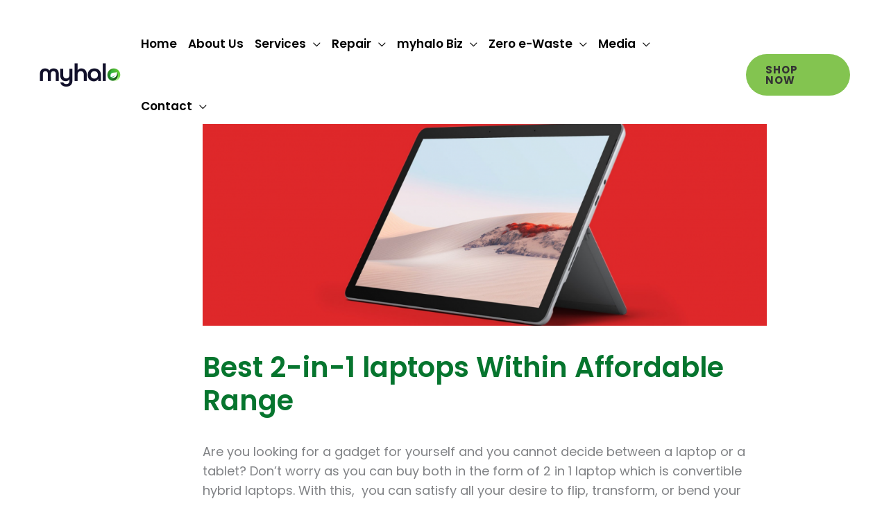

--- FILE ---
content_type: text/html; charset=UTF-8
request_url: https://myhalo.com.sg/blog/best-of/best-2-in-1-laptops-within-affordable-range/
body_size: 65527
content:
<!DOCTYPE html>
<html dir="ltr" lang="en-US" prefix="og: https://ogp.me/ns#">
<head><meta charset="UTF-8"><script>if(navigator.userAgent.match(/MSIE|Internet Explorer/i)||navigator.userAgent.match(/Trident\/7\..*?rv:11/i)){var href=document.location.href;if(!href.match(/[?&]nowprocket/)){if(href.indexOf("?")==-1){if(href.indexOf("#")==-1){document.location.href=href+"?nowprocket=1"}else{document.location.href=href.replace("#","?nowprocket=1#")}}else{if(href.indexOf("#")==-1){document.location.href=href+"&nowprocket=1"}else{document.location.href=href.replace("#","&nowprocket=1#")}}}}</script><script>(()=>{class RocketLazyLoadScripts{constructor(){this.v="2.0.3",this.userEvents=["keydown","keyup","mousedown","mouseup","mousemove","mouseover","mouseenter","mouseout","mouseleave","touchmove","touchstart","touchend","touchcancel","wheel","click","dblclick","input","visibilitychange"],this.attributeEvents=["onblur","onclick","oncontextmenu","ondblclick","onfocus","onmousedown","onmouseenter","onmouseleave","onmousemove","onmouseout","onmouseover","onmouseup","onmousewheel","onscroll","onsubmit"]}async t(){this.i(),this.o(),/iP(ad|hone)/.test(navigator.userAgent)&&this.h(),this.u(),this.l(this),this.m(),this.k(this),this.p(this),this._(),await Promise.all([this.R(),this.L()]),this.lastBreath=Date.now(),this.S(this),this.P(),this.D(),this.O(),this.M(),await this.C(this.delayedScripts.normal),await this.C(this.delayedScripts.defer),await this.C(this.delayedScripts.async),this.F("domReady"),await this.T(),await this.j(),await this.I(),this.F("windowLoad"),await this.A(),window.dispatchEvent(new Event("rocket-allScriptsLoaded")),this.everythingLoaded=!0,this.lastTouchEnd&&await new Promise((t=>setTimeout(t,500-Date.now()+this.lastTouchEnd))),this.H(),this.F("all"),this.U(),this.W()}i(){this.CSPIssue=sessionStorage.getItem("rocketCSPIssue"),document.addEventListener("securitypolicyviolation",(t=>{this.CSPIssue||"script-src-elem"!==t.violatedDirective||"data"!==t.blockedURI||(this.CSPIssue=!0,sessionStorage.setItem("rocketCSPIssue",!0))}),{isRocket:!0})}o(){window.addEventListener("pageshow",(t=>{this.persisted=t.persisted,this.realWindowLoadedFired=!0}),{isRocket:!0}),window.addEventListener("pagehide",(()=>{this.onFirstUserAction=null}),{isRocket:!0})}h(){let t;function e(e){t=e}window.addEventListener("touchstart",e,{isRocket:!0}),window.addEventListener("touchend",(function i(o){Math.abs(o.changedTouches[0].pageX-t.changedTouches[0].pageX)<10&&Math.abs(o.changedTouches[0].pageY-t.changedTouches[0].pageY)<10&&o.timeStamp-t.timeStamp<200&&(o.target.dispatchEvent(new PointerEvent("click",{target:o.target,bubbles:!0,cancelable:!0,detail:1})),event.preventDefault(),window.removeEventListener("touchstart",e,{isRocket:!0}),window.removeEventListener("touchend",i,{isRocket:!0}))}),{isRocket:!0})}q(t){this.userActionTriggered||("mousemove"!==t.type||this.firstMousemoveIgnored?"keyup"===t.type||"mouseover"===t.type||"mouseout"===t.type||(this.userActionTriggered=!0,this.onFirstUserAction&&this.onFirstUserAction()):this.firstMousemoveIgnored=!0),"click"===t.type&&t.preventDefault(),this.savedUserEvents.length>0&&(t.stopPropagation(),t.stopImmediatePropagation()),"touchstart"===this.lastEvent&&"touchend"===t.type&&(this.lastTouchEnd=Date.now()),"click"===t.type&&(this.lastTouchEnd=0),this.lastEvent=t.type,this.savedUserEvents.push(t)}u(){this.savedUserEvents=[],this.userEventHandler=this.q.bind(this),this.userEvents.forEach((t=>window.addEventListener(t,this.userEventHandler,{passive:!1,isRocket:!0})))}U(){this.userEvents.forEach((t=>window.removeEventListener(t,this.userEventHandler,{passive:!1,isRocket:!0}))),this.savedUserEvents.forEach((t=>{t.target.dispatchEvent(new window[t.constructor.name](t.type,t))}))}m(){this.eventsMutationObserver=new MutationObserver((t=>{const e="return false";for(const i of t){if("attributes"===i.type){const t=i.target.getAttribute(i.attributeName);t&&t!==e&&(i.target.setAttribute("data-rocket-"+i.attributeName,t),i.target["rocket"+i.attributeName]=new Function("event",t),i.target.setAttribute(i.attributeName,e))}"childList"===i.type&&i.addedNodes.forEach((t=>{if(t.nodeType===Node.ELEMENT_NODE)for(const i of t.attributes)this.attributeEvents.includes(i.name)&&i.value&&""!==i.value&&(t.setAttribute("data-rocket-"+i.name,i.value),t["rocket"+i.name]=new Function("event",i.value),t.setAttribute(i.name,e))}))}})),this.eventsMutationObserver.observe(document,{subtree:!0,childList:!0,attributeFilter:this.attributeEvents})}H(){this.eventsMutationObserver.disconnect(),this.attributeEvents.forEach((t=>{document.querySelectorAll("[data-rocket-"+t+"]").forEach((e=>{e.setAttribute(t,e.getAttribute("data-rocket-"+t)),e.removeAttribute("data-rocket-"+t)}))}))}k(t){Object.defineProperty(HTMLElement.prototype,"onclick",{get(){return this.rocketonclick||null},set(e){this.rocketonclick=e,this.setAttribute(t.everythingLoaded?"onclick":"data-rocket-onclick","this.rocketonclick(event)")}})}S(t){function e(e,i){let o=e[i];e[i]=null,Object.defineProperty(e,i,{get:()=>o,set(s){t.everythingLoaded?o=s:e["rocket"+i]=o=s}})}e(document,"onreadystatechange"),e(window,"onload"),e(window,"onpageshow");try{Object.defineProperty(document,"readyState",{get:()=>t.rocketReadyState,set(e){t.rocketReadyState=e},configurable:!0}),document.readyState="loading"}catch(t){console.log("WPRocket DJE readyState conflict, bypassing")}}l(t){this.originalAddEventListener=EventTarget.prototype.addEventListener,this.originalRemoveEventListener=EventTarget.prototype.removeEventListener,this.savedEventListeners=[],EventTarget.prototype.addEventListener=function(e,i,o){o&&o.isRocket||!t.B(e,this)&&!t.userEvents.includes(e)||t.B(e,this)&&!t.userActionTriggered||e.startsWith("rocket-")||t.everythingLoaded?t.originalAddEventListener.call(this,e,i,o):t.savedEventListeners.push({target:this,remove:!1,type:e,func:i,options:o})},EventTarget.prototype.removeEventListener=function(e,i,o){o&&o.isRocket||!t.B(e,this)&&!t.userEvents.includes(e)||t.B(e,this)&&!t.userActionTriggered||e.startsWith("rocket-")||t.everythingLoaded?t.originalRemoveEventListener.call(this,e,i,o):t.savedEventListeners.push({target:this,remove:!0,type:e,func:i,options:o})}}F(t){"all"===t&&(EventTarget.prototype.addEventListener=this.originalAddEventListener,EventTarget.prototype.removeEventListener=this.originalRemoveEventListener),this.savedEventListeners=this.savedEventListeners.filter((e=>{let i=e.type,o=e.target||window;return"domReady"===t&&"DOMContentLoaded"!==i&&"readystatechange"!==i||("windowLoad"===t&&"load"!==i&&"readystatechange"!==i&&"pageshow"!==i||(this.B(i,o)&&(i="rocket-"+i),e.remove?o.removeEventListener(i,e.func,e.options):o.addEventListener(i,e.func,e.options),!1))}))}p(t){let e;function i(e){return t.everythingLoaded?e:e.split(" ").map((t=>"load"===t||t.startsWith("load.")?"rocket-jquery-load":t)).join(" ")}function o(o){function s(e){const s=o.fn[e];o.fn[e]=o.fn.init.prototype[e]=function(){return this[0]===window&&t.userActionTriggered&&("string"==typeof arguments[0]||arguments[0]instanceof String?arguments[0]=i(arguments[0]):"object"==typeof arguments[0]&&Object.keys(arguments[0]).forEach((t=>{const e=arguments[0][t];delete arguments[0][t],arguments[0][i(t)]=e}))),s.apply(this,arguments),this}}if(o&&o.fn&&!t.allJQueries.includes(o)){const e={DOMContentLoaded:[],"rocket-DOMContentLoaded":[]};for(const t in e)document.addEventListener(t,(()=>{e[t].forEach((t=>t()))}),{isRocket:!0});o.fn.ready=o.fn.init.prototype.ready=function(i){function s(){parseInt(o.fn.jquery)>2?setTimeout((()=>i.bind(document)(o))):i.bind(document)(o)}return t.realDomReadyFired?!t.userActionTriggered||t.fauxDomReadyFired?s():e["rocket-DOMContentLoaded"].push(s):e.DOMContentLoaded.push(s),o([])},s("on"),s("one"),s("off"),t.allJQueries.push(o)}e=o}t.allJQueries=[],o(window.jQuery),Object.defineProperty(window,"jQuery",{get:()=>e,set(t){o(t)}})}P(){const t=new Map;document.write=document.writeln=function(e){const i=document.currentScript,o=document.createRange(),s=i.parentElement;let n=t.get(i);void 0===n&&(n=i.nextSibling,t.set(i,n));const c=document.createDocumentFragment();o.setStart(c,0),c.appendChild(o.createContextualFragment(e)),s.insertBefore(c,n)}}async R(){return new Promise((t=>{this.userActionTriggered?t():this.onFirstUserAction=t}))}async L(){return new Promise((t=>{document.addEventListener("DOMContentLoaded",(()=>{this.realDomReadyFired=!0,t()}),{isRocket:!0})}))}async I(){return this.realWindowLoadedFired?Promise.resolve():new Promise((t=>{window.addEventListener("load",t,{isRocket:!0})}))}M(){this.pendingScripts=[];this.scriptsMutationObserver=new MutationObserver((t=>{for(const e of t)e.addedNodes.forEach((t=>{"SCRIPT"!==t.tagName||t.noModule||t.isWPRocket||this.pendingScripts.push({script:t,promise:new Promise((e=>{const i=()=>{const i=this.pendingScripts.findIndex((e=>e.script===t));i>=0&&this.pendingScripts.splice(i,1),e()};t.addEventListener("load",i,{isRocket:!0}),t.addEventListener("error",i,{isRocket:!0}),setTimeout(i,1e3)}))})}))})),this.scriptsMutationObserver.observe(document,{childList:!0,subtree:!0})}async j(){await this.J(),this.pendingScripts.length?(await this.pendingScripts[0].promise,await this.j()):this.scriptsMutationObserver.disconnect()}D(){this.delayedScripts={normal:[],async:[],defer:[]},document.querySelectorAll("script[type$=rocketlazyloadscript]").forEach((t=>{t.hasAttribute("data-rocket-src")?t.hasAttribute("async")&&!1!==t.async?this.delayedScripts.async.push(t):t.hasAttribute("defer")&&!1!==t.defer||"module"===t.getAttribute("data-rocket-type")?this.delayedScripts.defer.push(t):this.delayedScripts.normal.push(t):this.delayedScripts.normal.push(t)}))}async _(){await this.L();let t=[];document.querySelectorAll("script[type$=rocketlazyloadscript][data-rocket-src]").forEach((e=>{let i=e.getAttribute("data-rocket-src");if(i&&!i.startsWith("data:")){i.startsWith("//")&&(i=location.protocol+i);try{const o=new URL(i).origin;o!==location.origin&&t.push({src:o,crossOrigin:e.crossOrigin||"module"===e.getAttribute("data-rocket-type")})}catch(t){}}})),t=[...new Map(t.map((t=>[JSON.stringify(t),t]))).values()],this.N(t,"preconnect")}async $(t){if(await this.G(),!0!==t.noModule||!("noModule"in HTMLScriptElement.prototype))return new Promise((e=>{let i;function o(){(i||t).setAttribute("data-rocket-status","executed"),e()}try{if(navigator.userAgent.includes("Firefox/")||""===navigator.vendor||this.CSPIssue)i=document.createElement("script"),[...t.attributes].forEach((t=>{let e=t.nodeName;"type"!==e&&("data-rocket-type"===e&&(e="type"),"data-rocket-src"===e&&(e="src"),i.setAttribute(e,t.nodeValue))})),t.text&&(i.text=t.text),t.nonce&&(i.nonce=t.nonce),i.hasAttribute("src")?(i.addEventListener("load",o,{isRocket:!0}),i.addEventListener("error",(()=>{i.setAttribute("data-rocket-status","failed-network"),e()}),{isRocket:!0}),setTimeout((()=>{i.isConnected||e()}),1)):(i.text=t.text,o()),i.isWPRocket=!0,t.parentNode.replaceChild(i,t);else{const i=t.getAttribute("data-rocket-type"),s=t.getAttribute("data-rocket-src");i?(t.type=i,t.removeAttribute("data-rocket-type")):t.removeAttribute("type"),t.addEventListener("load",o,{isRocket:!0}),t.addEventListener("error",(i=>{this.CSPIssue&&i.target.src.startsWith("data:")?(console.log("WPRocket: CSP fallback activated"),t.removeAttribute("src"),this.$(t).then(e)):(t.setAttribute("data-rocket-status","failed-network"),e())}),{isRocket:!0}),s?(t.fetchPriority="high",t.removeAttribute("data-rocket-src"),t.src=s):t.src="data:text/javascript;base64,"+window.btoa(unescape(encodeURIComponent(t.text)))}}catch(i){t.setAttribute("data-rocket-status","failed-transform"),e()}}));t.setAttribute("data-rocket-status","skipped")}async C(t){const e=t.shift();return e?(e.isConnected&&await this.$(e),this.C(t)):Promise.resolve()}O(){this.N([...this.delayedScripts.normal,...this.delayedScripts.defer,...this.delayedScripts.async],"preload")}N(t,e){this.trash=this.trash||[];let i=!0;var o=document.createDocumentFragment();t.forEach((t=>{const s=t.getAttribute&&t.getAttribute("data-rocket-src")||t.src;if(s&&!s.startsWith("data:")){const n=document.createElement("link");n.href=s,n.rel=e,"preconnect"!==e&&(n.as="script",n.fetchPriority=i?"high":"low"),t.getAttribute&&"module"===t.getAttribute("data-rocket-type")&&(n.crossOrigin=!0),t.crossOrigin&&(n.crossOrigin=t.crossOrigin),t.integrity&&(n.integrity=t.integrity),t.nonce&&(n.nonce=t.nonce),o.appendChild(n),this.trash.push(n),i=!1}})),document.head.appendChild(o)}W(){this.trash.forEach((t=>t.remove()))}async T(){try{document.readyState="interactive"}catch(t){}this.fauxDomReadyFired=!0;try{await this.G(),document.dispatchEvent(new Event("rocket-readystatechange")),await this.G(),document.rocketonreadystatechange&&document.rocketonreadystatechange(),await this.G(),document.dispatchEvent(new Event("rocket-DOMContentLoaded")),await this.G(),window.dispatchEvent(new Event("rocket-DOMContentLoaded"))}catch(t){console.error(t)}}async A(){try{document.readyState="complete"}catch(t){}try{await this.G(),document.dispatchEvent(new Event("rocket-readystatechange")),await this.G(),document.rocketonreadystatechange&&document.rocketonreadystatechange(),await this.G(),window.dispatchEvent(new Event("rocket-load")),await this.G(),window.rocketonload&&window.rocketonload(),await this.G(),this.allJQueries.forEach((t=>t(window).trigger("rocket-jquery-load"))),await this.G();const t=new Event("rocket-pageshow");t.persisted=this.persisted,window.dispatchEvent(t),await this.G(),window.rocketonpageshow&&window.rocketonpageshow({persisted:this.persisted})}catch(t){console.error(t)}}async G(){Date.now()-this.lastBreath>45&&(await this.J(),this.lastBreath=Date.now())}async J(){return document.hidden?new Promise((t=>setTimeout(t))):new Promise((t=>requestAnimationFrame(t)))}B(t,e){return e===document&&"readystatechange"===t||(e===document&&"DOMContentLoaded"===t||(e===window&&"DOMContentLoaded"===t||(e===window&&"load"===t||e===window&&"pageshow"===t)))}static run(){(new RocketLazyLoadScripts).t()}}RocketLazyLoadScripts.run()})();</script>

<meta name="viewport" content="width=device-width, initial-scale=1">
<link rel="profile" href="https://gmpg.org/xfn/11">
<link rel="preconnect" href="https://shop.myhalo.com.sg" crossorigin>
<link rel="preconnect" href="https://quote.myhalo.com.sg" crossorigin>

<link rel="dns-prefetch" href="//shop.myhalo.com.sg">


<title>Best 2-in-1 laptops Within Affordable Range | myhalo</title>

		<!-- All in One SEO 4.9.3 - aioseo.com -->
	<meta name="description" content="Are you looking for a gadget for yourself and you cannot decide between a laptop or a tablet? Don&#039;t worry as you can buy both in the form of 2 in 1 laptop which is convertible hybrid laptops. With this, you can satisfy all your desire to flip, transform, or bend your device to flexible" />
	<meta name="robots" content="max-image-preview:large" />
	<meta name="author" content="Laptop Factory Outlet"/>
	<link rel="canonical" href="https://myhalo.com.sg/blog/best-of/best-2-in-1-laptops-within-affordable-range/" />
	<meta name="generator" content="All in One SEO (AIOSEO) 4.9.3" />
		<meta property="og:locale" content="en_US" />
		<meta property="og:site_name" content="myhalo | Reduce your carbon footprint" />
		<meta property="og:type" content="article" />
		<meta property="og:title" content="Best 2-in-1 laptops Within Affordable Range | myhalo" />
		<meta property="og:description" content="Are you looking for a gadget for yourself and you cannot decide between a laptop or a tablet? Don&#039;t worry as you can buy both in the form of 2 in 1 laptop which is convertible hybrid laptops. With this, you can satisfy all your desire to flip, transform, or bend your device to flexible" />
		<meta property="og:url" content="https://myhalo.com.sg/blog/best-of/best-2-in-1-laptops-within-affordable-range/" />
		<meta property="og:image" content="https://myhalo.com.sg/wp-content/uploads/2022/02/cropped-myhaloicon.png" />
		<meta property="og:image:secure_url" content="https://myhalo.com.sg/wp-content/uploads/2022/02/cropped-myhaloicon.png" />
		<meta property="og:image:width" content="512" />
		<meta property="og:image:height" content="512" />
		<meta property="article:published_time" content="2023-01-26T05:03:17+00:00" />
		<meta property="article:modified_time" content="2023-01-26T05:03:17+00:00" />
		<meta name="twitter:card" content="summary_large_image" />
		<meta name="twitter:title" content="Best 2-in-1 laptops Within Affordable Range | myhalo" />
		<meta name="twitter:description" content="Are you looking for a gadget for yourself and you cannot decide between a laptop or a tablet? Don&#039;t worry as you can buy both in the form of 2 in 1 laptop which is convertible hybrid laptops. With this, you can satisfy all your desire to flip, transform, or bend your device to flexible" />
		<meta name="twitter:image" content="https://myhalo.com.sg/wp-content/uploads/2022/02/cropped-myhaloicon.png" />
		<script type="application/ld+json" class="aioseo-schema">
			{"@context":"https:\/\/schema.org","@graph":[{"@type":"BlogPosting","@id":"https:\/\/myhalo.com.sg\/blog\/best-of\/best-2-in-1-laptops-within-affordable-range\/#blogposting","name":"Best 2-in-1 laptops Within Affordable Range | myhalo","headline":"Best 2-in-1 laptops Within Affordable Range","author":{"@id":"https:\/\/myhalo.com.sg\/blog\/author\/laptopfactoryoutlet\/#author"},"publisher":{"@id":"https:\/\/myhalo.com.sg\/#organization"},"image":{"@type":"ImageObject","url":"https:\/\/myhalo.com.sg\/wp-content\/uploads\/2020\/08\/Surface-go-2-blog-cover.png","width":1400,"height":500,"caption":"Surface go 2 blog cover"},"datePublished":"2023-01-26T13:03:17+00:00","dateModified":"2023-01-26T13:03:17+00:00","inLanguage":"en-US","mainEntityOfPage":{"@id":"https:\/\/myhalo.com.sg\/blog\/best-of\/best-2-in-1-laptops-within-affordable-range\/#webpage"},"isPartOf":{"@id":"https:\/\/myhalo.com.sg\/blog\/best-of\/best-2-in-1-laptops-within-affordable-range\/#webpage"},"articleSection":"Best Of"},{"@type":"BreadcrumbList","@id":"https:\/\/myhalo.com.sg\/blog\/best-of\/best-2-in-1-laptops-within-affordable-range\/#breadcrumblist","itemListElement":[{"@type":"ListItem","@id":"https:\/\/myhalo.com.sg#listItem","position":1,"name":"Home","item":"https:\/\/myhalo.com.sg","nextItem":{"@type":"ListItem","@id":"https:\/\/myhalo.com.sg\/blog\/category\/best-of\/#listItem","name":"Best Of"}},{"@type":"ListItem","@id":"https:\/\/myhalo.com.sg\/blog\/category\/best-of\/#listItem","position":2,"name":"Best Of","item":"https:\/\/myhalo.com.sg\/blog\/category\/best-of\/","nextItem":{"@type":"ListItem","@id":"https:\/\/myhalo.com.sg\/blog\/best-of\/best-2-in-1-laptops-within-affordable-range\/#listItem","name":"Best 2-in-1 laptops Within Affordable Range"},"previousItem":{"@type":"ListItem","@id":"https:\/\/myhalo.com.sg#listItem","name":"Home"}},{"@type":"ListItem","@id":"https:\/\/myhalo.com.sg\/blog\/best-of\/best-2-in-1-laptops-within-affordable-range\/#listItem","position":3,"name":"Best 2-in-1 laptops Within Affordable Range","previousItem":{"@type":"ListItem","@id":"https:\/\/myhalo.com.sg\/blog\/category\/best-of\/#listItem","name":"Best Of"}}]},{"@type":"Organization","@id":"https:\/\/myhalo.com.sg\/#organization","name":"myhalo","description":"Reduce your carbon footprint","url":"https:\/\/myhalo.com.sg\/","logo":{"@type":"ImageObject","url":"https:\/\/myhalo.com.sg\/wp-content\/uploads\/2022\/08\/myhalo-Logo-18.png","@id":"https:\/\/myhalo.com.sg\/blog\/best-of\/best-2-in-1-laptops-within-affordable-range\/#organizationLogo","width":1001,"height":301},"image":{"@id":"https:\/\/myhalo.com.sg\/blog\/best-of\/best-2-in-1-laptops-within-affordable-range\/#organizationLogo"}},{"@type":"Person","@id":"https:\/\/myhalo.com.sg\/blog\/author\/laptopfactoryoutlet\/#author","url":"https:\/\/myhalo.com.sg\/blog\/author\/laptopfactoryoutlet\/","name":"Laptop Factory Outlet","image":{"@type":"ImageObject","@id":"https:\/\/myhalo.com.sg\/blog\/best-of\/best-2-in-1-laptops-within-affordable-range\/#authorImage","url":"https:\/\/secure.gravatar.com\/avatar\/f078e63c5ea5288b270beb3ba6583eaf7e8010e4d5a875915bebaf9b5f40f80c?s=96&d=mm&r=g","width":96,"height":96,"caption":"Laptop Factory Outlet"}},{"@type":"WebPage","@id":"https:\/\/myhalo.com.sg\/blog\/best-of\/best-2-in-1-laptops-within-affordable-range\/#webpage","url":"https:\/\/myhalo.com.sg\/blog\/best-of\/best-2-in-1-laptops-within-affordable-range\/","name":"Best 2-in-1 laptops Within Affordable Range | myhalo","description":"Are you looking for a gadget for yourself and you cannot decide between a laptop or a tablet? Don't worry as you can buy both in the form of 2 in 1 laptop which is convertible hybrid laptops. With this, you can satisfy all your desire to flip, transform, or bend your device to flexible","inLanguage":"en-US","isPartOf":{"@id":"https:\/\/myhalo.com.sg\/#website"},"breadcrumb":{"@id":"https:\/\/myhalo.com.sg\/blog\/best-of\/best-2-in-1-laptops-within-affordable-range\/#breadcrumblist"},"author":{"@id":"https:\/\/myhalo.com.sg\/blog\/author\/laptopfactoryoutlet\/#author"},"creator":{"@id":"https:\/\/myhalo.com.sg\/blog\/author\/laptopfactoryoutlet\/#author"},"image":{"@type":"ImageObject","url":"https:\/\/myhalo.com.sg\/wp-content\/uploads\/2020\/08\/Surface-go-2-blog-cover.png","@id":"https:\/\/myhalo.com.sg\/blog\/best-of\/best-2-in-1-laptops-within-affordable-range\/#mainImage","width":1400,"height":500,"caption":"Surface go 2 blog cover"},"primaryImageOfPage":{"@id":"https:\/\/myhalo.com.sg\/blog\/best-of\/best-2-in-1-laptops-within-affordable-range\/#mainImage"},"datePublished":"2023-01-26T13:03:17+00:00","dateModified":"2023-01-26T13:03:17+00:00"},{"@type":"WebSite","@id":"https:\/\/myhalo.com.sg\/#website","url":"https:\/\/myhalo.com.sg\/","name":"myhalo","description":"Reduce your carbon footprint","inLanguage":"en-US","publisher":{"@id":"https:\/\/myhalo.com.sg\/#organization"}}]}
		</script>
		<!-- All in One SEO -->


<!-- Google Tag Manager for WordPress by gtm4wp.com -->
<script data-cfasync="false" data-pagespeed-no-defer>
	var gtm4wp_datalayer_name = "dataLayer";
	var dataLayer = dataLayer || [];

	const gtm4wp_scrollerscript_debugmode         = false;
	const gtm4wp_scrollerscript_callbacktime      = 100;
	const gtm4wp_scrollerscript_readerlocation    = 150;
	const gtm4wp_scrollerscript_contentelementid  = "content";
	const gtm4wp_scrollerscript_scannertime       = 60;
</script>
<!-- End Google Tag Manager for WordPress by gtm4wp.com --><link rel='dns-prefetch' href='//static.klaviyo.com' />
<link rel='dns-prefetch' href='//cdn.jsdelivr.net' />

<link rel='dns-prefetch' href='//use.fontawesome.com' />
<link rel="alternate" type="application/rss+xml" title="myhalo &raquo; Feed" href="https://myhalo.com.sg/feed/" />
<link rel="alternate" type="application/rss+xml" title="myhalo &raquo; Comments Feed" href="https://myhalo.com.sg/comments/feed/" />
<style id='wp-img-auto-sizes-contain-inline-css'>
img:is([sizes=auto i],[sizes^="auto," i]){contain-intrinsic-size:3000px 1500px}
/*# sourceURL=wp-img-auto-sizes-contain-inline-css */
</style>
<link rel='stylesheet' id='wp-block-library-css' href='https://myhalo.com.sg/wp-includes/css/dist/block-library/style.min.css?ver=565ae4a1beb138c911cd1b9fff23789a' media='all' />
<link rel='stylesheet' id='astra-theme-css-css' href='https://myhalo.com.sg/wp-content/themes/astra/assets/css/minified/frontend.min.css?ver=4.12.0' media='all' />
<style id='astra-theme-css-inline-css'>
.ast-no-sidebar .entry-content .alignfull {margin-left: calc( -50vw + 50%);margin-right: calc( -50vw + 50%);max-width: 100vw;width: 100vw;}.ast-no-sidebar .entry-content .alignwide {margin-left: calc(-41vw + 50%);margin-right: calc(-41vw + 50%);max-width: unset;width: unset;}.ast-no-sidebar .entry-content .alignfull .alignfull,.ast-no-sidebar .entry-content .alignfull .alignwide,.ast-no-sidebar .entry-content .alignwide .alignfull,.ast-no-sidebar .entry-content .alignwide .alignwide,.ast-no-sidebar .entry-content .wp-block-column .alignfull,.ast-no-sidebar .entry-content .wp-block-column .alignwide{width: 100%;margin-left: auto;margin-right: auto;}.wp-block-gallery,.blocks-gallery-grid {margin: 0;}.wp-block-separator {max-width: 100px;}.wp-block-separator.is-style-wide,.wp-block-separator.is-style-dots {max-width: none;}.entry-content .has-2-columns .wp-block-column:first-child {padding-right: 10px;}.entry-content .has-2-columns .wp-block-column:last-child {padding-left: 10px;}@media (max-width: 782px) {.entry-content .wp-block-columns .wp-block-column {flex-basis: 100%;}.entry-content .has-2-columns .wp-block-column:first-child {padding-right: 0;}.entry-content .has-2-columns .wp-block-column:last-child {padding-left: 0;}}body .entry-content .wp-block-latest-posts {margin-left: 0;}body .entry-content .wp-block-latest-posts li {list-style: none;}.ast-no-sidebar .ast-container .entry-content .wp-block-latest-posts {margin-left: 0;}.ast-header-break-point .entry-content .alignwide {margin-left: auto;margin-right: auto;}.entry-content .blocks-gallery-item img {margin-bottom: auto;}.wp-block-pullquote {border-top: 4px solid #555d66;border-bottom: 4px solid #555d66;color: #40464d;}:root{--ast-post-nav-space:0;--ast-container-default-xlg-padding:6.67em;--ast-container-default-lg-padding:5.67em;--ast-container-default-slg-padding:4.34em;--ast-container-default-md-padding:3.34em;--ast-container-default-sm-padding:6.67em;--ast-container-default-xs-padding:2.4em;--ast-container-default-xxs-padding:1.4em;--ast-code-block-background:#EEEEEE;--ast-comment-inputs-background:#FAFAFA;--ast-normal-container-width:1170px;--ast-narrow-container-width:750px;--ast-blog-title-font-weight:normal;--ast-blog-meta-weight:inherit;--ast-global-color-primary:var(--ast-global-color-5);--ast-global-color-secondary:var(--ast-global-color-4);--ast-global-color-alternate-background:var(--ast-global-color-7);--ast-global-color-subtle-background:var(--ast-global-color-6);--ast-bg-style-guide:var( --ast-global-color-secondary,--ast-global-color-5 );--ast-shadow-style-guide:0px 0px 4px 0 #00000057;--ast-global-dark-bg-style:#fff;--ast-global-dark-lfs:#fbfbfb;--ast-widget-bg-color:#fafafa;--ast-wc-container-head-bg-color:#fbfbfb;--ast-title-layout-bg:#eeeeee;--ast-search-border-color:#e7e7e7;--ast-lifter-hover-bg:#e6e6e6;--ast-gallery-block-color:#000;--srfm-color-input-label:var(--ast-global-color-2);}html{font-size:112.5%;}a,.page-title{color:var(--ast-global-color-1);}a:hover,a:focus{color:var(--ast-global-color-1);}body,button,input,select,textarea,.ast-button,.ast-custom-button{font-family:'Poppins',sans-serif;font-weight:400;font-size:18px;font-size:1rem;line-height:var(--ast-body-line-height,1.6em);}blockquote{color:var(--ast-global-color-3);}h1,h2,h3,h4,h5,h6,.entry-content :where(h1,h2,h3,h4,h5,h6),.entry-content :where(h1,h2,h3,h4,h5,h6) a,.site-title,.site-title a{font-family:'Poppins',sans-serif;font-weight:700;line-height:1em;}.site-title{font-size:35px;font-size:1.9444444444444rem;display:none;}header .custom-logo-link img{max-width:120px;width:120px;}.astra-logo-svg{width:120px;}.site-header .site-description{font-size:15px;font-size:0.83333333333333rem;display:none;}.entry-title{font-size:30px;font-size:1.6666666666667rem;}.archive .ast-article-post,.blog .ast-article-post,.archive .ast-article-post:hover,.blog .ast-article-post:hover{overflow:hidden;}h1,.entry-content :where(h1),.entry-content :where(h1) a{font-size:48px;font-size:2.6666666666667rem;font-weight:700;font-family:'Poppins',sans-serif;line-height:1.4em;}h2,.entry-content :where(h2),.entry-content :where(h2) a{font-size:42px;font-size:2.3333333333333rem;font-family:'Poppins',sans-serif;line-height:1.3em;}h3,.entry-content :where(h3),.entry-content :where(h3) a{font-size:28px;font-size:1.5555555555556rem;font-family:'Poppins',sans-serif;line-height:1.3em;}h4,.entry-content :where(h4),.entry-content :where(h4) a{font-size:20px;font-size:1.1111111111111rem;line-height:1.2em;font-family:'Poppins',sans-serif;}h5,.entry-content :where(h5),.entry-content :where(h5) a{font-size:18px;font-size:1rem;line-height:1.2em;font-family:'Poppins',sans-serif;}h6,.entry-content :where(h6),.entry-content :where(h6) a{font-size:15px;font-size:0.83333333333333rem;line-height:1.25em;font-family:'Poppins',sans-serif;}::selection{background-color:#6ad641;color:#000000;}body,h1,h2,h3,h4,h5,h6,.entry-title a,.entry-content :where(h1,h2,h3,h4,h5,h6),.entry-content :where(h1,h2,h3,h4,h5,h6) a{color:var(--ast-global-color-3);}.tagcloud a:hover,.tagcloud a:focus,.tagcloud a.current-item{color:#ffffff;border-color:var(--ast-global-color-1);background-color:var(--ast-global-color-1);}input:focus,input[type="text"]:focus,input[type="email"]:focus,input[type="url"]:focus,input[type="password"]:focus,input[type="reset"]:focus,input[type="search"]:focus,textarea:focus{border-color:var(--ast-global-color-1);}input[type="radio"]:checked,input[type=reset],input[type="checkbox"]:checked,input[type="checkbox"]:hover:checked,input[type="checkbox"]:focus:checked,input[type=range]::-webkit-slider-thumb{border-color:var(--ast-global-color-1);background-color:var(--ast-global-color-1);box-shadow:none;}.site-footer a:hover + .post-count,.site-footer a:focus + .post-count{background:var(--ast-global-color-1);border-color:var(--ast-global-color-1);}.single .nav-links .nav-previous,.single .nav-links .nav-next{color:var(--ast-global-color-1);}.entry-meta,.entry-meta *{line-height:1.45;color:var(--ast-global-color-1);}.entry-meta a:not(.ast-button):hover,.entry-meta a:not(.ast-button):hover *,.entry-meta a:not(.ast-button):focus,.entry-meta a:not(.ast-button):focus *,.page-links > .page-link,.page-links .page-link:hover,.post-navigation a:hover{color:var(--ast-global-color-1);}#cat option,.secondary .calendar_wrap thead a,.secondary .calendar_wrap thead a:visited{color:var(--ast-global-color-1);}.secondary .calendar_wrap #today,.ast-progress-val span{background:var(--ast-global-color-1);}.secondary a:hover + .post-count,.secondary a:focus + .post-count{background:var(--ast-global-color-1);border-color:var(--ast-global-color-1);}.calendar_wrap #today > a{color:#ffffff;}.page-links .page-link,.single .post-navigation a{color:var(--ast-global-color-1);}.ast-search-menu-icon .search-form button.search-submit{padding:0 4px;}.ast-search-menu-icon form.search-form{padding-right:0;}.ast-search-menu-icon.slide-search input.search-field{width:0;}.ast-header-search .ast-search-menu-icon.ast-dropdown-active .search-form,.ast-header-search .ast-search-menu-icon.ast-dropdown-active .search-field:focus{transition:all 0.2s;}.search-form input.search-field:focus{outline:none;}.widget-title,.widget .wp-block-heading{font-size:25px;font-size:1.3888888888889rem;color:var(--ast-global-color-3);}.single .ast-author-details .author-title{color:var(--ast-global-color-1);}.ast-search-menu-icon.slide-search a:focus-visible:focus-visible,.astra-search-icon:focus-visible,#close:focus-visible,a:focus-visible,.ast-menu-toggle:focus-visible,.site .skip-link:focus-visible,.wp-block-loginout input:focus-visible,.wp-block-search.wp-block-search__button-inside .wp-block-search__inside-wrapper,.ast-header-navigation-arrow:focus-visible,.ast-orders-table__row .ast-orders-table__cell:focus-visible,a#ast-apply-coupon:focus-visible,#ast-apply-coupon:focus-visible,#close:focus-visible,.button.search-submit:focus-visible,#search_submit:focus,.normal-search:focus-visible,.ast-header-account-wrap:focus-visible,.astra-cart-drawer-close:focus,.ast-single-variation:focus,.ast-button:focus,.ast-builder-button-wrap:has(.ast-custom-button-link:focus),.ast-builder-button-wrap .ast-custom-button-link:focus{outline-style:dotted;outline-color:inherit;outline-width:thin;}input:focus,input[type="text"]:focus,input[type="email"]:focus,input[type="url"]:focus,input[type="password"]:focus,input[type="reset"]:focus,input[type="search"]:focus,input[type="number"]:focus,textarea:focus,.wp-block-search__input:focus,[data-section="section-header-mobile-trigger"] .ast-button-wrap .ast-mobile-menu-trigger-minimal:focus,.ast-mobile-popup-drawer.active .menu-toggle-close:focus,#ast-scroll-top:focus,#coupon_code:focus,#ast-coupon-code:focus{border-style:dotted;border-color:inherit;border-width:thin;}input{outline:none;}.site-logo-img img{ transition:all 0.2s linear;}body .ast-oembed-container *{position:absolute;top:0;width:100%;height:100%;left:0;}body .wp-block-embed-pocket-casts .ast-oembed-container *{position:unset;}.ast-single-post-featured-section + article {margin-top: 2em;}.site-content .ast-single-post-featured-section img {width: 100%;overflow: hidden;object-fit: cover;}.site > .ast-single-related-posts-container {margin-top: 0;}@media (min-width: 769px) {.ast-desktop .ast-container--narrow {max-width: var(--ast-narrow-container-width);margin: 0 auto;}}@media (max-width:768.9px){#ast-desktop-header{display:none;}}@media (min-width:769px){#ast-mobile-header{display:none;}}@media( max-width: 420px ) {.single .nav-links .nav-previous,.single .nav-links .nav-next {width: 100%;text-align: center;}}.wp-block-buttons.aligncenter{justify-content:center;}.ast-separate-container.ast-single-post.ast-right-sidebar #primary,.ast-separate-container.ast-single-post.ast-left-sidebar #primary,.ast-separate-container.ast-single-post #primary,.ast-plain-container.ast-single-post #primary,.ast-narrow-container.ast-single-post #primary{margin-top:0%;margin-bottom:0%;}.ast-left-sidebar.ast-single-post #primary,.ast-right-sidebar.ast-single-post #primary,.ast-separate-container.ast-single-post.ast-right-sidebar #primary,.ast-separate-container.ast-single-post.ast-left-sidebar #primary,.ast-separate-container.ast-single-post #primary,.ast-narrow-container.ast-single-post #primary{padding-left:5%;padding-right:5%;}@media (max-width:544px){.ast-separate-container.ast-single-post.ast-right-sidebar #primary,.ast-separate-container.ast-single-post.ast-left-sidebar #primary,.ast-separate-container.ast-single-post #primary,.ast-plain-container.ast-single-post #primary,.ast-narrow-container.ast-single-post #primary{margin-top:10%;}.ast-left-sidebar.ast-single-post #primary,.ast-right-sidebar.ast-single-post #primary,.ast-separate-container.ast-single-post.ast-right-sidebar #primary,.ast-separate-container.ast-single-post.ast-left-sidebar #primary,.ast-separate-container.ast-single-post #primary,.ast-narrow-container.ast-single-post #primary{padding-left:0%;padding-right:0%;}}.ast-separate-container #primary,.ast-narrow-container #primary{padding-top:0px;}@media (max-width:544px){.ast-separate-container #primary,.ast-narrow-container #primary{padding-top:0px;}}.ast-separate-container #primary,.ast-narrow-container #primary{padding-bottom:0px;}@media (max-width:544px){.ast-separate-container #primary,.ast-narrow-container #primary{padding-bottom:0px;}}@media (max-width:782px){.entry-content .wp-block-columns .wp-block-column{margin-left:0px;}}.wp-block-image.aligncenter{margin-left:auto;margin-right:auto;}.wp-block-table.aligncenter{margin-left:auto;margin-right:auto;}.wp-block-buttons .wp-block-button.is-style-outline .wp-block-button__link.wp-element-button,.ast-outline-button,.wp-block-uagb-buttons-child .uagb-buttons-repeater.ast-outline-button{border-color:#83c450;border-top-width:2px;border-right-width:2px;border-bottom-width:2px;border-left-width:2px;font-family:inherit;font-weight:400;font-size:15px;font-size:0.83333333333333rem;line-height:1em;border-top-left-radius:3px;border-top-right-radius:3px;border-bottom-right-radius:3px;border-bottom-left-radius:3px;}.wp-block-button .wp-block-button__link.wp-element-button.is-style-outline:not(.has-background),.wp-block-button.is-style-outline>.wp-block-button__link.wp-element-button:not(.has-background),.ast-outline-button{background-color:#83c450;}.entry-content[data-ast-blocks-layout] > figure{margin-bottom:1em;}.elementor-widget-container .elementor-loop-container .e-loop-item[data-elementor-type="loop-item"]{width:100%;}@media (max-width:768px){.ast-left-sidebar #content > .ast-container{display:flex;flex-direction:column-reverse;width:100%;}.ast-separate-container .ast-article-post,.ast-separate-container .ast-article-single{padding:1.5em 2.14em;}.ast-author-box img.avatar{margin:20px 0 0 0;}}@media (min-width:769px){.ast-separate-container.ast-right-sidebar #primary,.ast-separate-container.ast-left-sidebar #primary{border:0;}.search-no-results.ast-separate-container #primary{margin-bottom:4em;}}.elementor-widget-button .elementor-button{border-style:solid;text-decoration:none;border-top-width:0px;border-right-width:0px;border-left-width:0px;border-bottom-width:0px;}body .elementor-button.elementor-size-sm,body .elementor-button.elementor-size-xs,body .elementor-button.elementor-size-md,body .elementor-button.elementor-size-lg,body .elementor-button.elementor-size-xl,body .elementor-button{border-top-left-radius:3px;border-top-right-radius:3px;border-bottom-right-radius:3px;border-bottom-left-radius:3px;padding-top:20px;padding-right:30px;padding-bottom:20px;padding-left:30px;}.elementor-widget-button .elementor-button{border-color:#83c450;background-color:#83c450;}.elementor-widget-button .elementor-button:hover,.elementor-widget-button .elementor-button:focus{color:#ffffff;background-color:var(--ast-global-color-1);border-color:var(--ast-global-color-1);}.wp-block-button .wp-block-button__link ,.elementor-widget-button .elementor-button,.elementor-widget-button .elementor-button:visited{color:#000000;}.elementor-widget-button .elementor-button{font-weight:400;font-size:15px;font-size:0.83333333333333rem;line-height:1em;text-transform:uppercase;letter-spacing:1px;}body .elementor-button.elementor-size-sm,body .elementor-button.elementor-size-xs,body .elementor-button.elementor-size-md,body .elementor-button.elementor-size-lg,body .elementor-button.elementor-size-xl,body .elementor-button{font-size:15px;font-size:0.83333333333333rem;}.wp-block-button .wp-block-button__link:hover,.wp-block-button .wp-block-button__link:focus{color:#ffffff;background-color:var(--ast-global-color-1);border-color:var(--ast-global-color-1);}.elementor-widget-heading h1.elementor-heading-title{line-height:1.4em;}.elementor-widget-heading h2.elementor-heading-title{line-height:1.3em;}.elementor-widget-heading h3.elementor-heading-title{line-height:1.3em;}.elementor-widget-heading h4.elementor-heading-title{line-height:1.2em;}.elementor-widget-heading h5.elementor-heading-title{line-height:1.2em;}.elementor-widget-heading h6.elementor-heading-title{line-height:1.25em;}.wp-block-button .wp-block-button__link{border-style:solid;border-top-width:0px;border-right-width:0px;border-left-width:0px;border-bottom-width:0px;border-color:#83c450;background-color:#83c450;color:#000000;font-family:inherit;font-weight:400;line-height:1em;text-transform:uppercase;letter-spacing:1px;font-size:15px;font-size:0.83333333333333rem;border-top-left-radius:3px;border-top-right-radius:3px;border-bottom-right-radius:3px;border-bottom-left-radius:3px;padding-top:20px;padding-right:30px;padding-bottom:20px;padding-left:30px;}.menu-toggle,button,.ast-button,.ast-custom-button,.button,input#submit,input[type="button"],input[type="submit"],input[type="reset"]{border-style:solid;border-top-width:0px;border-right-width:0px;border-left-width:0px;border-bottom-width:0px;color:#000000;border-color:#83c450;background-color:#83c450;padding-top:20px;padding-right:30px;padding-bottom:20px;padding-left:30px;font-family:inherit;font-weight:400;font-size:15px;font-size:0.83333333333333rem;line-height:1em;text-transform:uppercase;letter-spacing:1px;border-top-left-radius:3px;border-top-right-radius:3px;border-bottom-right-radius:3px;border-bottom-left-radius:3px;}button:focus,.menu-toggle:hover,button:hover,.ast-button:hover,.ast-custom-button:hover .button:hover,.ast-custom-button:hover ,input[type=reset]:hover,input[type=reset]:focus,input#submit:hover,input#submit:focus,input[type="button"]:hover,input[type="button"]:focus,input[type="submit"]:hover,input[type="submit"]:focus{color:#ffffff;background-color:var(--ast-global-color-1);border-color:var(--ast-global-color-1);}@media (max-width:768px){.ast-mobile-header-stack .main-header-bar .ast-search-menu-icon{display:inline-block;}.ast-header-break-point.ast-header-custom-item-outside .ast-mobile-header-stack .main-header-bar .ast-search-icon{margin:0;}.ast-comment-avatar-wrap img{max-width:2.5em;}.ast-comment-meta{padding:0 1.8888em 1.3333em;}.ast-separate-container .ast-comment-list li.depth-1{padding:1.5em 2.14em;}.ast-separate-container .comment-respond{padding:2em 2.14em;}}@media (min-width:544px){.ast-container{max-width:100%;}}@media (max-width:544px){.ast-separate-container .ast-article-post,.ast-separate-container .ast-article-single,.ast-separate-container .comments-title,.ast-separate-container .ast-archive-description{padding:1.5em 1em;}.ast-separate-container #content .ast-container{padding-left:0.54em;padding-right:0.54em;}.ast-separate-container .ast-comment-list .bypostauthor{padding:.5em;}.ast-search-menu-icon.ast-dropdown-active .search-field{width:170px;}} #ast-mobile-header .ast-site-header-cart-li a{pointer-events:none;}body,.ast-separate-container{background-color:#ffffff;background-image:none;}.ast-no-sidebar.ast-separate-container .entry-content .alignfull {margin-left: -6.67em;margin-right: -6.67em;width: auto;}@media (max-width: 1200px) {.ast-no-sidebar.ast-separate-container .entry-content .alignfull {margin-left: -2.4em;margin-right: -2.4em;}}@media (max-width: 768px) {.ast-no-sidebar.ast-separate-container .entry-content .alignfull {margin-left: -2.14em;margin-right: -2.14em;}}@media (max-width: 544px) {.ast-no-sidebar.ast-separate-container .entry-content .alignfull {margin-left: -1em;margin-right: -1em;}}.ast-no-sidebar.ast-separate-container .entry-content .alignwide {margin-left: -20px;margin-right: -20px;}.ast-no-sidebar.ast-separate-container .entry-content .wp-block-column .alignfull,.ast-no-sidebar.ast-separate-container .entry-content .wp-block-column .alignwide {margin-left: auto;margin-right: auto;width: 100%;}@media (max-width:768px){.site-title{display:none;}.site-header .site-description{display:none;}h1,.entry-content :where(h1),.entry-content :where(h1) a{font-size:40px;}h2,.entry-content :where(h2),.entry-content :where(h2) a{font-size:35px;}h3,.entry-content :where(h3),.entry-content :where(h3) a{font-size:24px;}.astra-logo-svg{width:140px;}header .custom-logo-link img,.ast-header-break-point .site-logo-img .custom-mobile-logo-link img{max-width:140px;width:140px;}}@media (max-width:544px){.site-title{display:none;}.site-header .site-description{display:none;}h1,.entry-content :where(h1),.entry-content :where(h1) a{font-size:28px;}h2,.entry-content :where(h2),.entry-content :where(h2) a{font-size:24px;}h3,.entry-content :where(h3),.entry-content :where(h3) a{font-size:20px;}h4,.entry-content :where(h4),.entry-content :where(h4) a{font-size:18px;font-size:1rem;}h5,.entry-content :where(h5),.entry-content :where(h5) a{font-size:17px;font-size:0.94444444444444rem;}h6,.entry-content :where(h6),.entry-content :where(h6) a{font-size:15px;font-size:0.83333333333333rem;}header .custom-logo-link img,.ast-header-break-point .site-branding img,.ast-header-break-point .custom-logo-link img{max-width:120px;width:120px;}.astra-logo-svg{width:120px;}.ast-header-break-point .site-logo-img .custom-mobile-logo-link img{max-width:120px;}}@media (max-width:768px){html{font-size:102.6%;}}@media (max-width:544px){html{font-size:102.6%;}}@media (min-width:769px){.ast-container{max-width:1210px;}}@font-face {font-family: "Astra";src: url(https://myhalo.com.sg/wp-content/themes/astra/assets/fonts/astra.woff) format("woff"),url(https://myhalo.com.sg/wp-content/themes/astra/assets/fonts/astra.ttf) format("truetype"),url(https://myhalo.com.sg/wp-content/themes/astra/assets/fonts/astra.svg#astra) format("svg");font-weight: normal;font-style: normal;font-display: fallback;}@media (min-width:769px){.main-header-menu .sub-menu .menu-item.ast-left-align-sub-menu:hover > .sub-menu,.main-header-menu .sub-menu .menu-item.ast-left-align-sub-menu.focus > .sub-menu{margin-left:-2px;}}.ast-theme-transparent-header [CLASS*="ast-header-button-"] .ast-custom-button{color:#333333;}.ast-theme-transparent-header [CLASS*="ast-header-button-"] .ast-custom-button:hover{color:#ffffff;background:#c49466;}.ast-theme-transparent-header [data-section="section-header-mobile-trigger"] .ast-button-wrap .ast-mobile-menu-trigger-fill,.ast-theme-transparent-header [data-section="section-header-mobile-trigger"] .ast-button-wrap .ast-mobile-menu-trigger-minimal{border:none;}.site .comments-area{padding-bottom:3em;}.footer-widget-area[data-section^="section-fb-html-"] .ast-builder-html-element{text-align:center;}.astra-icon-down_arrow::after {content: "\e900";font-family: Astra;}.astra-icon-close::after {content: "\e5cd";font-family: Astra;}.astra-icon-drag_handle::after {content: "\e25d";font-family: Astra;}.astra-icon-format_align_justify::after {content: "\e235";font-family: Astra;}.astra-icon-menu::after {content: "\e5d2";font-family: Astra;}.astra-icon-reorder::after {content: "\e8fe";font-family: Astra;}.astra-icon-search::after {content: "\e8b6";font-family: Astra;}.astra-icon-zoom_in::after {content: "\e56b";font-family: Astra;}.astra-icon-check-circle::after {content: "\e901";font-family: Astra;}.astra-icon-shopping-cart::after {content: "\f07a";font-family: Astra;}.astra-icon-shopping-bag::after {content: "\f290";font-family: Astra;}.astra-icon-shopping-basket::after {content: "\f291";font-family: Astra;}.astra-icon-circle-o::after {content: "\e903";font-family: Astra;}.astra-icon-certificate::after {content: "\e902";font-family: Astra;}blockquote {padding: 1.2em;}:root .has-ast-global-color-0-color{color:var(--ast-global-color-0);}:root .has-ast-global-color-0-background-color{background-color:var(--ast-global-color-0);}:root .wp-block-button .has-ast-global-color-0-color{color:var(--ast-global-color-0);}:root .wp-block-button .has-ast-global-color-0-background-color{background-color:var(--ast-global-color-0);}:root .has-ast-global-color-1-color{color:var(--ast-global-color-1);}:root .has-ast-global-color-1-background-color{background-color:var(--ast-global-color-1);}:root .wp-block-button .has-ast-global-color-1-color{color:var(--ast-global-color-1);}:root .wp-block-button .has-ast-global-color-1-background-color{background-color:var(--ast-global-color-1);}:root .has-ast-global-color-2-color{color:var(--ast-global-color-2);}:root .has-ast-global-color-2-background-color{background-color:var(--ast-global-color-2);}:root .wp-block-button .has-ast-global-color-2-color{color:var(--ast-global-color-2);}:root .wp-block-button .has-ast-global-color-2-background-color{background-color:var(--ast-global-color-2);}:root .has-ast-global-color-3-color{color:var(--ast-global-color-3);}:root .has-ast-global-color-3-background-color{background-color:var(--ast-global-color-3);}:root .wp-block-button .has-ast-global-color-3-color{color:var(--ast-global-color-3);}:root .wp-block-button .has-ast-global-color-3-background-color{background-color:var(--ast-global-color-3);}:root .has-ast-global-color-4-color{color:var(--ast-global-color-4);}:root .has-ast-global-color-4-background-color{background-color:var(--ast-global-color-4);}:root .wp-block-button .has-ast-global-color-4-color{color:var(--ast-global-color-4);}:root .wp-block-button .has-ast-global-color-4-background-color{background-color:var(--ast-global-color-4);}:root .has-ast-global-color-5-color{color:var(--ast-global-color-5);}:root .has-ast-global-color-5-background-color{background-color:var(--ast-global-color-5);}:root .wp-block-button .has-ast-global-color-5-color{color:var(--ast-global-color-5);}:root .wp-block-button .has-ast-global-color-5-background-color{background-color:var(--ast-global-color-5);}:root .has-ast-global-color-6-color{color:var(--ast-global-color-6);}:root .has-ast-global-color-6-background-color{background-color:var(--ast-global-color-6);}:root .wp-block-button .has-ast-global-color-6-color{color:var(--ast-global-color-6);}:root .wp-block-button .has-ast-global-color-6-background-color{background-color:var(--ast-global-color-6);}:root .has-ast-global-color-7-color{color:var(--ast-global-color-7);}:root .has-ast-global-color-7-background-color{background-color:var(--ast-global-color-7);}:root .wp-block-button .has-ast-global-color-7-color{color:var(--ast-global-color-7);}:root .wp-block-button .has-ast-global-color-7-background-color{background-color:var(--ast-global-color-7);}:root .has-ast-global-color-8-color{color:var(--ast-global-color-8);}:root .has-ast-global-color-8-background-color{background-color:var(--ast-global-color-8);}:root .wp-block-button .has-ast-global-color-8-color{color:var(--ast-global-color-8);}:root .wp-block-button .has-ast-global-color-8-background-color{background-color:var(--ast-global-color-8);}:root{--ast-global-color-0:#1BAE70;--ast-global-color-1:#06752E;--ast-global-color-2:#14261C;--ast-global-color-3:#4E5652;--ast-global-color-4:#F4F6F4;--ast-global-color-5:#FFFFFF;--ast-global-color-6:#000000;--ast-global-color-7:#4B4F58;--ast-global-color-8:#F6F7F8;}:root {--ast-border-color : #dddddd;}.site .site-content #primary{margin-top:0%;margin-bottom:0%;margin-left:5%;margin-right:5%;}@media (max-width:544px){.site .site-content #primary{margin-top:10%;margin-left:0%;margin-right:0%;}}.ast-single-entry-banner {-js-display: flex;display: flex;flex-direction: column;justify-content: center;text-align: center;position: relative;background: var(--ast-title-layout-bg);}.ast-single-entry-banner[data-banner-layout="layout-1"] {max-width: 1170px;background: inherit;padding: 20px 0;}.ast-single-entry-banner[data-banner-width-type="custom"] {margin: 0 auto;width: 100%;}.ast-single-entry-banner + .site-content .entry-header {margin-bottom: 0;}.site .ast-author-avatar {--ast-author-avatar-size: ;}a.ast-underline-text {text-decoration: underline;}.ast-container > .ast-terms-link {position: relative;display: block;}a.ast-button.ast-badge-tax {padding: 4px 8px;border-radius: 3px;font-size: inherit;}header.entry-header{text-align:left;}header.entry-header .entry-title{color:var(--ast-global-color-1);font-family:'Poppins',sans-serif;font-weight:600;font-size:40px;font-size:2.2222222222222rem;}header.entry-header > *:not(:last-child){margin-bottom:10px;}@media (max-width:768px){header.entry-header{text-align:left;}}@media (max-width:544px){header.entry-header{text-align:left;}}.ast-archive-entry-banner {-js-display: flex;display: flex;flex-direction: column;justify-content: center;text-align: center;position: relative;background: var(--ast-title-layout-bg);}.ast-archive-entry-banner[data-banner-width-type="custom"] {margin: 0 auto;width: 100%;}.ast-archive-entry-banner[data-banner-layout="layout-1"] {background: inherit;padding: 20px 0;text-align: left;}body.archive .ast-archive-description{max-width:1170px;width:100%;text-align:left;padding-top:3em;padding-right:3em;padding-bottom:3em;padding-left:3em;}body.archive .ast-archive-description .ast-archive-title,body.archive .ast-archive-description .ast-archive-title *{font-size:40px;font-size:2.2222222222222rem;}body.archive .ast-archive-description > *:not(:last-child){margin-bottom:10px;}@media (max-width:768px){body.archive .ast-archive-description{text-align:left;}}@media (max-width:544px){body.archive .ast-archive-description{text-align:left;}}.ast-theme-transparent-header #masthead .site-logo-img .transparent-custom-logo .astra-logo-svg{width:120px;}.ast-theme-transparent-header #masthead .site-logo-img .transparent-custom-logo img{ max-width:120px; width:120px;}@media (min-width:768px){.ast-theme-transparent-header #masthead{position:absolute;left:0;right:0;}.ast-theme-transparent-header .main-header-bar,.ast-theme-transparent-header.ast-header-break-point .main-header-bar{background:none;}body.elementor-editor-active.ast-theme-transparent-header #masthead,.fl-builder-edit .ast-theme-transparent-header #masthead,body.vc_editor.ast-theme-transparent-header #masthead,body.brz-ed.ast-theme-transparent-header #masthead{z-index:0;}.ast-header-break-point.ast-replace-site-logo-transparent.ast-theme-transparent-header .custom-mobile-logo-link{display:none;}.ast-header-break-point.ast-replace-site-logo-transparent.ast-theme-transparent-header .transparent-custom-logo{display:inline-block;}.ast-theme-transparent-header .ast-above-header,.ast-theme-transparent-header .ast-above-header.ast-above-header-bar{background-image:none;background-color:transparent;}.ast-theme-transparent-header .ast-below-header,.ast-theme-transparent-header .ast-below-header.ast-below-header-bar{background-image:none;background-color:transparent;}}.ast-theme-transparent-header .ast-builder-menu .main-header-menu,.ast-theme-transparent-header .ast-builder-menu .main-header-menu .menu-link,.ast-theme-transparent-header [CLASS*="ast-builder-menu-"] .main-header-menu .menu-item > .menu-link,.ast-theme-transparent-header .ast-masthead-custom-menu-items,.ast-theme-transparent-header .ast-masthead-custom-menu-items a,.ast-theme-transparent-header .ast-builder-menu .main-header-menu .menu-item > .ast-menu-toggle,.ast-theme-transparent-header .ast-builder-menu .main-header-menu .menu-item > .ast-menu-toggle,.ast-theme-transparent-header .ast-above-header-navigation a,.ast-header-break-point.ast-theme-transparent-header .ast-above-header-navigation a,.ast-header-break-point.ast-theme-transparent-header .ast-above-header-navigation > ul.ast-above-header-menu > .menu-item-has-children:not(.current-menu-item) > .ast-menu-toggle,.ast-theme-transparent-header .ast-below-header-menu,.ast-theme-transparent-header .ast-below-header-menu a,.ast-header-break-point.ast-theme-transparent-header .ast-below-header-menu a,.ast-header-break-point.ast-theme-transparent-header .ast-below-header-menu,.ast-theme-transparent-header .main-header-menu .menu-link{color:var(--ast-global-color-6);}.ast-theme-transparent-header .ast-builder-menu .main-header-menu .menu-item:hover > .menu-link,.ast-theme-transparent-header .ast-builder-menu .main-header-menu .menu-item:hover > .ast-menu-toggle,.ast-theme-transparent-header .ast-builder-menu .main-header-menu .ast-masthead-custom-menu-items a:hover,.ast-theme-transparent-header .ast-builder-menu .main-header-menu .focus > .menu-link,.ast-theme-transparent-header .ast-builder-menu .main-header-menu .focus > .ast-menu-toggle,.ast-theme-transparent-header .ast-builder-menu .main-header-menu .current-menu-item > .menu-link,.ast-theme-transparent-header .ast-builder-menu .main-header-menu .current-menu-ancestor > .menu-link,.ast-theme-transparent-header .ast-builder-menu .main-header-menu .current-menu-item > .ast-menu-toggle,.ast-theme-transparent-header .ast-builder-menu .main-header-menu .current-menu-ancestor > .ast-menu-toggle,.ast-theme-transparent-header [CLASS*="ast-builder-menu-"] .main-header-menu .current-menu-item > .menu-link,.ast-theme-transparent-header [CLASS*="ast-builder-menu-"] .main-header-menu .current-menu-ancestor > .menu-link,.ast-theme-transparent-header [CLASS*="ast-builder-menu-"] .main-header-menu .current-menu-item > .ast-menu-toggle,.ast-theme-transparent-header [CLASS*="ast-builder-menu-"] .main-header-menu .current-menu-ancestor > .ast-menu-toggle,.ast-theme-transparent-header .main-header-menu .menu-item:hover > .menu-link,.ast-theme-transparent-header .main-header-menu .current-menu-item > .menu-link,.ast-theme-transparent-header .main-header-menu .current-menu-ancestor > .menu-link{color:#1f6533;}.ast-theme-transparent-header .ast-builder-menu .main-header-menu .menu-item .sub-menu .menu-link,.ast-theme-transparent-header .main-header-menu .menu-item .sub-menu .menu-link{background-color:transparent;}@media (max-width:768px){.ast-theme-transparent-header #masthead{position:absolute;left:0;right:0;}.ast-theme-transparent-header .main-header-bar,.ast-theme-transparent-header.ast-header-break-point .main-header-bar{background:none;}body.elementor-editor-active.ast-theme-transparent-header #masthead,.fl-builder-edit .ast-theme-transparent-header #masthead,body.vc_editor.ast-theme-transparent-header #masthead,body.brz-ed.ast-theme-transparent-header #masthead{z-index:0;}.ast-header-break-point.ast-replace-site-logo-transparent.ast-theme-transparent-header .custom-mobile-logo-link{display:none;}.ast-header-break-point.ast-replace-site-logo-transparent.ast-theme-transparent-header .transparent-custom-logo{display:inline-block;}.ast-theme-transparent-header .ast-above-header,.ast-theme-transparent-header .ast-above-header.ast-above-header-bar{background-image:none;background-color:transparent;}.ast-theme-transparent-header .ast-below-header,.ast-theme-transparent-header .ast-below-header.ast-below-header-bar{background-image:none;background-color:transparent;}}@media (max-width:768px){.ast-theme-transparent-header .ast-builder-menu .main-header-menu,.ast-theme-transparent-header .ast-builder-menu .main-header-menu .menu-link,.ast-theme-transparent-header [CLASS*="ast-builder-menu-"] .main-header-menu .menu-item > .menu-link,.ast-theme-transparent-header .ast-masthead-custom-menu-items,.ast-theme-transparent-header .ast-masthead-custom-menu-items a,.ast-theme-transparent-header .ast-builder-menu .main-header-menu .menu-item > .ast-menu-toggle,.ast-theme-transparent-header .ast-builder-menu .main-header-menu .menu-item > .ast-menu-toggle,.ast-theme-transparent-header .main-header-menu .menu-link{color:var(--ast-global-color-3);}.ast-theme-transparent-header .ast-builder-menu .main-header-menu .menu-item:hover > .menu-link,.ast-theme-transparent-header .ast-builder-menu .main-header-menu .menu-item:hover > .ast-menu-toggle,.ast-theme-transparent-header .ast-builder-menu .main-header-menu .ast-masthead-custom-menu-items a:hover,.ast-theme-transparent-header .ast-builder-menu .main-header-menu .focus > .menu-link,.ast-theme-transparent-header .ast-builder-menu .main-header-menu .focus > .ast-menu-toggle,.ast-theme-transparent-header .ast-builder-menu .main-header-menu .current-menu-item > .menu-link,.ast-theme-transparent-header .ast-builder-menu .main-header-menu .current-menu-ancestor > .menu-link,.ast-theme-transparent-header .ast-builder-menu .main-header-menu .current-menu-item > .ast-menu-toggle,.ast-theme-transparent-header .ast-builder-menu .main-header-menu .current-menu-ancestor > .ast-menu-toggle,.ast-theme-transparent-header [CLASS*="ast-builder-menu-"] .main-header-menu .current-menu-item > .menu-link,.ast-theme-transparent-header [CLASS*="ast-builder-menu-"] .main-header-menu .current-menu-ancestor > .menu-link,.ast-theme-transparent-header [CLASS*="ast-builder-menu-"] .main-header-menu .current-menu-item > .ast-menu-toggle,.ast-theme-transparent-header [CLASS*="ast-builder-menu-"] .main-header-menu .current-menu-ancestor > .ast-menu-toggle,.ast-theme-transparent-header .main-header-menu .menu-item:hover > .menu-link,.ast-theme-transparent-header .main-header-menu .current-menu-item > .menu-link,.ast-theme-transparent-header .main-header-menu .current-menu-ancestor > .menu-link{color:var(--ast-global-color-1);}}.ast-theme-transparent-header #ast-desktop-header > .ast-main-header-wrap > .main-header-bar,.ast-theme-transparent-header.ast-header-break-point #ast-mobile-header > .ast-main-header-wrap > .main-header-bar{border-bottom-width:0px;border-bottom-style:solid;}.ast-breadcrumbs .trail-browse,.ast-breadcrumbs .trail-items,.ast-breadcrumbs .trail-items li{display:inline-block;margin:0;padding:0;border:none;background:inherit;text-indent:0;text-decoration:none;}.ast-breadcrumbs .trail-browse{font-size:inherit;font-style:inherit;font-weight:inherit;color:inherit;}.ast-breadcrumbs .trail-items{list-style:none;}.trail-items li::after{padding:0 0.3em;content:"\00bb";}.trail-items li:last-of-type::after{display:none;}h1,h2,h3,h4,h5,h6,.entry-content :where(h1,h2,h3,h4,h5,h6){color:var(--ast-global-color-2);}@media (max-width:768px){.ast-builder-grid-row-container.ast-builder-grid-row-tablet-3-firstrow .ast-builder-grid-row > *:first-child,.ast-builder-grid-row-container.ast-builder-grid-row-tablet-3-lastrow .ast-builder-grid-row > *:last-child{grid-column:1 / -1;}}@media (max-width:544px){.ast-builder-grid-row-container.ast-builder-grid-row-mobile-3-firstrow .ast-builder-grid-row > *:first-child,.ast-builder-grid-row-container.ast-builder-grid-row-mobile-3-lastrow .ast-builder-grid-row > *:last-child{grid-column:1 / -1;}}.ast-builder-layout-element[data-section="title_tagline"]{display:flex;}@media (max-width:768px){.ast-header-break-point .ast-builder-layout-element[data-section="title_tagline"]{display:flex;}}@media (max-width:544px){.ast-header-break-point .ast-builder-layout-element[data-section="title_tagline"]{display:flex;}}[data-section*="section-hb-button-"] .menu-link{display:none;}.ast-header-button-1[data-section*="section-hb-button-"] .ast-builder-button-wrap .ast-custom-button{font-family:'Poppins',sans-serif;font-weight:700;line-height:1em;}.ast-header-button-1 .ast-custom-button{color:var(--ast-global-color-5);background:#83c450;border-top-left-radius:50px;border-top-right-radius:50px;border-bottom-right-radius:50px;border-bottom-left-radius:50px;}.ast-header-button-1 .ast-custom-button:hover{color:var(--ast-global-color-3);background:var(--ast-global-color-5);}.ast-header-button-1[data-section*="section-hb-button-"] .ast-builder-button-wrap .ast-custom-button{padding-top:15px;padding-bottom:15px;padding-left:28px;padding-right:28px;}.ast-header-button-1[data-section="section-hb-button-1"]{display:flex;}@media (max-width:768px){.ast-header-break-point .ast-header-button-1[data-section="section-hb-button-1"]{display:flex;}}@media (max-width:544px){.ast-header-break-point .ast-header-button-1[data-section="section-hb-button-1"]{display:flex;}}.ast-header-button-2[data-section="section-hb-button-2"]{display:none;}@media (max-width:768px){.ast-header-break-point .ast-header-button-2[data-section="section-hb-button-2"]{display:none;}}@media (max-width:544px){.ast-header-break-point .ast-header-button-2[data-section="section-hb-button-2"]{display:flex;}}.ast-builder-menu-1{font-family:'Poppins',sans-serif;font-weight:600;}.ast-builder-menu-1 .menu-item > .menu-link{font-size:17px;font-size:0.94444444444444rem;padding-top:10px;padding-bottom:10px;padding-left:8px;padding-right:8px;}.ast-builder-menu-1 .sub-menu,.ast-builder-menu-1 .inline-on-mobile .sub-menu{border-top-width:1px;border-bottom-width:1px;border-right-width:1px;border-left-width:1px;border-color:#eaeaea;border-style:solid;}.ast-builder-menu-1 .sub-menu .sub-menu{top:-1px;}.ast-builder-menu-1 .main-header-menu > .menu-item > .sub-menu,.ast-builder-menu-1 .main-header-menu > .menu-item > .astra-full-megamenu-wrapper{margin-top:0px;}.ast-desktop .ast-builder-menu-1 .main-header-menu > .menu-item > .sub-menu:before,.ast-desktop .ast-builder-menu-1 .main-header-menu > .menu-item > .astra-full-megamenu-wrapper:before{height:calc( 0px + 1px + 5px );}.ast-builder-menu-1 .menu-item.menu-item-has-children > .ast-menu-toggle{top:10px;right:calc( 8px - 0.907em );}.ast-desktop .ast-builder-menu-1 .menu-item .sub-menu .menu-link{border-style:none;}@media (max-width:768px){.ast-builder-menu-1 .main-header-menu .menu-item > .menu-link{color:var(--ast-global-color-3);}.ast-builder-menu-1 .menu-item > .ast-menu-toggle{color:var(--ast-global-color-3);}.ast-builder-menu-1 .menu-item:hover > .menu-link,.ast-builder-menu-1 .inline-on-mobile .menu-item:hover > .ast-menu-toggle{color:var(--ast-global-color-1);}.ast-builder-menu-1 .menu-item:hover > .ast-menu-toggle{color:var(--ast-global-color-1);}.ast-builder-menu-1 .menu-item.current-menu-item > .menu-link,.ast-builder-menu-1 .inline-on-mobile .menu-item.current-menu-item > .ast-menu-toggle,.ast-builder-menu-1 .current-menu-ancestor > .menu-link,.ast-builder-menu-1 .current-menu-ancestor > .ast-menu-toggle{color:var(--ast-global-color-1);}.ast-builder-menu-1 .menu-item.current-menu-item > .ast-menu-toggle{color:var(--ast-global-color-1);}.ast-header-break-point .ast-builder-menu-1 .menu-item.menu-item-has-children > .ast-menu-toggle{top:0;}.ast-builder-menu-1 .inline-on-mobile .menu-item.menu-item-has-children > .ast-menu-toggle{right:-15px;}.ast-builder-menu-1 .menu-item-has-children > .menu-link:after{content:unset;}.ast-builder-menu-1 .main-header-menu > .menu-item > .sub-menu,.ast-builder-menu-1 .main-header-menu > .menu-item > .astra-full-megamenu-wrapper{margin-top:0;}}@media (max-width:544px){.ast-header-break-point .ast-builder-menu-1 .menu-item.menu-item-has-children > .ast-menu-toggle{top:0;}.ast-builder-menu-1 .main-header-menu > .menu-item > .sub-menu,.ast-builder-menu-1 .main-header-menu > .menu-item > .astra-full-megamenu-wrapper{margin-top:0;}}.ast-builder-menu-1{display:flex;}@media (max-width:768px){.ast-header-break-point .ast-builder-menu-1{display:flex;}}@media (max-width:544px){.ast-header-break-point .ast-builder-menu-1{display:flex;}}.ast-desktop .ast-menu-hover-style-underline > .menu-item > .menu-link:before,.ast-desktop .ast-menu-hover-style-overline > .menu-item > .menu-link:before {content: "";position: absolute;width: 100%;right: 50%;height: 1px;background-color: transparent;transform: scale(0,0) translate(-50%,0);transition: transform .3s ease-in-out,color .0s ease-in-out;}.ast-desktop .ast-menu-hover-style-underline > .menu-item:hover > .menu-link:before,.ast-desktop .ast-menu-hover-style-overline > .menu-item:hover > .menu-link:before {width: calc(100% - 1.2em);background-color: currentColor;transform: scale(1,1) translate(50%,0);}.ast-desktop .ast-menu-hover-style-underline > .menu-item > .menu-link:before {bottom: 0;}.ast-desktop .ast-menu-hover-style-overline > .menu-item > .menu-link:before {top: 0;}.ast-desktop .ast-menu-hover-style-zoom > .menu-item > .menu-link:hover {transition: all .3s ease;transform: scale(1.2);}.site-below-footer-wrap{padding-top:20px;padding-bottom:20px;}.site-below-footer-wrap[data-section="section-below-footer-builder"]{background-image:none;min-height:80px;border-style:solid;border-width:0px;border-top-width:1px;border-top-color:rgba(81,86,129,0.72);}.site-below-footer-wrap[data-section="section-below-footer-builder"] .ast-builder-grid-row{max-width:1170px;min-height:80px;margin-left:auto;margin-right:auto;}.site-below-footer-wrap[data-section="section-below-footer-builder"] .ast-builder-grid-row,.site-below-footer-wrap[data-section="section-below-footer-builder"] .site-footer-section{align-items:flex-start;}.site-below-footer-wrap[data-section="section-below-footer-builder"].ast-footer-row-inline .site-footer-section{display:flex;margin-bottom:0;}.ast-builder-grid-row-full .ast-builder-grid-row{grid-template-columns:1fr;}@media (max-width:768px){.site-below-footer-wrap[data-section="section-below-footer-builder"].ast-footer-row-tablet-inline .site-footer-section{display:flex;margin-bottom:0;}.site-below-footer-wrap[data-section="section-below-footer-builder"].ast-footer-row-tablet-stack .site-footer-section{display:block;margin-bottom:10px;}.ast-builder-grid-row-container.ast-builder-grid-row-tablet-full .ast-builder-grid-row{grid-template-columns:1fr;}}@media (max-width:544px){.site-below-footer-wrap[data-section="section-below-footer-builder"].ast-footer-row-mobile-inline .site-footer-section{display:flex;margin-bottom:0;}.site-below-footer-wrap[data-section="section-below-footer-builder"].ast-footer-row-mobile-stack .site-footer-section{display:block;margin-bottom:10px;}.ast-builder-grid-row-container.ast-builder-grid-row-mobile-full .ast-builder-grid-row{grid-template-columns:1fr;}}@media (max-width:544px){.site-below-footer-wrap[data-section="section-below-footer-builder"]{padding-left:30px;padding-right:30px;}}.site-below-footer-wrap[data-section="section-below-footer-builder"]{display:grid;}@media (max-width:768px){.ast-header-break-point .site-below-footer-wrap[data-section="section-below-footer-builder"]{display:grid;}}@media (max-width:544px){.ast-header-break-point .site-below-footer-wrap[data-section="section-below-footer-builder"]{display:grid;}}.ast-builder-html-element img.alignnone{display:inline-block;}.ast-builder-html-element p:first-child{margin-top:0;}.ast-builder-html-element p:last-child{margin-bottom:0;}.ast-header-break-point .main-header-bar .ast-builder-html-element{line-height:1.85714285714286;}.footer-widget-area[data-section="section-fb-html-1"]{display:block;}@media (max-width:768px){.ast-header-break-point .footer-widget-area[data-section="section-fb-html-1"]{display:block;}}@media (max-width:544px){.ast-header-break-point .footer-widget-area[data-section="section-fb-html-1"]{display:block;}}.footer-widget-area[data-section="section-fb-html-2"]{display:block;}@media (max-width:768px){.ast-header-break-point .footer-widget-area[data-section="section-fb-html-2"]{display:block;}}@media (max-width:544px){.ast-header-break-point .footer-widget-area[data-section="section-fb-html-2"]{display:block;}}.footer-widget-area[data-section="section-fb-html-1"] .ast-builder-html-element{text-align:center;}@media (max-width:768px){.footer-widget-area[data-section="section-fb-html-1"] .ast-builder-html-element{text-align:center;}}@media (max-width:544px){.footer-widget-area[data-section="section-fb-html-1"] .ast-builder-html-element{text-align:center;}}.footer-widget-area[data-section="section-fb-html-2"] .ast-builder-html-element{text-align:center;}@media (max-width:768px){.footer-widget-area[data-section="section-fb-html-2"] .ast-builder-html-element{text-align:center;}}@media (max-width:544px){.footer-widget-area[data-section="section-fb-html-2"] .ast-builder-html-element{text-align:center;}}.ast-footer-copyright{text-align:left;}.ast-footer-copyright.site-footer-focus-item {color:var(--ast-global-color-5);}@media (max-width:768px){.ast-footer-copyright{text-align:center;}}@media (max-width:544px){.ast-footer-copyright{text-align:center;}}.ast-footer-copyright.site-footer-focus-item {font-size:16px;font-size:0.88888888888889rem;}.ast-footer-copyright.ast-builder-layout-element{display:flex;}@media (max-width:768px){.ast-header-break-point .ast-footer-copyright.ast-builder-layout-element{display:flex;}}@media (max-width:544px){.ast-header-break-point .ast-footer-copyright.ast-builder-layout-element{display:flex;}}.ast-social-stack-desktop .ast-builder-social-element,.ast-social-stack-tablet .ast-builder-social-element,.ast-social-stack-mobile .ast-builder-social-element {margin-top: 6px;margin-bottom: 6px;}.social-show-label-true .ast-builder-social-element {width: auto;padding: 0 0.4em;}[data-section^="section-fb-social-icons-"] .footer-social-inner-wrap {text-align: center;}.ast-footer-social-wrap {width: 100%;}.ast-footer-social-wrap .ast-builder-social-element:first-child {margin-left: 0;}.ast-footer-social-wrap .ast-builder-social-element:last-child {margin-right: 0;}.ast-header-social-wrap .ast-builder-social-element:first-child {margin-left: 0;}.ast-header-social-wrap .ast-builder-social-element:last-child {margin-right: 0;}.ast-builder-social-element {line-height: 1;color: var(--ast-global-color-2);background: transparent;vertical-align: middle;transition: all 0.01s;margin-left: 6px;margin-right: 6px;justify-content: center;align-items: center;}.ast-builder-social-element .social-item-label {padding-left: 6px;}.ast-footer-social-1-wrap .ast-builder-social-element,.ast-footer-social-1-wrap .social-show-label-true .ast-builder-social-element{margin-left:5px;margin-right:5px;padding:4px;border-top-left-radius:50px;border-top-right-radius:50px;border-bottom-right-radius:50px;border-bottom-left-radius:50px;}.ast-footer-social-1-wrap .ast-builder-social-element svg{width:20px;height:20px;}.ast-footer-social-1-wrap .ast-social-icon-image-wrap{margin:4px;}.ast-footer-social-1-wrap .ast-social-color-type-custom svg{fill:var(--ast-global-color-1);}.ast-footer-social-1-wrap .ast-builder-social-element{background:var(--ast-global-color-4);}.ast-footer-social-1-wrap .ast-social-color-type-custom .ast-builder-social-element:hover{color:var(--ast-global-color-1);}.ast-footer-social-1-wrap .ast-social-color-type-custom .ast-builder-social-element:hover svg{fill:var(--ast-global-color-1);}.ast-footer-social-1-wrap .ast-social-color-type-custom .social-item-label{color:var(--ast-global-color-1);}.ast-footer-social-1-wrap .ast-builder-social-element:hover .social-item-label{color:var(--ast-global-color-1);}[data-section="section-fb-social-icons-1"] .footer-social-inner-wrap{text-align:left;}@media (max-width:768px){[data-section="section-fb-social-icons-1"] .footer-social-inner-wrap{text-align:left;}}@media (max-width:544px){[data-section="section-fb-social-icons-1"] .footer-social-inner-wrap{text-align:left;}}.ast-builder-layout-element[data-section="section-fb-social-icons-1"]{display:flex;}@media (max-width:768px){.ast-header-break-point .ast-builder-layout-element[data-section="section-fb-social-icons-1"]{display:flex;}}@media (max-width:544px){.ast-header-break-point .ast-builder-layout-element[data-section="section-fb-social-icons-1"]{display:flex;}}.site-footer{background-color:#1f6533;background-image:none;}.site-primary-footer-wrap{padding-top:45px;padding-bottom:45px;}.site-primary-footer-wrap[data-section="section-primary-footer-builder"]{background-image:none;border-style:solid;border-width:0px;border-top-width:1px;border-top-color:rgba(230,230,230,0.57);}.site-primary-footer-wrap[data-section="section-primary-footer-builder"] .ast-builder-grid-row{max-width:1170px;margin-left:auto;margin-right:auto;}.site-primary-footer-wrap[data-section="section-primary-footer-builder"] .ast-builder-grid-row,.site-primary-footer-wrap[data-section="section-primary-footer-builder"] .site-footer-section{align-items:flex-start;}.site-primary-footer-wrap[data-section="section-primary-footer-builder"].ast-footer-row-inline .site-footer-section{display:flex;margin-bottom:0;}.ast-builder-grid-row-5-equal .ast-builder-grid-row{grid-template-columns:repeat( 5,1fr );}@media (max-width:768px){.site-primary-footer-wrap[data-section="section-primary-footer-builder"].ast-footer-row-tablet-inline .site-footer-section{display:flex;margin-bottom:0;}.site-primary-footer-wrap[data-section="section-primary-footer-builder"].ast-footer-row-tablet-stack .site-footer-section{display:block;margin-bottom:10px;}.ast-builder-grid-row-container.ast-builder-grid-row-tablet-5-equal .ast-builder-grid-row{grid-template-columns:repeat( 5,1fr );}}@media (max-width:544px){.site-primary-footer-wrap[data-section="section-primary-footer-builder"].ast-footer-row-mobile-inline .site-footer-section{display:flex;margin-bottom:0;}.site-primary-footer-wrap[data-section="section-primary-footer-builder"].ast-footer-row-mobile-stack .site-footer-section{display:block;margin-bottom:10px;}.ast-builder-grid-row-container.ast-builder-grid-row-mobile-full .ast-builder-grid-row{grid-template-columns:1fr;}}.site-primary-footer-wrap[data-section="section-primary-footer-builder"]{padding-left:20px;padding-right:20px;}@media (max-width:768px){.site-primary-footer-wrap[data-section="section-primary-footer-builder"]{padding-top:50px;padding-bottom:20px;padding-left:30px;padding-right:30px;}}.site-primary-footer-wrap[data-section="section-primary-footer-builder"]{display:grid;}@media (max-width:768px){.ast-header-break-point .site-primary-footer-wrap[data-section="section-primary-footer-builder"]{display:grid;}}@media (max-width:544px){.ast-header-break-point .site-primary-footer-wrap[data-section="section-primary-footer-builder"]{display:grid;}}.footer-widget-area[data-section="sidebar-widgets-footer-widget-1"] .footer-widget-area-inner{text-align:left;}@media (max-width:768px){.footer-widget-area[data-section="sidebar-widgets-footer-widget-1"] .footer-widget-area-inner{text-align:left;}}@media (max-width:544px){.footer-widget-area[data-section="sidebar-widgets-footer-widget-1"] .footer-widget-area-inner{text-align:left;}}.footer-widget-area[data-section="sidebar-widgets-footer-widget-2"] .footer-widget-area-inner{text-align:left;}@media (max-width:768px){.footer-widget-area[data-section="sidebar-widgets-footer-widget-2"] .footer-widget-area-inner{text-align:left;}}@media (max-width:544px){.footer-widget-area[data-section="sidebar-widgets-footer-widget-2"] .footer-widget-area-inner{text-align:left;}}.footer-widget-area[data-section="sidebar-widgets-footer-widget-3"] .footer-widget-area-inner{text-align:left;}@media (max-width:768px){.footer-widget-area[data-section="sidebar-widgets-footer-widget-3"] .footer-widget-area-inner{text-align:left;}}@media (max-width:544px){.footer-widget-area[data-section="sidebar-widgets-footer-widget-3"] .footer-widget-area-inner{text-align:left;}}.footer-widget-area[data-section="sidebar-widgets-footer-widget-4"] .footer-widget-area-inner{text-align:left;}@media (max-width:768px){.footer-widget-area[data-section="sidebar-widgets-footer-widget-4"] .footer-widget-area-inner{text-align:left;}}@media (max-width:544px){.footer-widget-area[data-section="sidebar-widgets-footer-widget-4"] .footer-widget-area-inner{text-align:left;}}.footer-widget-area[data-section="sidebar-widgets-footer-widget-1"] .footer-widget-area-inner{color:var(--ast-global-color-5);}.footer-widget-area[data-section="sidebar-widgets-footer-widget-1"]{margin-top:0px;margin-bottom:0px;margin-left:0px;margin-right:0px;}.footer-widget-area[data-section="sidebar-widgets-footer-widget-1"]{display:block;}@media (max-width:768px){.ast-header-break-point .footer-widget-area[data-section="sidebar-widgets-footer-widget-1"]{display:block;}}@media (max-width:544px){.ast-header-break-point .footer-widget-area[data-section="sidebar-widgets-footer-widget-1"]{display:block;}}.footer-widget-area[data-section="sidebar-widgets-footer-widget-2"] .footer-widget-area-inner a{color:var(--ast-global-color-5);}.footer-widget-area[data-section="sidebar-widgets-footer-widget-2"] .footer-widget-area-inner a:hover{color:var(--ast-global-color-4);}.footer-widget-area[data-section="sidebar-widgets-footer-widget-2"] .widget-title,.footer-widget-area[data-section="sidebar-widgets-footer-widget-2"] h1,.footer-widget-area[data-section="sidebar-widgets-footer-widget-2"] .widget-area h1,.footer-widget-area[data-section="sidebar-widgets-footer-widget-2"] h2,.footer-widget-area[data-section="sidebar-widgets-footer-widget-2"] .widget-area h2,.footer-widget-area[data-section="sidebar-widgets-footer-widget-2"] h3,.footer-widget-area[data-section="sidebar-widgets-footer-widget-2"] .widget-area h3,.footer-widget-area[data-section="sidebar-widgets-footer-widget-2"] h4,.footer-widget-area[data-section="sidebar-widgets-footer-widget-2"] .widget-area h4,.footer-widget-area[data-section="sidebar-widgets-footer-widget-2"] h5,.footer-widget-area[data-section="sidebar-widgets-footer-widget-2"] .widget-area h5,.footer-widget-area[data-section="sidebar-widgets-footer-widget-2"] h6,.footer-widget-area[data-section="sidebar-widgets-footer-widget-2"] .widget-area h6{color:var(--ast-global-color-5);}.footer-widget-area[data-section="sidebar-widgets-footer-widget-2"]{display:block;}@media (max-width:768px){.ast-header-break-point .footer-widget-area[data-section="sidebar-widgets-footer-widget-2"]{display:block;}}@media (max-width:544px){.ast-header-break-point .footer-widget-area[data-section="sidebar-widgets-footer-widget-2"]{display:block;}}.footer-widget-area[data-section="sidebar-widgets-footer-widget-3"] .footer-widget-area-inner a{color:var(--ast-global-color-5);}.footer-widget-area[data-section="sidebar-widgets-footer-widget-3"] .footer-widget-area-inner a:hover{color:var(--ast-global-color-4);}.footer-widget-area[data-section="sidebar-widgets-footer-widget-3"] .widget-title,.footer-widget-area[data-section="sidebar-widgets-footer-widget-3"] h1,.footer-widget-area[data-section="sidebar-widgets-footer-widget-3"] .widget-area h1,.footer-widget-area[data-section="sidebar-widgets-footer-widget-3"] h2,.footer-widget-area[data-section="sidebar-widgets-footer-widget-3"] .widget-area h2,.footer-widget-area[data-section="sidebar-widgets-footer-widget-3"] h3,.footer-widget-area[data-section="sidebar-widgets-footer-widget-3"] .widget-area h3,.footer-widget-area[data-section="sidebar-widgets-footer-widget-3"] h4,.footer-widget-area[data-section="sidebar-widgets-footer-widget-3"] .widget-area h4,.footer-widget-area[data-section="sidebar-widgets-footer-widget-3"] h5,.footer-widget-area[data-section="sidebar-widgets-footer-widget-3"] .widget-area h5,.footer-widget-area[data-section="sidebar-widgets-footer-widget-3"] h6,.footer-widget-area[data-section="sidebar-widgets-footer-widget-3"] .widget-area h6{color:var(--ast-global-color-5);}.footer-widget-area[data-section="sidebar-widgets-footer-widget-3"]{display:block;}@media (max-width:768px){.ast-header-break-point .footer-widget-area[data-section="sidebar-widgets-footer-widget-3"]{display:block;}}@media (max-width:544px){.ast-header-break-point .footer-widget-area[data-section="sidebar-widgets-footer-widget-3"]{display:block;}}.footer-widget-area[data-section="sidebar-widgets-footer-widget-4"] .footer-widget-area-inner{color:var(--ast-global-color-5);}.footer-widget-area[data-section="sidebar-widgets-footer-widget-4"] .widget-title,.footer-widget-area[data-section="sidebar-widgets-footer-widget-4"] h1,.footer-widget-area[data-section="sidebar-widgets-footer-widget-4"] .widget-area h1,.footer-widget-area[data-section="sidebar-widgets-footer-widget-4"] h2,.footer-widget-area[data-section="sidebar-widgets-footer-widget-4"] .widget-area h2,.footer-widget-area[data-section="sidebar-widgets-footer-widget-4"] h3,.footer-widget-area[data-section="sidebar-widgets-footer-widget-4"] .widget-area h3,.footer-widget-area[data-section="sidebar-widgets-footer-widget-4"] h4,.footer-widget-area[data-section="sidebar-widgets-footer-widget-4"] .widget-area h4,.footer-widget-area[data-section="sidebar-widgets-footer-widget-4"] h5,.footer-widget-area[data-section="sidebar-widgets-footer-widget-4"] .widget-area h5,.footer-widget-area[data-section="sidebar-widgets-footer-widget-4"] h6,.footer-widget-area[data-section="sidebar-widgets-footer-widget-4"] .widget-area h6{color:var(--ast-global-color-5);}.footer-widget-area[data-section="sidebar-widgets-footer-widget-4"]{display:block;}@media (max-width:768px){.ast-header-break-point .footer-widget-area[data-section="sidebar-widgets-footer-widget-4"]{display:block;}}@media (max-width:544px){.ast-header-break-point .footer-widget-area[data-section="sidebar-widgets-footer-widget-4"]{display:block;}}.elementor-posts-container [CLASS*="ast-width-"]{width:100%;}.elementor-template-full-width .ast-container{display:block;}.elementor-screen-only,.screen-reader-text,.screen-reader-text span,.ui-helper-hidden-accessible{top:0 !important;}@media (max-width:544px){.elementor-element .elementor-wc-products .woocommerce[class*="columns-"] ul.products li.product{width:auto;margin:0;}.elementor-element .woocommerce .woocommerce-result-count{float:none;}}.ast-header-button-1 .ast-custom-button{box-shadow:0px 0px 0px 0px rgba(0,0,0,0.1);}.ast-header-button-2 .ast-custom-button{box-shadow:0px 0px 0px 0px rgba(0,0,0,0.1);}.ast-desktop .ast-mega-menu-enabled .ast-builder-menu-1 div:not( .astra-full-megamenu-wrapper) .sub-menu,.ast-builder-menu-1 .inline-on-mobile .sub-menu,.ast-desktop .ast-builder-menu-1 .astra-full-megamenu-wrapper,.ast-desktop .ast-builder-menu-1 .menu-item .sub-menu{box-shadow:0px 4px 10px -2px rgba(0,0,0,0.1);}.ast-desktop .ast-mobile-popup-drawer.active .ast-mobile-popup-inner{max-width:35%;}@media (max-width:768px){.ast-mobile-popup-drawer.active .ast-mobile-popup-inner{max-width:90%;}}@media (max-width:544px){.ast-mobile-popup-drawer.active .ast-mobile-popup-inner{max-width:90%;}}.ast-header-break-point .main-header-bar{border-bottom-width:0px;}@media (min-width:769px){.main-header-bar{border-bottom-width:0px;}}.ast-flex{-webkit-align-content:center;-ms-flex-line-pack:center;align-content:center;-webkit-box-align:center;-webkit-align-items:center;-moz-box-align:center;-ms-flex-align:center;align-items:center;}.main-header-bar{padding:1em 0;}.ast-site-identity{padding:0;}.header-main-layout-1 .ast-flex.main-header-container,.header-main-layout-3 .ast-flex.main-header-container{-webkit-align-content:center;-ms-flex-line-pack:center;align-content:center;-webkit-box-align:center;-webkit-align-items:center;-moz-box-align:center;-ms-flex-align:center;align-items:center;}.header-main-layout-1 .ast-flex.main-header-container,.header-main-layout-3 .ast-flex.main-header-container{-webkit-align-content:center;-ms-flex-line-pack:center;align-content:center;-webkit-box-align:center;-webkit-align-items:center;-moz-box-align:center;-ms-flex-align:center;align-items:center;}.main-header-menu .sub-menu .menu-item.menu-item-has-children > .menu-link:after{position:absolute;right:1em;top:50%;transform:translate(0,-50%) rotate(270deg);}.ast-header-break-point .main-header-bar .main-header-bar-navigation .page_item_has_children > .ast-menu-toggle::before,.ast-header-break-point .main-header-bar .main-header-bar-navigation .menu-item-has-children > .ast-menu-toggle::before,.ast-mobile-popup-drawer .main-header-bar-navigation .menu-item-has-children>.ast-menu-toggle::before,.ast-header-break-point .ast-mobile-header-wrap .main-header-bar-navigation .menu-item-has-children > .ast-menu-toggle::before{font-weight:bold;content:"\e900";font-family:Astra;text-decoration:inherit;display:inline-block;}.ast-header-break-point .main-navigation ul.sub-menu .menu-item .menu-link:before{content:"\e900";font-family:Astra;font-size:.65em;text-decoration:inherit;display:inline-block;transform:translate(0,-2px) rotateZ(270deg);margin-right:5px;}.widget_search .search-form:after{font-family:Astra;font-size:1.2em;font-weight:normal;content:"\e8b6";position:absolute;top:50%;right:15px;transform:translate(0,-50%);}.astra-search-icon::before{content:"\e8b6";font-family:Astra;font-style:normal;font-weight:normal;text-decoration:inherit;text-align:center;-webkit-font-smoothing:antialiased;-moz-osx-font-smoothing:grayscale;z-index:3;}.main-header-bar .main-header-bar-navigation .page_item_has_children > a:after,.main-header-bar .main-header-bar-navigation .menu-item-has-children > a:after,.menu-item-has-children .ast-header-navigation-arrow:after{content:"\e900";display:inline-block;font-family:Astra;font-size:.6rem;font-weight:bold;text-rendering:auto;-webkit-font-smoothing:antialiased;-moz-osx-font-smoothing:grayscale;margin-left:10px;line-height:normal;}.menu-item-has-children .sub-menu .ast-header-navigation-arrow:after{margin-left:0;}.ast-mobile-popup-drawer .main-header-bar-navigation .ast-submenu-expanded>.ast-menu-toggle::before{transform:rotateX(180deg);}.ast-header-break-point .main-header-bar-navigation .menu-item-has-children > .menu-link:after{display:none;}@media (min-width:769px){.ast-builder-menu .main-navigation > ul > li:last-child a{margin-right:0;}}.ast-separate-container .ast-article-inner{background-color:transparent;background-image:none;}.ast-separate-container .ast-article-post{background-color:#ffffff;background-image:none;}.ast-separate-container .ast-article-single:not(.ast-related-post),.ast-separate-container .error-404,.ast-separate-container .no-results,.single.ast-separate-container.ast-author-meta,.ast-separate-container .related-posts-title-wrapper,.ast-separate-container .comments-count-wrapper,.ast-box-layout.ast-plain-container .site-content,.ast-padded-layout.ast-plain-container .site-content,.ast-separate-container .ast-archive-description,.ast-separate-container .comments-area .comment-respond,.ast-separate-container .comments-area .ast-comment-list li,.ast-separate-container .comments-area .comments-title{background-color:#ffffff;background-image:none;}.ast-separate-container.ast-two-container #secondary .widget{background-color:#ffffff;background-image:none;}#ast-scroll-top {display: none;position: fixed;text-align: center;cursor: pointer;z-index: 99;width: 2.1em;height: 2.1em;line-height: 2.1;color: #ffffff;border-radius: 2px;content: "";outline: inherit;}@media (min-width: 769px) {#ast-scroll-top {content: "769";}}#ast-scroll-top .ast-icon.icon-arrow svg {margin-left: 0px;vertical-align: middle;transform: translate(0,-20%) rotate(180deg);width: 1.6em;}.ast-scroll-to-top-right {right: 30px;bottom: 30px;}.ast-scroll-to-top-left {left: 30px;bottom: 30px;}#ast-scroll-top{background-color:var(--ast-global-color-1);font-size:15px;}.ast-scroll-top-icon::before{content:"\e900";font-family:Astra;text-decoration:inherit;}.ast-scroll-top-icon{transform:rotate(180deg);}@media (max-width:768px){#ast-scroll-top .ast-icon.icon-arrow svg{width:1em;}}.ast-mobile-header-content > *,.ast-desktop-header-content > * {padding: 10px 0;height: auto;}.ast-mobile-header-content > *:first-child,.ast-desktop-header-content > *:first-child {padding-top: 10px;}.ast-mobile-header-content > .ast-builder-menu,.ast-desktop-header-content > .ast-builder-menu {padding-top: 0;}.ast-mobile-header-content > *:last-child,.ast-desktop-header-content > *:last-child {padding-bottom: 0;}.ast-mobile-header-content .ast-search-menu-icon.ast-inline-search label,.ast-desktop-header-content .ast-search-menu-icon.ast-inline-search label {width: 100%;}.ast-desktop-header-content .main-header-bar-navigation .ast-submenu-expanded > .ast-menu-toggle::before {transform: rotateX(180deg);}#ast-desktop-header .ast-desktop-header-content,.ast-mobile-header-content .ast-search-icon,.ast-desktop-header-content .ast-search-icon,.ast-mobile-header-wrap .ast-mobile-header-content,.ast-main-header-nav-open.ast-popup-nav-open .ast-mobile-header-wrap .ast-mobile-header-content,.ast-main-header-nav-open.ast-popup-nav-open .ast-desktop-header-content {display: none;}.ast-main-header-nav-open.ast-header-break-point #ast-desktop-header .ast-desktop-header-content,.ast-main-header-nav-open.ast-header-break-point .ast-mobile-header-wrap .ast-mobile-header-content {display: block;}.ast-desktop .ast-desktop-header-content .astra-menu-animation-slide-up > .menu-item > .sub-menu,.ast-desktop .ast-desktop-header-content .astra-menu-animation-slide-up > .menu-item .menu-item > .sub-menu,.ast-desktop .ast-desktop-header-content .astra-menu-animation-slide-down > .menu-item > .sub-menu,.ast-desktop .ast-desktop-header-content .astra-menu-animation-slide-down > .menu-item .menu-item > .sub-menu,.ast-desktop .ast-desktop-header-content .astra-menu-animation-fade > .menu-item > .sub-menu,.ast-desktop .ast-desktop-header-content .astra-menu-animation-fade > .menu-item .menu-item > .sub-menu {opacity: 1;visibility: visible;}.ast-hfb-header.ast-default-menu-enable.ast-header-break-point .ast-mobile-header-wrap .ast-mobile-header-content .main-header-bar-navigation {width: unset;margin: unset;}.ast-mobile-header-content.content-align-flex-end .main-header-bar-navigation .menu-item-has-children > .ast-menu-toggle,.ast-desktop-header-content.content-align-flex-end .main-header-bar-navigation .menu-item-has-children > .ast-menu-toggle {left: calc( 20px - 0.907em);right: auto;}.ast-mobile-header-content .ast-search-menu-icon,.ast-mobile-header-content .ast-search-menu-icon.slide-search,.ast-desktop-header-content .ast-search-menu-icon,.ast-desktop-header-content .ast-search-menu-icon.slide-search {width: 100%;position: relative;display: block;right: auto;transform: none;}.ast-mobile-header-content .ast-search-menu-icon.slide-search .search-form,.ast-mobile-header-content .ast-search-menu-icon .search-form,.ast-desktop-header-content .ast-search-menu-icon.slide-search .search-form,.ast-desktop-header-content .ast-search-menu-icon .search-form {right: 0;visibility: visible;opacity: 1;position: relative;top: auto;transform: none;padding: 0;display: block;overflow: hidden;}.ast-mobile-header-content .ast-search-menu-icon.ast-inline-search .search-field,.ast-mobile-header-content .ast-search-menu-icon .search-field,.ast-desktop-header-content .ast-search-menu-icon.ast-inline-search .search-field,.ast-desktop-header-content .ast-search-menu-icon .search-field {width: 100%;padding-right: 5.5em;}.ast-mobile-header-content .ast-search-menu-icon .search-submit,.ast-desktop-header-content .ast-search-menu-icon .search-submit {display: block;position: absolute;height: 100%;top: 0;right: 0;padding: 0 1em;border-radius: 0;}.ast-hfb-header.ast-default-menu-enable.ast-header-break-point .ast-mobile-header-wrap .ast-mobile-header-content .main-header-bar-navigation ul .sub-menu .menu-link {padding-left: 30px;}.ast-hfb-header.ast-default-menu-enable.ast-header-break-point .ast-mobile-header-wrap .ast-mobile-header-content .main-header-bar-navigation .sub-menu .menu-item .menu-item .menu-link {padding-left: 40px;}.ast-mobile-popup-drawer.active .ast-mobile-popup-inner{background-color:var(--ast-global-color-5);;}.ast-mobile-header-wrap .ast-mobile-header-content,.ast-desktop-header-content{background-color:var(--ast-global-color-5);;}.ast-mobile-popup-content > *,.ast-mobile-header-content > *,.ast-desktop-popup-content > *,.ast-desktop-header-content > *{padding-top:0px;padding-bottom:0px;}.content-align-flex-start .ast-builder-layout-element{justify-content:flex-start;}.content-align-flex-start .main-header-menu{text-align:left;}.ast-mobile-popup-drawer.active .menu-toggle-close{color:#3a3a3a;}.ast-mobile-header-wrap .ast-primary-header-bar,.ast-primary-header-bar .site-primary-header-wrap{min-height:70px;}.ast-desktop .ast-primary-header-bar .main-header-menu > .menu-item{line-height:70px;}.ast-header-break-point #masthead .ast-mobile-header-wrap .ast-primary-header-bar,.ast-header-break-point #masthead .ast-mobile-header-wrap .ast-below-header-bar,.ast-header-break-point #masthead .ast-mobile-header-wrap .ast-above-header-bar{padding-left:20px;padding-right:20px;}.ast-header-break-point .ast-primary-header-bar{border-bottom-width:0px;border-bottom-style:solid;}@media (min-width:769px){.ast-primary-header-bar{border-bottom-width:0px;border-bottom-style:solid;}}.ast-primary-header-bar{background-color:#feeedf;background-image:none;}.ast-primary-header-bar{display:block;}@media (max-width:768px){.ast-header-break-point .ast-primary-header-bar{display:grid;}}@media (max-width:544px){.ast-header-break-point .ast-primary-header-bar{display:grid;}}[data-section="section-header-mobile-trigger"] .ast-button-wrap .ast-mobile-menu-trigger-fill{color:#ffffff;border:none;background:var(--ast-global-color-0);border-top-left-radius:2px;border-top-right-radius:2px;border-bottom-right-radius:2px;border-bottom-left-radius:2px;}[data-section="section-header-mobile-trigger"] .ast-button-wrap .mobile-menu-toggle-icon .ast-mobile-svg{width:20px;height:20px;fill:#ffffff;}[data-section="section-header-mobile-trigger"] .ast-button-wrap .mobile-menu-wrap .mobile-menu{color:#ffffff;}:root{--e-global-color-astglobalcolor0:#1BAE70;--e-global-color-astglobalcolor1:#06752E;--e-global-color-astglobalcolor2:#14261C;--e-global-color-astglobalcolor3:#4E5652;--e-global-color-astglobalcolor4:#F4F6F4;--e-global-color-astglobalcolor5:#FFFFFF;--e-global-color-astglobalcolor6:#000000;--e-global-color-astglobalcolor7:#4B4F58;--e-global-color-astglobalcolor8:#F6F7F8;}.ast-desktop .astra-menu-animation-slide-up>.menu-item>.astra-full-megamenu-wrapper,.ast-desktop .astra-menu-animation-slide-up>.menu-item>.sub-menu,.ast-desktop .astra-menu-animation-slide-up>.menu-item>.sub-menu .sub-menu{opacity:0;visibility:hidden;transform:translateY(.5em);transition:visibility .2s ease,transform .2s ease}.ast-desktop .astra-menu-animation-slide-up>.menu-item .menu-item.focus>.sub-menu,.ast-desktop .astra-menu-animation-slide-up>.menu-item .menu-item:hover>.sub-menu,.ast-desktop .astra-menu-animation-slide-up>.menu-item.focus>.astra-full-megamenu-wrapper,.ast-desktop .astra-menu-animation-slide-up>.menu-item.focus>.sub-menu,.ast-desktop .astra-menu-animation-slide-up>.menu-item:hover>.astra-full-megamenu-wrapper,.ast-desktop .astra-menu-animation-slide-up>.menu-item:hover>.sub-menu{opacity:1;visibility:visible;transform:translateY(0);transition:opacity .2s ease,visibility .2s ease,transform .2s ease}.ast-desktop .astra-menu-animation-slide-up>.full-width-mega.menu-item.focus>.astra-full-megamenu-wrapper,.ast-desktop .astra-menu-animation-slide-up>.full-width-mega.menu-item:hover>.astra-full-megamenu-wrapper{-js-display:flex;display:flex}.ast-desktop .astra-menu-animation-slide-down>.menu-item>.astra-full-megamenu-wrapper,.ast-desktop .astra-menu-animation-slide-down>.menu-item>.sub-menu,.ast-desktop .astra-menu-animation-slide-down>.menu-item>.sub-menu .sub-menu{opacity:0;visibility:hidden;transform:translateY(-.5em);transition:visibility .2s ease,transform .2s ease}.ast-desktop .astra-menu-animation-slide-down>.menu-item .menu-item.focus>.sub-menu,.ast-desktop .astra-menu-animation-slide-down>.menu-item .menu-item:hover>.sub-menu,.ast-desktop .astra-menu-animation-slide-down>.menu-item.focus>.astra-full-megamenu-wrapper,.ast-desktop .astra-menu-animation-slide-down>.menu-item.focus>.sub-menu,.ast-desktop .astra-menu-animation-slide-down>.menu-item:hover>.astra-full-megamenu-wrapper,.ast-desktop .astra-menu-animation-slide-down>.menu-item:hover>.sub-menu{opacity:1;visibility:visible;transform:translateY(0);transition:opacity .2s ease,visibility .2s ease,transform .2s ease}.ast-desktop .astra-menu-animation-slide-down>.full-width-mega.menu-item.focus>.astra-full-megamenu-wrapper,.ast-desktop .astra-menu-animation-slide-down>.full-width-mega.menu-item:hover>.astra-full-megamenu-wrapper{-js-display:flex;display:flex}.ast-desktop .astra-menu-animation-fade>.menu-item>.astra-full-megamenu-wrapper,.ast-desktop .astra-menu-animation-fade>.menu-item>.sub-menu,.ast-desktop .astra-menu-animation-fade>.menu-item>.sub-menu .sub-menu{opacity:0;visibility:hidden;transition:opacity ease-in-out .3s}.ast-desktop .astra-menu-animation-fade>.menu-item .menu-item.focus>.sub-menu,.ast-desktop .astra-menu-animation-fade>.menu-item .menu-item:hover>.sub-menu,.ast-desktop .astra-menu-animation-fade>.menu-item.focus>.astra-full-megamenu-wrapper,.ast-desktop .astra-menu-animation-fade>.menu-item.focus>.sub-menu,.ast-desktop .astra-menu-animation-fade>.menu-item:hover>.astra-full-megamenu-wrapper,.ast-desktop .astra-menu-animation-fade>.menu-item:hover>.sub-menu{opacity:1;visibility:visible;transition:opacity ease-in-out .3s}.ast-desktop .astra-menu-animation-fade>.full-width-mega.menu-item.focus>.astra-full-megamenu-wrapper,.ast-desktop .astra-menu-animation-fade>.full-width-mega.menu-item:hover>.astra-full-megamenu-wrapper{-js-display:flex;display:flex}.ast-desktop .menu-item.ast-menu-hover>.sub-menu.toggled-on{opacity:1;visibility:visible}
/*# sourceURL=astra-theme-css-inline-css */
</style>
<link rel="stylesheet" href="https://myhalo.com.sg/wp-content/cache/fonts/1/google-fonts/css/f/9/4/6758661f2fa92ce8c54a136faa261.css" data-wpr-hosted-gf-parameters="family=Poppins%3A400%2C%2C700%2C600&display=fallback&ver=4.12.0"/>
<link data-minify="1" rel='stylesheet' id='bae-main-css' href='https://myhalo.com.sg/wp-content/cache/min/1/wp-content/plugins/document-embedder-addons-for-elementor/admin/assets/css/main.css?ver=1768103442' media='all' />
<link data-minify="1" rel='stylesheet' id='embedpress-css-css' href='https://myhalo.com.sg/wp-content/cache/min/1/wp-content/plugins/embedpress/assets/css/embedpress.css?ver=1768103442' media='all' />
<link data-minify="1" rel='stylesheet' id='embedpress-blocks-style-css' href='https://myhalo.com.sg/wp-content/cache/min/1/wp-content/plugins/embedpress/assets/css/blocks.build.css?ver=1768103442' media='all' />
<link data-minify="1" rel='stylesheet' id='embedpress-lazy-load-css-css' href='https://myhalo.com.sg/wp-content/cache/min/1/wp-content/plugins/embedpress/assets/css/lazy-load.css?ver=1768103442' media='all' />
<style id='wp-emoji-styles-inline-css'>

	img.wp-smiley, img.emoji {
		display: inline !important;
		border: none !important;
		box-shadow: none !important;
		height: 1em !important;
		width: 1em !important;
		margin: 0 0.07em !important;
		vertical-align: -0.1em !important;
		background: none !important;
		padding: 0 !important;
	}
/*# sourceURL=wp-emoji-styles-inline-css */
</style>
<link data-minify="1" rel='stylesheet' id='activecampaign-form-block-css' href='https://myhalo.com.sg/wp-content/cache/min/1/wp-content/plugins/activecampaign-subscription-forms/activecampaign-form-block/build/style-index.css?ver=1768103442' media='all' />
<link data-minify="1" rel='stylesheet' id='aioseo/css/src/vue/standalone/blocks/table-of-contents/global.scss-css' href='https://myhalo.com.sg/wp-content/cache/min/1/wp-content/plugins/all-in-one-seo-pack/dist/Lite/assets/css/table-of-contents/global.e90f6d47.css?ver=1768103442' media='all' />
<style id='font-awesome-svg-styles-default-inline-css'>
.svg-inline--fa {
  display: inline-block;
  height: 1em;
  overflow: visible;
  vertical-align: -.125em;
}
/*# sourceURL=font-awesome-svg-styles-default-inline-css */
</style>
<link data-minify="1" rel='stylesheet' id='font-awesome-svg-styles-css' href='https://myhalo.com.sg/wp-content/cache/min/1/wp-content/uploads/font-awesome/v6.2.1/css/svg-with-js.css?ver=1768103442' media='all' />
<style id='font-awesome-svg-styles-inline-css'>
   .wp-block-font-awesome-icon svg::before,
   .wp-rich-text-font-awesome-icon svg::before {content: unset;}
/*# sourceURL=font-awesome-svg-styles-inline-css */
</style>
<style id='global-styles-inline-css'>
:root{--wp--preset--aspect-ratio--square: 1;--wp--preset--aspect-ratio--4-3: 4/3;--wp--preset--aspect-ratio--3-4: 3/4;--wp--preset--aspect-ratio--3-2: 3/2;--wp--preset--aspect-ratio--2-3: 2/3;--wp--preset--aspect-ratio--16-9: 16/9;--wp--preset--aspect-ratio--9-16: 9/16;--wp--preset--color--black: #000000;--wp--preset--color--cyan-bluish-gray: #abb8c3;--wp--preset--color--white: #ffffff;--wp--preset--color--pale-pink: #f78da7;--wp--preset--color--vivid-red: #cf2e2e;--wp--preset--color--luminous-vivid-orange: #ff6900;--wp--preset--color--luminous-vivid-amber: #fcb900;--wp--preset--color--light-green-cyan: #7bdcb5;--wp--preset--color--vivid-green-cyan: #00d084;--wp--preset--color--pale-cyan-blue: #8ed1fc;--wp--preset--color--vivid-cyan-blue: #0693e3;--wp--preset--color--vivid-purple: #9b51e0;--wp--preset--color--ast-global-color-0: var(--ast-global-color-0);--wp--preset--color--ast-global-color-1: var(--ast-global-color-1);--wp--preset--color--ast-global-color-2: var(--ast-global-color-2);--wp--preset--color--ast-global-color-3: var(--ast-global-color-3);--wp--preset--color--ast-global-color-4: var(--ast-global-color-4);--wp--preset--color--ast-global-color-5: var(--ast-global-color-5);--wp--preset--color--ast-global-color-6: var(--ast-global-color-6);--wp--preset--color--ast-global-color-7: var(--ast-global-color-7);--wp--preset--color--ast-global-color-8: var(--ast-global-color-8);--wp--preset--gradient--vivid-cyan-blue-to-vivid-purple: linear-gradient(135deg,rgb(6,147,227) 0%,rgb(155,81,224) 100%);--wp--preset--gradient--light-green-cyan-to-vivid-green-cyan: linear-gradient(135deg,rgb(122,220,180) 0%,rgb(0,208,130) 100%);--wp--preset--gradient--luminous-vivid-amber-to-luminous-vivid-orange: linear-gradient(135deg,rgb(252,185,0) 0%,rgb(255,105,0) 100%);--wp--preset--gradient--luminous-vivid-orange-to-vivid-red: linear-gradient(135deg,rgb(255,105,0) 0%,rgb(207,46,46) 100%);--wp--preset--gradient--very-light-gray-to-cyan-bluish-gray: linear-gradient(135deg,rgb(238,238,238) 0%,rgb(169,184,195) 100%);--wp--preset--gradient--cool-to-warm-spectrum: linear-gradient(135deg,rgb(74,234,220) 0%,rgb(151,120,209) 20%,rgb(207,42,186) 40%,rgb(238,44,130) 60%,rgb(251,105,98) 80%,rgb(254,248,76) 100%);--wp--preset--gradient--blush-light-purple: linear-gradient(135deg,rgb(255,206,236) 0%,rgb(152,150,240) 100%);--wp--preset--gradient--blush-bordeaux: linear-gradient(135deg,rgb(254,205,165) 0%,rgb(254,45,45) 50%,rgb(107,0,62) 100%);--wp--preset--gradient--luminous-dusk: linear-gradient(135deg,rgb(255,203,112) 0%,rgb(199,81,192) 50%,rgb(65,88,208) 100%);--wp--preset--gradient--pale-ocean: linear-gradient(135deg,rgb(255,245,203) 0%,rgb(182,227,212) 50%,rgb(51,167,181) 100%);--wp--preset--gradient--electric-grass: linear-gradient(135deg,rgb(202,248,128) 0%,rgb(113,206,126) 100%);--wp--preset--gradient--midnight: linear-gradient(135deg,rgb(2,3,129) 0%,rgb(40,116,252) 100%);--wp--preset--font-size--small: 13px;--wp--preset--font-size--medium: 20px;--wp--preset--font-size--large: 36px;--wp--preset--font-size--x-large: 42px;--wp--preset--spacing--20: 0.44rem;--wp--preset--spacing--30: 0.67rem;--wp--preset--spacing--40: 1rem;--wp--preset--spacing--50: 1.5rem;--wp--preset--spacing--60: 2.25rem;--wp--preset--spacing--70: 3.38rem;--wp--preset--spacing--80: 5.06rem;--wp--preset--shadow--natural: 6px 6px 9px rgba(0, 0, 0, 0.2);--wp--preset--shadow--deep: 12px 12px 50px rgba(0, 0, 0, 0.4);--wp--preset--shadow--sharp: 6px 6px 0px rgba(0, 0, 0, 0.2);--wp--preset--shadow--outlined: 6px 6px 0px -3px rgb(255, 255, 255), 6px 6px rgb(0, 0, 0);--wp--preset--shadow--crisp: 6px 6px 0px rgb(0, 0, 0);}:root { --wp--style--global--content-size: var(--wp--custom--ast-content-width-size);--wp--style--global--wide-size: var(--wp--custom--ast-wide-width-size); }:where(body) { margin: 0; }.wp-site-blocks > .alignleft { float: left; margin-right: 2em; }.wp-site-blocks > .alignright { float: right; margin-left: 2em; }.wp-site-blocks > .aligncenter { justify-content: center; margin-left: auto; margin-right: auto; }:where(.wp-site-blocks) > * { margin-block-start: 24px; margin-block-end: 0; }:where(.wp-site-blocks) > :first-child { margin-block-start: 0; }:where(.wp-site-blocks) > :last-child { margin-block-end: 0; }:root { --wp--style--block-gap: 24px; }:root :where(.is-layout-flow) > :first-child{margin-block-start: 0;}:root :where(.is-layout-flow) > :last-child{margin-block-end: 0;}:root :where(.is-layout-flow) > *{margin-block-start: 24px;margin-block-end: 0;}:root :where(.is-layout-constrained) > :first-child{margin-block-start: 0;}:root :where(.is-layout-constrained) > :last-child{margin-block-end: 0;}:root :where(.is-layout-constrained) > *{margin-block-start: 24px;margin-block-end: 0;}:root :where(.is-layout-flex){gap: 24px;}:root :where(.is-layout-grid){gap: 24px;}.is-layout-flow > .alignleft{float: left;margin-inline-start: 0;margin-inline-end: 2em;}.is-layout-flow > .alignright{float: right;margin-inline-start: 2em;margin-inline-end: 0;}.is-layout-flow > .aligncenter{margin-left: auto !important;margin-right: auto !important;}.is-layout-constrained > .alignleft{float: left;margin-inline-start: 0;margin-inline-end: 2em;}.is-layout-constrained > .alignright{float: right;margin-inline-start: 2em;margin-inline-end: 0;}.is-layout-constrained > .aligncenter{margin-left: auto !important;margin-right: auto !important;}.is-layout-constrained > :where(:not(.alignleft):not(.alignright):not(.alignfull)){max-width: var(--wp--style--global--content-size);margin-left: auto !important;margin-right: auto !important;}.is-layout-constrained > .alignwide{max-width: var(--wp--style--global--wide-size);}body .is-layout-flex{display: flex;}.is-layout-flex{flex-wrap: wrap;align-items: center;}.is-layout-flex > :is(*, div){margin: 0;}body .is-layout-grid{display: grid;}.is-layout-grid > :is(*, div){margin: 0;}body{padding-top: 0px;padding-right: 0px;padding-bottom: 0px;padding-left: 0px;}a:where(:not(.wp-element-button)){text-decoration: none;}:root :where(.wp-element-button, .wp-block-button__link){background-color: #32373c;border-width: 0;color: #fff;font-family: inherit;font-size: inherit;font-style: inherit;font-weight: inherit;letter-spacing: inherit;line-height: inherit;padding-top: calc(0.667em + 2px);padding-right: calc(1.333em + 2px);padding-bottom: calc(0.667em + 2px);padding-left: calc(1.333em + 2px);text-decoration: none;text-transform: inherit;}.has-black-color{color: var(--wp--preset--color--black) !important;}.has-cyan-bluish-gray-color{color: var(--wp--preset--color--cyan-bluish-gray) !important;}.has-white-color{color: var(--wp--preset--color--white) !important;}.has-pale-pink-color{color: var(--wp--preset--color--pale-pink) !important;}.has-vivid-red-color{color: var(--wp--preset--color--vivid-red) !important;}.has-luminous-vivid-orange-color{color: var(--wp--preset--color--luminous-vivid-orange) !important;}.has-luminous-vivid-amber-color{color: var(--wp--preset--color--luminous-vivid-amber) !important;}.has-light-green-cyan-color{color: var(--wp--preset--color--light-green-cyan) !important;}.has-vivid-green-cyan-color{color: var(--wp--preset--color--vivid-green-cyan) !important;}.has-pale-cyan-blue-color{color: var(--wp--preset--color--pale-cyan-blue) !important;}.has-vivid-cyan-blue-color{color: var(--wp--preset--color--vivid-cyan-blue) !important;}.has-vivid-purple-color{color: var(--wp--preset--color--vivid-purple) !important;}.has-ast-global-color-0-color{color: var(--wp--preset--color--ast-global-color-0) !important;}.has-ast-global-color-1-color{color: var(--wp--preset--color--ast-global-color-1) !important;}.has-ast-global-color-2-color{color: var(--wp--preset--color--ast-global-color-2) !important;}.has-ast-global-color-3-color{color: var(--wp--preset--color--ast-global-color-3) !important;}.has-ast-global-color-4-color{color: var(--wp--preset--color--ast-global-color-4) !important;}.has-ast-global-color-5-color{color: var(--wp--preset--color--ast-global-color-5) !important;}.has-ast-global-color-6-color{color: var(--wp--preset--color--ast-global-color-6) !important;}.has-ast-global-color-7-color{color: var(--wp--preset--color--ast-global-color-7) !important;}.has-ast-global-color-8-color{color: var(--wp--preset--color--ast-global-color-8) !important;}.has-black-background-color{background-color: var(--wp--preset--color--black) !important;}.has-cyan-bluish-gray-background-color{background-color: var(--wp--preset--color--cyan-bluish-gray) !important;}.has-white-background-color{background-color: var(--wp--preset--color--white) !important;}.has-pale-pink-background-color{background-color: var(--wp--preset--color--pale-pink) !important;}.has-vivid-red-background-color{background-color: var(--wp--preset--color--vivid-red) !important;}.has-luminous-vivid-orange-background-color{background-color: var(--wp--preset--color--luminous-vivid-orange) !important;}.has-luminous-vivid-amber-background-color{background-color: var(--wp--preset--color--luminous-vivid-amber) !important;}.has-light-green-cyan-background-color{background-color: var(--wp--preset--color--light-green-cyan) !important;}.has-vivid-green-cyan-background-color{background-color: var(--wp--preset--color--vivid-green-cyan) !important;}.has-pale-cyan-blue-background-color{background-color: var(--wp--preset--color--pale-cyan-blue) !important;}.has-vivid-cyan-blue-background-color{background-color: var(--wp--preset--color--vivid-cyan-blue) !important;}.has-vivid-purple-background-color{background-color: var(--wp--preset--color--vivid-purple) !important;}.has-ast-global-color-0-background-color{background-color: var(--wp--preset--color--ast-global-color-0) !important;}.has-ast-global-color-1-background-color{background-color: var(--wp--preset--color--ast-global-color-1) !important;}.has-ast-global-color-2-background-color{background-color: var(--wp--preset--color--ast-global-color-2) !important;}.has-ast-global-color-3-background-color{background-color: var(--wp--preset--color--ast-global-color-3) !important;}.has-ast-global-color-4-background-color{background-color: var(--wp--preset--color--ast-global-color-4) !important;}.has-ast-global-color-5-background-color{background-color: var(--wp--preset--color--ast-global-color-5) !important;}.has-ast-global-color-6-background-color{background-color: var(--wp--preset--color--ast-global-color-6) !important;}.has-ast-global-color-7-background-color{background-color: var(--wp--preset--color--ast-global-color-7) !important;}.has-ast-global-color-8-background-color{background-color: var(--wp--preset--color--ast-global-color-8) !important;}.has-black-border-color{border-color: var(--wp--preset--color--black) !important;}.has-cyan-bluish-gray-border-color{border-color: var(--wp--preset--color--cyan-bluish-gray) !important;}.has-white-border-color{border-color: var(--wp--preset--color--white) !important;}.has-pale-pink-border-color{border-color: var(--wp--preset--color--pale-pink) !important;}.has-vivid-red-border-color{border-color: var(--wp--preset--color--vivid-red) !important;}.has-luminous-vivid-orange-border-color{border-color: var(--wp--preset--color--luminous-vivid-orange) !important;}.has-luminous-vivid-amber-border-color{border-color: var(--wp--preset--color--luminous-vivid-amber) !important;}.has-light-green-cyan-border-color{border-color: var(--wp--preset--color--light-green-cyan) !important;}.has-vivid-green-cyan-border-color{border-color: var(--wp--preset--color--vivid-green-cyan) !important;}.has-pale-cyan-blue-border-color{border-color: var(--wp--preset--color--pale-cyan-blue) !important;}.has-vivid-cyan-blue-border-color{border-color: var(--wp--preset--color--vivid-cyan-blue) !important;}.has-vivid-purple-border-color{border-color: var(--wp--preset--color--vivid-purple) !important;}.has-ast-global-color-0-border-color{border-color: var(--wp--preset--color--ast-global-color-0) !important;}.has-ast-global-color-1-border-color{border-color: var(--wp--preset--color--ast-global-color-1) !important;}.has-ast-global-color-2-border-color{border-color: var(--wp--preset--color--ast-global-color-2) !important;}.has-ast-global-color-3-border-color{border-color: var(--wp--preset--color--ast-global-color-3) !important;}.has-ast-global-color-4-border-color{border-color: var(--wp--preset--color--ast-global-color-4) !important;}.has-ast-global-color-5-border-color{border-color: var(--wp--preset--color--ast-global-color-5) !important;}.has-ast-global-color-6-border-color{border-color: var(--wp--preset--color--ast-global-color-6) !important;}.has-ast-global-color-7-border-color{border-color: var(--wp--preset--color--ast-global-color-7) !important;}.has-ast-global-color-8-border-color{border-color: var(--wp--preset--color--ast-global-color-8) !important;}.has-vivid-cyan-blue-to-vivid-purple-gradient-background{background: var(--wp--preset--gradient--vivid-cyan-blue-to-vivid-purple) !important;}.has-light-green-cyan-to-vivid-green-cyan-gradient-background{background: var(--wp--preset--gradient--light-green-cyan-to-vivid-green-cyan) !important;}.has-luminous-vivid-amber-to-luminous-vivid-orange-gradient-background{background: var(--wp--preset--gradient--luminous-vivid-amber-to-luminous-vivid-orange) !important;}.has-luminous-vivid-orange-to-vivid-red-gradient-background{background: var(--wp--preset--gradient--luminous-vivid-orange-to-vivid-red) !important;}.has-very-light-gray-to-cyan-bluish-gray-gradient-background{background: var(--wp--preset--gradient--very-light-gray-to-cyan-bluish-gray) !important;}.has-cool-to-warm-spectrum-gradient-background{background: var(--wp--preset--gradient--cool-to-warm-spectrum) !important;}.has-blush-light-purple-gradient-background{background: var(--wp--preset--gradient--blush-light-purple) !important;}.has-blush-bordeaux-gradient-background{background: var(--wp--preset--gradient--blush-bordeaux) !important;}.has-luminous-dusk-gradient-background{background: var(--wp--preset--gradient--luminous-dusk) !important;}.has-pale-ocean-gradient-background{background: var(--wp--preset--gradient--pale-ocean) !important;}.has-electric-grass-gradient-background{background: var(--wp--preset--gradient--electric-grass) !important;}.has-midnight-gradient-background{background: var(--wp--preset--gradient--midnight) !important;}.has-small-font-size{font-size: var(--wp--preset--font-size--small) !important;}.has-medium-font-size{font-size: var(--wp--preset--font-size--medium) !important;}.has-large-font-size{font-size: var(--wp--preset--font-size--large) !important;}.has-x-large-font-size{font-size: var(--wp--preset--font-size--x-large) !important;}
:root :where(.wp-block-pullquote){font-size: 1.5em;line-height: 1.6;}
/*# sourceURL=global-styles-inline-css */
</style>
<link rel='stylesheet' id='pafe-extension-style-free-css' href='https://myhalo.com.sg/wp-content/plugins/piotnet-addons-for-elementor/assets/css/minify/extension.min.css?ver=2.4.36' media='all' />
<link data-minify="1" rel='stylesheet' id='dearflip-css-css' href='https://myhalo.com.sg/wp-content/cache/min/1/npm/@dearhive/dearflip-jquery-flipbook@1.7.3/dflip/css/dflip.min.css?ver=1768103443' media='all' />
<link rel='stylesheet' id='ez-toc-css' href='https://myhalo.com.sg/wp-content/plugins/easy-table-of-contents/assets/css/screen.min.css?ver=2.0.80' media='all' />
<style id='ez-toc-inline-css'>
div#ez-toc-container .ez-toc-title {font-size: 120%;}div#ez-toc-container .ez-toc-title {font-weight: 500;}div#ez-toc-container ul li , div#ez-toc-container ul li a {font-size: 95%;}div#ez-toc-container ul li , div#ez-toc-container ul li a {font-weight: 500;}div#ez-toc-container nav ul ul li {font-size: 90%;}.ez-toc-box-title {font-weight: bold; margin-bottom: 10px; text-align: center; text-transform: uppercase; letter-spacing: 1px; color: #666; padding-bottom: 5px;position:absolute;top:-4%;left:5%;background-color: inherit;transition: top 0.3s ease;}.ez-toc-box-title.toc-closed {top:-25%;}
.ez-toc-container-direction {direction: ltr;}.ez-toc-counter ul{counter-reset: item ;}.ez-toc-counter nav ul li a::before {content: counters(item, '.', decimal) '. ';display: inline-block;counter-increment: item;flex-grow: 0;flex-shrink: 0;margin-right: .2em; float: left; }.ez-toc-widget-direction {direction: ltr;}.ez-toc-widget-container ul{counter-reset: item ;}.ez-toc-widget-container nav ul li a::before {content: counters(item, '.', decimal) '. ';display: inline-block;counter-increment: item;flex-grow: 0;flex-shrink: 0;margin-right: .2em; float: left; }
/*# sourceURL=ez-toc-inline-css */
</style>
<link data-minify="1" rel='stylesheet' id='astra-addon-css-css' href='https://myhalo.com.sg/wp-content/cache/min/1/wp-content/uploads/astra-addon/astra-addon-6946291f709035-61800511.css?ver=1768103443' media='all' />
<style id='astra-addon-css-inline-css'>
#content:before{content:"768";position:absolute;overflow:hidden;opacity:0;visibility:hidden;}.blog-layout-2{position:relative;}.single .ast-author-details .author-title{color:var(--ast-global-color-1);}@media (max-width:768px){.single.ast-separate-container .ast-author-meta{padding:1.5em 2.14em;}.single .ast-author-meta .post-author-avatar{margin-bottom:1em;}.ast-separate-container .ast-grid-2 .ast-article-post,.ast-separate-container .ast-grid-3 .ast-article-post,.ast-separate-container .ast-grid-4 .ast-article-post{width:100%;}.ast-separate-container .ast-grid-md-1 .ast-article-post{width:100%;}.ast-separate-container .ast-grid-md-2 .ast-article-post.ast-separate-posts,.ast-separate-container .ast-grid-md-3 .ast-article-post.ast-separate-posts,.ast-separate-container .ast-grid-md-4 .ast-article-post.ast-separate-posts{padding:0 .75em 0;}.blog-layout-1 .post-content,.blog-layout-1 .ast-blog-featured-section{float:none;}.ast-separate-container .ast-article-post.remove-featured-img-padding.has-post-thumbnail .blog-layout-1 .post-content .ast-blog-featured-section:first-child .square .posted-on{margin-top:0;}.ast-separate-container .ast-article-post.remove-featured-img-padding.has-post-thumbnail .blog-layout-1 .post-content .ast-blog-featured-section:first-child .circle .posted-on{margin-top:1em;}.ast-separate-container .ast-article-post.remove-featured-img-padding .blog-layout-1 .post-content .ast-blog-featured-section:first-child .post-thumb-img-content{margin-top:-1.5em;}.ast-separate-container .ast-article-post.remove-featured-img-padding .blog-layout-1 .post-thumb-img-content{margin-left:-2.14em;margin-right:-2.14em;}.ast-separate-container .ast-article-single.remove-featured-img-padding .single-layout-1 .entry-header .post-thumb-img-content:first-child{margin-top:-1.5em;}.ast-separate-container .ast-article-single.remove-featured-img-padding .single-layout-1 .post-thumb-img-content{margin-left:-2.14em;margin-right:-2.14em;}.ast-separate-container.ast-blog-grid-2 .ast-article-post.remove-featured-img-padding.has-post-thumbnail .blog-layout-1 .post-content .ast-blog-featured-section .square .posted-on,.ast-separate-container.ast-blog-grid-3 .ast-article-post.remove-featured-img-padding.has-post-thumbnail .blog-layout-1 .post-content .ast-blog-featured-section .square .posted-on,.ast-separate-container.ast-blog-grid-4 .ast-article-post.remove-featured-img-padding.has-post-thumbnail .blog-layout-1 .post-content .ast-blog-featured-section .square .posted-on{margin-left:-1.5em;margin-right:-1.5em;}.ast-separate-container.ast-blog-grid-2 .ast-article-post.remove-featured-img-padding.has-post-thumbnail .blog-layout-1 .post-content .ast-blog-featured-section .circle .posted-on,.ast-separate-container.ast-blog-grid-3 .ast-article-post.remove-featured-img-padding.has-post-thumbnail .blog-layout-1 .post-content .ast-blog-featured-section .circle .posted-on,.ast-separate-container.ast-blog-grid-4 .ast-article-post.remove-featured-img-padding.has-post-thumbnail .blog-layout-1 .post-content .ast-blog-featured-section .circle .posted-on{margin-left:-0.5em;margin-right:-0.5em;}.ast-separate-container.ast-blog-grid-2 .ast-article-post.remove-featured-img-padding.has-post-thumbnail .blog-layout-1 .post-content .ast-blog-featured-section:first-child .square .posted-on,.ast-separate-container.ast-blog-grid-3 .ast-article-post.remove-featured-img-padding.has-post-thumbnail .blog-layout-1 .post-content .ast-blog-featured-section:first-child .square .posted-on,.ast-separate-container.ast-blog-grid-4 .ast-article-post.remove-featured-img-padding.has-post-thumbnail .blog-layout-1 .post-content .ast-blog-featured-section:first-child .square .posted-on{margin-top:0;}.ast-separate-container.ast-blog-grid-2 .ast-article-post.remove-featured-img-padding.has-post-thumbnail .blog-layout-1 .post-content .ast-blog-featured-section:first-child .circle .posted-on,.ast-separate-container.ast-blog-grid-3 .ast-article-post.remove-featured-img-padding.has-post-thumbnail .blog-layout-1 .post-content .ast-blog-featured-section:first-child .circle .posted-on,.ast-separate-container.ast-blog-grid-4 .ast-article-post.remove-featured-img-padding.has-post-thumbnail .blog-layout-1 .post-content .ast-blog-featured-section:first-child .circle .posted-on{margin-top:1em;}.ast-separate-container.ast-blog-grid-2 .ast-article-post.remove-featured-img-padding .blog-layout-1 .post-content .ast-blog-featured-section:first-child .post-thumb-img-content,.ast-separate-container.ast-blog-grid-3 .ast-article-post.remove-featured-img-padding .blog-layout-1 .post-content .ast-blog-featured-section:first-child .post-thumb-img-content,.ast-separate-container.ast-blog-grid-4 .ast-article-post.remove-featured-img-padding .blog-layout-1 .post-content .ast-blog-featured-section:first-child .post-thumb-img-content{margin-top:-1.5em;}.ast-separate-container.ast-blog-grid-2 .ast-article-post.remove-featured-img-padding .blog-layout-1 .post-thumb-img-content,.ast-separate-container.ast-blog-grid-3 .ast-article-post.remove-featured-img-padding .blog-layout-1 .post-thumb-img-content,.ast-separate-container.ast-blog-grid-4 .ast-article-post.remove-featured-img-padding .blog-layout-1 .post-thumb-img-content{margin-left:-1.5em;margin-right:-1.5em;}.blog-layout-2{display:flex;flex-direction:column-reverse;}.ast-separate-container .blog-layout-3,.ast-separate-container .blog-layout-1{display:block;}.ast-plain-container .ast-grid-2 .ast-article-post,.ast-plain-container .ast-grid-3 .ast-article-post,.ast-plain-container .ast-grid-4 .ast-article-post,.ast-page-builder-template .ast-grid-2 .ast-article-post,.ast-page-builder-template .ast-grid-3 .ast-article-post,.ast-page-builder-template .ast-grid-4 .ast-article-post{width:100%;}.ast-separate-container .ast-blog-layout-4-grid .ast-article-post{display:flex;}}@media (max-width:768px){.ast-separate-container .ast-article-post.remove-featured-img-padding.has-post-thumbnail .blog-layout-1 .post-content .ast-blog-featured-section .square .posted-on{margin-top:0;margin-left:-2.14em;}.ast-separate-container .ast-article-post.remove-featured-img-padding.has-post-thumbnail .blog-layout-1 .post-content .ast-blog-featured-section .circle .posted-on{margin-top:0;margin-left:-1.14em;}}@media (min-width:769px){.ast-separate-container.ast-blog-grid-2 .ast-archive-description,.ast-separate-container.ast-blog-grid-3 .ast-archive-description,.ast-separate-container.ast-blog-grid-4 .ast-archive-description{margin-bottom:1.33333em;}.blog-layout-2.ast-no-thumb .post-content,.blog-layout-3.ast-no-thumb .post-content{width:calc(100% - 5.714285714em);}.blog-layout-2.ast-no-thumb.ast-no-date-box .post-content,.blog-layout-3.ast-no-thumb.ast-no-date-box .post-content{width:100%;}.ast-separate-container .ast-grid-2 .ast-article-post.ast-separate-posts,.ast-separate-container .ast-grid-3 .ast-article-post.ast-separate-posts,.ast-separate-container .ast-grid-4 .ast-article-post.ast-separate-posts{border-bottom:0;}.ast-separate-container .ast-grid-2 > .site-main > .ast-row:before,.ast-separate-container .ast-grid-2 > .site-main > .ast-row:after,.ast-separate-container .ast-grid-3 > .site-main > .ast-row:before,.ast-separate-container .ast-grid-3 > .site-main > .ast-row:after,.ast-separate-container .ast-grid-4 > .site-main > .ast-row:before,.ast-separate-container .ast-grid-4 > .site-main > .ast-row:after{flex-basis:0;width:0;}.ast-separate-container .ast-grid-2 .ast-article-post,.ast-separate-container .ast-grid-3 .ast-article-post,.ast-separate-container .ast-grid-4 .ast-article-post{display:flex;padding:0;}.ast-plain-container .ast-grid-2 > .site-main > .ast-row,.ast-plain-container .ast-grid-3 > .site-main > .ast-row,.ast-plain-container .ast-grid-4 > .site-main > .ast-row,.ast-page-builder-template .ast-grid-2 > .site-main > .ast-row,.ast-page-builder-template .ast-grid-3 > .site-main > .ast-row,.ast-page-builder-template .ast-grid-4 > .site-main > .ast-row{margin-left:-1em;margin-right:-1em;display:flex;flex-flow:row wrap;align-items:stretch;}.ast-plain-container .ast-grid-2 > .site-main > .ast-row:before,.ast-plain-container .ast-grid-2 > .site-main > .ast-row:after,.ast-plain-container .ast-grid-3 > .site-main > .ast-row:before,.ast-plain-container .ast-grid-3 > .site-main > .ast-row:after,.ast-plain-container .ast-grid-4 > .site-main > .ast-row:before,.ast-plain-container .ast-grid-4 > .site-main > .ast-row:after,.ast-page-builder-template .ast-grid-2 > .site-main > .ast-row:before,.ast-page-builder-template .ast-grid-2 > .site-main > .ast-row:after,.ast-page-builder-template .ast-grid-3 > .site-main > .ast-row:before,.ast-page-builder-template .ast-grid-3 > .site-main > .ast-row:after,.ast-page-builder-template .ast-grid-4 > .site-main > .ast-row:before,.ast-page-builder-template .ast-grid-4 > .site-main > .ast-row:after{flex-basis:0;width:0;}.ast-plain-container .ast-grid-2 .ast-article-post,.ast-plain-container .ast-grid-3 .ast-article-post,.ast-plain-container .ast-grid-4 .ast-article-post,.ast-page-builder-template .ast-grid-2 .ast-article-post,.ast-page-builder-template .ast-grid-3 .ast-article-post,.ast-page-builder-template .ast-grid-4 .ast-article-post{display:flex;}.ast-plain-container .ast-grid-2 .ast-article-post:last-child,.ast-plain-container .ast-grid-3 .ast-article-post:last-child,.ast-plain-container .ast-grid-4 .ast-article-post:last-child,.ast-page-builder-template .ast-grid-2 .ast-article-post:last-child,.ast-page-builder-template .ast-grid-3 .ast-article-post:last-child,.ast-page-builder-template .ast-grid-4 .ast-article-post:last-child{margin-bottom:1.5em;}.ast-separate-container .ast-grid-2 > .site-main > .ast-row,.ast-separate-container .ast-grid-3 > .site-main > .ast-row,.ast-separate-container .ast-grid-4 > .site-main > .ast-row{margin-left:0;margin-right:0;display:flex;flex-flow:row wrap;align-items:stretch;}.single .ast-author-meta .ast-author-details{display:flex;}}@media (min-width:769px){.single .post-author-avatar,.single .post-author-bio{float:left;clear:right;}.single .ast-author-meta .post-author-avatar{margin-right:1.33333em;}.single .ast-author-meta .about-author-title-wrapper,.single .ast-author-meta .post-author-bio{text-align:left;}.blog-layout-2 .post-content{padding-right:2em;}.blog-layout-2.ast-no-date-box.ast-no-thumb .post-content{padding-right:0;}.blog-layout-3 .post-content{padding-left:2em;}.blog-layout-3.ast-no-date-box.ast-no-thumb .post-content{padding-left:0;}.ast-separate-container .ast-grid-2 .ast-article-post.ast-separate-posts:nth-child(2n+0),.ast-separate-container .ast-grid-2 .ast-article-post.ast-separate-posts:nth-child(2n+1),.ast-separate-container .ast-grid-3 .ast-article-post.ast-separate-posts:nth-child(2n+0),.ast-separate-container .ast-grid-3 .ast-article-post.ast-separate-posts:nth-child(2n+1),.ast-separate-container .ast-grid-4 .ast-article-post.ast-separate-posts:nth-child(2n+0),.ast-separate-container .ast-grid-4 .ast-article-post.ast-separate-posts:nth-child(2n+1){padding:0 1em 0;}}@media (max-width:544px){.ast-separate-container .ast-grid-sm-1 .ast-article-post{width:100%;}.ast-separate-container .ast-grid-sm-2 .ast-article-post.ast-separate-posts,.ast-separate-container .ast-grid-sm-3 .ast-article-post.ast-separate-posts,.ast-separate-container .ast-grid-sm-4 .ast-article-post.ast-separate-posts{padding:0 .5em 0;}.ast-separate-container .ast-grid-sm-1 .ast-article-post.ast-separate-posts{padding:0;}.ast-separate-container .ast-article-post.remove-featured-img-padding.has-post-thumbnail .blog-layout-1 .post-content .ast-blog-featured-section:first-child .circle .posted-on{margin-top:0.5em;}.ast-separate-container .ast-article-post.remove-featured-img-padding .blog-layout-1 .post-thumb-img-content,.ast-separate-container .ast-article-single.remove-featured-img-padding .single-layout-1 .post-thumb-img-content,.ast-separate-container.ast-blog-grid-2 .ast-article-post.remove-featured-img-padding.has-post-thumbnail .blog-layout-1 .post-content .ast-blog-featured-section .square .posted-on,.ast-separate-container.ast-blog-grid-3 .ast-article-post.remove-featured-img-padding.has-post-thumbnail .blog-layout-1 .post-content .ast-blog-featured-section .square .posted-on,.ast-separate-container.ast-blog-grid-4 .ast-article-post.remove-featured-img-padding.has-post-thumbnail .blog-layout-1 .post-content .ast-blog-featured-section .square .posted-on{margin-left:-1em;margin-right:-1em;}.ast-separate-container.ast-blog-grid-2 .ast-article-post.remove-featured-img-padding.has-post-thumbnail .blog-layout-1 .post-content .ast-blog-featured-section .circle .posted-on,.ast-separate-container.ast-blog-grid-3 .ast-article-post.remove-featured-img-padding.has-post-thumbnail .blog-layout-1 .post-content .ast-blog-featured-section .circle .posted-on,.ast-separate-container.ast-blog-grid-4 .ast-article-post.remove-featured-img-padding.has-post-thumbnail .blog-layout-1 .post-content .ast-blog-featured-section .circle .posted-on{margin-left:-0.5em;margin-right:-0.5em;}.ast-separate-container.ast-blog-grid-2 .ast-article-post.remove-featured-img-padding.has-post-thumbnail .blog-layout-1 .post-content .ast-blog-featured-section:first-child .circle .posted-on,.ast-separate-container.ast-blog-grid-3 .ast-article-post.remove-featured-img-padding.has-post-thumbnail .blog-layout-1 .post-content .ast-blog-featured-section:first-child .circle .posted-on,.ast-separate-container.ast-blog-grid-4 .ast-article-post.remove-featured-img-padding.has-post-thumbnail .blog-layout-1 .post-content .ast-blog-featured-section:first-child .circle .posted-on{margin-top:0.5em;}.ast-separate-container.ast-blog-grid-2 .ast-article-post.remove-featured-img-padding .blog-layout-1 .post-content .ast-blog-featured-section:first-child .post-thumb-img-content,.ast-separate-container.ast-blog-grid-3 .ast-article-post.remove-featured-img-padding .blog-layout-1 .post-content .ast-blog-featured-section:first-child .post-thumb-img-content,.ast-separate-container.ast-blog-grid-4 .ast-article-post.remove-featured-img-padding .blog-layout-1 .post-content .ast-blog-featured-section:first-child .post-thumb-img-content{margin-top:-1.33333em;}.ast-separate-container.ast-blog-grid-2 .ast-article-post.remove-featured-img-padding .blog-layout-1 .post-thumb-img-content,.ast-separate-container.ast-blog-grid-3 .ast-article-post.remove-featured-img-padding .blog-layout-1 .post-thumb-img-content,.ast-separate-container.ast-blog-grid-4 .ast-article-post.remove-featured-img-padding .blog-layout-1 .post-thumb-img-content{margin-left:-1em;margin-right:-1em;}.ast-separate-container .ast-grid-2 .ast-article-post .blog-layout-1,.ast-separate-container .ast-grid-2 .ast-article-post .blog-layout-2,.ast-separate-container .ast-grid-2 .ast-article-post .blog-layout-3{padding:1.33333em 1em;}.ast-separate-container .ast-grid-3 .ast-article-post .blog-layout-1,.ast-separate-container .ast-grid-4 .ast-article-post .blog-layout-1{padding:1.33333em 1em;}.single.ast-separate-container .ast-author-meta{padding:1.5em 1em;}}@media (max-width:544px){.ast-separate-container .ast-article-post.remove-featured-img-padding.has-post-thumbnail .blog-layout-1 .post-content .ast-blog-featured-section .square .posted-on{margin-left:-1em;}.ast-separate-container .ast-article-post.remove-featured-img-padding.has-post-thumbnail .blog-layout-1 .post-content .ast-blog-featured-section .circle .posted-on{margin-left:-0.5em;}}@media (min-width:769px){.ast-hide-display-device-desktop{display:none;}[class^="astra-advanced-hook-"] .wp-block-query .wp-block-post-template .wp-block-post{width:100%;}}@media (min-width:545px) and (max-width:768px){.ast-hide-display-device-tablet{display:none;}}@media (max-width:544px){.ast-hide-display-device-mobile{display:none;}}.ast-article-post .ast-date-meta .posted-on,.ast-article-post .ast-date-meta .posted-on *{background:var(--ast-global-color-1);color:#ffffff;}.ast-article-post .ast-date-meta .posted-on .date-month,.ast-article-post .ast-date-meta .posted-on .date-year{color:#ffffff;}.ast-loader > div{background-color:var(--ast-global-color-1);}.ast-load-more {cursor: pointer;display: none;border: 2px solid var(--ast-border-color);transition: all 0.2s linear;color: #000;}.ast-load-more.active {display: inline-block;padding: 0 1.5em;line-height: 3em;}.ast-load-more.no-more:hover {border-color: var(--ast-border-color);color: #000;}.ast-load-more.no-more:hover {background-color: inherit;}.ast-header-search .ast-search-menu-icon .search-field{border-radius:2px;}.ast-header-search .ast-search-menu-icon .search-submit{border-radius:2px;}.ast-header-search .ast-search-menu-icon .search-form{border-top-width:1px;border-bottom-width:1px;border-left-width:1px;border-right-width:1px;border-color:#ddd;border-radius:2px;}@media (min-width:769px){.ast-container{max-width:1210px;}}@media (min-width:993px){.ast-container{max-width:1210px;}}@media (min-width:1201px){.ast-container{max-width:1210px;}}@media (max-width:768px){.ast-separate-container .ast-article-post,.ast-separate-container .ast-article-single,.ast-separate-container .ast-comment-list li.depth-1,.ast-separate-container .comment-respond .ast-separate-container .ast-related-posts-wrap,.single.ast-separate-container .ast-author-details{padding-top:1.5em;padding-bottom:1.5em;}.ast-separate-container .ast-article-post,.ast-separate-container .ast-article-single,.ast-separate-container .comments-count-wrapper,.ast-separate-container .ast-comment-list li.depth-1,.ast-separate-container .comment-respond,.ast-separate-container .related-posts-title-wrapper,.ast-separate-container .related-posts-title-wrapper .single.ast-separate-container .about-author-title-wrapper,.ast-separate-container .ast-related-posts-wrap,.single.ast-separate-container .ast-author-details,.ast-separate-container .ast-single-related-posts-container{padding-right:2.14em;padding-left:2.14em;}.ast-narrow-container .ast-article-post,.ast-narrow-container .ast-article-single,.ast-narrow-container .ast-comment-list li.depth-1,.ast-narrow-container .comment-respond,.ast-narrow-container .ast-related-posts-wrap,.ast-narrow-container .ast-single-related-posts-container,.single.ast-narrow-container .ast-author-details{padding-top:1.5em;padding-bottom:1.5em;}.ast-narrow-container .ast-article-post,.ast-narrow-container .ast-article-single,.ast-narrow-container .comments-count-wrapper,.ast-narrow-container .ast-comment-list li.depth-1,.ast-narrow-container .comment-respond,.ast-narrow-container .related-posts-title-wrapper,.ast-narrow-container .related-posts-title-wrapper,.single.ast-narrow-container .about-author-title-wrapper,.ast-narrow-container .ast-related-posts-wrap,.ast-narrow-container .ast-single-related-posts-container,.single.ast-narrow-container .ast-author-details{padding-right:2.14em;padding-left:2.14em;}.ast-separate-container.ast-right-sidebar #primary,.ast-separate-container.ast-left-sidebar #primary,.ast-separate-container #primary,.ast-plain-container #primary,.ast-narrow-container #primary{margin-top:1.5em;margin-bottom:1.5em;}.ast-left-sidebar #primary,.ast-right-sidebar #primary,.ast-separate-container.ast-right-sidebar #primary,.ast-separate-container.ast-left-sidebar #primary,.ast-separate-container #primary,.ast-narrow-container #primary{padding-left:0em;padding-right:0em;}.ast-no-sidebar.ast-separate-container .entry-content .alignfull,.ast-no-sidebar.ast-narrow-container .entry-content .alignfull{margin-right:-2.14em;margin-left:-2.14em;}}@media (max-width:544px){.ast-separate-container .ast-article-post,.ast-separate-container .ast-article-single,.ast-separate-container .ast-comment-list li.depth-1,.ast-separate-container .comment-respond,.ast-separate-container .ast-related-posts-wrap,.single.ast-separate-container .ast-author-details{padding-top:1.5em;padding-bottom:1.5em;}.ast-narrow-container .ast-article-post,.ast-narrow-container .ast-article-single,.ast-narrow-container .ast-comment-list li.depth-1,.ast-narrow-container .comment-respond,.ast-narrow-container .ast-related-posts-wrap,.ast-narrow-container .ast-single-related-posts-container,.single.ast-narrow-container .ast-author-details{padding-top:1.5em;padding-bottom:1.5em;}.ast-separate-container .ast-article-post,.ast-separate-container .ast-article-single,.ast-separate-container .comments-count-wrapper,.ast-separate-container .ast-comment-list li.depth-1,.ast-separate-container .comment-respond,.ast-separate-container .related-posts-title-wrapper,.ast-separate-container .related-posts-title-wrapper,.single.ast-separate-container .about-author-title-wrapper,.ast-separate-container .ast-related-posts-wrap,.single.ast-separate-container .ast-author-details{padding-right:1em;padding-left:1em;}.ast-narrow-container .ast-article-post,.ast-narrow-container .ast-article-single,.ast-narrow-container .comments-count-wrapper,.ast-narrow-container .ast-comment-list li.depth-1,.ast-narrow-container .comment-respond,.ast-narrow-container .related-posts-title-wrapper,.ast-narrow-container .related-posts-title-wrapper,.single.ast-narrow-container .about-author-title-wrapper,.ast-narrow-container .ast-related-posts-wrap,.ast-narrow-container .ast-single-related-posts-container,.single.ast-narrow-container .ast-author-details{padding-right:1em;padding-left:1em;}.ast-no-sidebar.ast-separate-container .entry-content .alignfull,.ast-no-sidebar.ast-narrow-container .entry-content .alignfull{margin-right:-1em;margin-left:-1em;}}.ast-header-break-point .main-header-bar .main-header-bar-navigation .menu-item-has-children > .ast-menu-toggle{top:0px;right:calc( 20px - 0.907em );}.ast-flyout-menu-enable.ast-header-break-point .main-header-bar .main-header-bar-navigation .main-header-menu > .menu-item-has-children > .ast-menu-toggle{right:calc( 20px - 0.907em );}@media (max-width:544px){.ast-header-break-point .header-main-layout-2 .site-branding,.ast-header-break-point .ast-mobile-header-stack .ast-mobile-menu-buttons{padding-bottom:0px;}}@media (max-width:768px){.ast-separate-container.ast-two-container #secondary .widget,.ast-separate-container #secondary .widget{margin-bottom:1.5em;}}@media (max-width:768px){.ast-separate-container #primary,.ast-narrow-container #primary{padding-top:0px;}}@media (max-width:768px){.ast-separate-container #primary,.ast-narrow-container #primary{padding-bottom:0px;}}.site-header .ast-sticky-shrunk .ast-site-identity,.ast-sticky-shrunk .main-header-menu > .menu-item > .menu-link,.ast-sticky-shrunk li.ast-masthead-custom-menu-items{padding-top:0px;padding-bottom:0px;} .ast-header-break-point .ast-sticky-shrunk.main-navigation .sub-menu .menu-item .menu-link{padding-top:0px;padding-bottom:0px;}.ast-sticky-shrunk .main-header-menu .sub-menu .menu-link{padding-top:0.9em;padding-bottom:0.9em;}.site-header .ast-sticky-shrunk .ast-site-identity,.ast-sticky-shrunk li.ast-masthead-custom-menu-items{padding-top:0.5em;padding-bottom:0.5em;}.ast-sticky-header-shrink .ast-primary-header-bar.ast-header-sticked,.ast-sticky-header-shrink .ast-primary-header-bar.ast-header-sticked .site-primary-header-wrap,.ast-header-sticked .ast-primary-header-bar .site-primary-header-wrap,.ast-sticky-header-shrink .ast-mobile-header-wrap .ast-primary-header-bar.ast-header-sticked,.ast-sticky-header-shrink .ast-mobile-header-wrap .ast-stick-primary-below-wrapper.ast-header-sticked .ast-below-header ,.ast-sticky-header-shrink .ast-stick-primary-below-wrapper.ast-header-sticked .ast-primary-header-bar .site-primary-header-wrap{min-height:60px;}.ast-desktop.ast-sticky-header-shrink .ast-primary-header-bar.ast-header-sticked .main-header-menu > .menu-item{line-height:60px;}.ast-sticky-header-shrink .ast-above-header-bar.ast-header-sticked .site-above-header-wrap,.ast-sticky-header-shrink .ast-above-header-bar.ast-header-sticked .site-above-header-wrap,.ast-header-sticked .ast-above-header-bar .site-above-header-wrap,.ast-header-sticked .ast-above-header-bar,.ast-sticky-header-shrink .ast-mobile-header-wrap .ast-above-header-bar.ast-header-sticked{min-height:40px;}.ast-desktop.ast-sticky-header-shrink .ast-above-header-bar.ast-header-sticked .main-header-menu > .menu-item{line-height:40px;}.ast-sticky-header-shrink .ast-below-header-bar.ast-header-sticked,.ast-sticky-header-shrink .ast-below-header-bar.ast-header-sticked .site-below-header-wrap,.ast-sticky-header-shrink .ast-below-header-bar.ast-header-sticked.site-below-header-wrap,.ast-header-sticked .ast-below-header-bar .site-below-header-wrap,.ast-sticky-header-shrink .ast-mobile-header-wrap .ast-below-header-bar.ast-header-sticked .site-below-header-wrap{min-height:50px;}.ast-desktop.ast-sticky-header-shrink .ast-below-header-bar.ast-header-sticked .main-header-menu > .menu-item{line-height:50px;}.ast-builder-menu-1 .main-header-menu .sub-menu .menu-link{padding-left:20px;}.ast-builder-menu-1 .main-header-menu.submenu-with-border .astra-megamenu,.ast-builder-menu-1 .main-header-menu.submenu-with-border .astra-full-megamenu-wrapper{border-top-width:1px;border-bottom-width:1px;border-right-width:1px;border-left-width:1px;border-color:#eaeaea;border-style:solid;}@media (max-width:768px){.ast-header-break-point .ast-builder-menu-1 .main-header-menu .sub-menu > .menu-item > .menu-link{padding-top:0px;padding-bottom:0px;padding-left:30px;padding-right:20px;}.ast-header-break-point .ast-builder-menu-1 .sub-menu .menu-item.menu-item-has-children > .ast-menu-toggle{top:0px;right:calc( 20px - 0.907em );}}@media (max-width:544px){.ast-header-break-point .ast-builder-menu-1 .sub-menu .menu-item.menu-item-has-children > .ast-menu-toggle{top:0px;}}.ast-above-header,.main-header-bar,.ast-below-header {-webkit-transition: all 0.2s linear;transition: all 0.2s linear;}.ast-above-header,.main-header-bar,.ast-below-header {max-width:100%;}[CLASS*="-sticky-header-active"] .ast-header-sticked [data-section="section-header-mobile-trigger"] .ast-button-wrap .mobile-menu-toggle-icon .ast-mobile-svg{fill:#ffffff;}[CLASS*="-sticky-header-active"] .ast-header-sticked [data-section="section-header-mobile-trigger"] .ast-button-wrap .mobile-menu-wrap .mobile-menu{color:#ffffff;}[CLASS*="-sticky-header-active"] .ast-header-sticked [data-section="section-header-mobile-trigger"] .ast-button-wrap .ast-mobile-menu-trigger-fill{background:#6ad641;}[CLASS*="-sticky-header-active"] .ast-header-sticked [data-section="section-header-mobile-trigger"] .ast-button-wrap .ast-mobile-menu-trigger-fill,[CLASS*="-sticky-header-active"] .ast-header-sticked [data-section="section-header-mobile-trigger"] .ast-button-wrap .ast-mobile-menu-trigger-minimal{color:#ffffff;border:none;}.site-title,.site-title a{font-family:'Poppins',sans-serif;line-height:1.23em;}.widget-area.secondary .sidebar-main .wp-block-heading,#secondary .widget-title{font-family:'Poppins',sans-serif;line-height:1.23em;}.blog .entry-title,.blog .entry-title a,.archive .entry-title,.archive .entry-title a,.search .entry-title,.search .entry-title a{font-family:'Poppins',sans-serif;line-height:1.23em;}button,.ast-button,input#submit,input[type="button"],input[type="submit"],input[type="reset"]{font-size:15px;font-size:0.83333333333333rem;font-weight:400;text-transform:uppercase;}.elementor-widget-heading h4.elementor-heading-title{line-height:1.2em;}.elementor-widget-heading h5.elementor-heading-title{line-height:1.2em;}.elementor-widget-heading h6.elementor-heading-title{line-height:1.25em;}.ast-hfb-header.ast-desktop .ast-builder-menu-1 .main-header-menu .menu-item.menu-item-heading > .menu-link{font-weight:700;}.ast-desktop .ast-mm-widget-content .ast-mm-widget-item{padding:0;}.ast-desktop .ast-mega-menu-enabled.main-header-menu > .menu-item-has-children > .menu-link .sub-arrow:after,.ast-desktop .ast-mega-menu-enabled.ast-below-header-menu > .menu-item-has-children > .menu-link .sub-arrow:after,.ast-desktop .ast-mega-menu-enabled.ast-above-header-menu > .menu-item-has-children > .menu-link .sub-arrow:after{content:"\e900";display:inline-block;font-family:Astra;font-size:.6rem;font-weight:bold;text-rendering:auto;-webkit-font-smoothing:antialiased;-moz-osx-font-smoothing:grayscale;margin-left:10px;line-height:normal;}.ast-search-box.header-cover #close::before,.ast-search-box.full-screen #close::before{font-family:Astra;content:"\e5cd";display:inline-block;transition:transform .3s ease-in-out;}.ast-advanced-headers-different-logo .advanced-header-logo,.ast-header-break-point .ast-has-mobile-header-logo .advanced-header-logo{display:inline-block;}.ast-header-break-point.ast-advanced-headers-different-logo .ast-has-mobile-header-logo .ast-mobile-header-logo{display:none;}.ast-advanced-headers-layout{width:100%;}.ast-header-break-point .ast-advanced-headers-parallax{background-attachment:fixed;}#masthead .site-logo-img .astra-logo-svg,.ast-header-break-point #ast-fixed-header .site-logo-img .custom-logo-link img {max-width:120px;}@media (max-width:768px){#masthead .site-logo-img .astra-logo-svg,.ast-header-break-point #ast-fixed-header .site-logo-img .custom-logo-link img {max-width:140px;}}@media (max-width:543px){#masthead .site-logo-img .astra-logo-svg,.ast-header-break-point #ast-fixed-header .site-logo-img .custom-logo-link img {max-width:120px;}}.ast-primary-sticky-header-active .main-header-bar .button-custom-menu-item .ast-custom-button-link .ast-custom-button{border-style:solid;}.ast-sticky-main-shrink .ast-sticky-shrunk .main-header-bar{padding-top:0.5em;padding-bottom:0.5em;}.ast-sticky-main-shrink .ast-sticky-shrunk .main-header-bar .ast-site-identity{padding-top:0;padding-bottom:0;}[CLASS*="-sticky-header-active"].ast-desktop .ast-builder-menu-1 .main-header-menu.ast-mega-menu-enabled .sub-menu .menu-item.menu-item-heading > .menu-link{background:transparent;}[CLASS*="-sticky-header-active"].ast-desktop .ast-builder-menu-1 .main-header-menu.ast-mega-menu-enabled .sub-menu .menu-item.menu-item-heading:hover > .menu-link,[CLASS*="-sticky-header-active"].ast-desktop .ast-builder-menu-1 .main-header-menu.ast-mega-menu-enabled .sub-menu .menu-item.menu-item-heading > .menu-link:hover{background:transparent;}@media (max-width:768px){.ast-primary-sticky-header-active.ast-main-header-nav-open nav{overflow-y:auto;max-height:calc(100vh - 100px);}}[CLASS*="-sticky-header-active"].ast-desktop .ast-builder-menu-2 .main-header-menu.ast-mega-menu-enabled .sub-menu .menu-item.menu-item-heading > .menu-link{background:transparent;}[CLASS*="-sticky-header-active"].ast-desktop .ast-builder-menu-2 .main-header-menu.ast-mega-menu-enabled .sub-menu .menu-item.menu-item-heading:hover > .menu-link,[CLASS*="-sticky-header-active"].ast-desktop .ast-builder-menu-2 .main-header-menu.ast-mega-menu-enabled .sub-menu .menu-item.menu-item-heading > .menu-link:hover{background:transparent;}@media (max-width:768px){.ast-primary-sticky-header-active.ast-main-header-nav-open nav{overflow-y:auto;max-height:calc(100vh - 100px);}}.ast-transparent-header.ast-primary-sticky-header-active .main-header-bar-wrap .main-header-bar,.ast-primary-sticky-header-active .main-header-bar-wrap .main-header-bar,.ast-primary-sticky-header-active.ast-header-break-point .main-header-bar-wrap .main-header-bar,.ast-transparent-header.ast-primary-sticky-enabled .ast-main-header-wrap .main-header-bar.ast-header-sticked,.ast-primary-sticky-enabled .ast-main-header-wrap .main-header-bar.ast-header-sticked,.ast-primary-sticky-header-ast-primary-sticky-enabled .ast-main-header-wrap .main-header-bar.ast-header-sticked{background:#feeedf;backdrop-filter:unset;-webkit-backdrop-filter:unset;}
/*# sourceURL=astra-addon-css-inline-css */
</style>
<link rel='stylesheet' id='elementor-frontend-css' href='https://myhalo.com.sg/wp-content/uploads/elementor/css/custom-frontend.min.css?ver=1768103439' media='all' />
<link rel='stylesheet' id='elementor-post-123924-css' href='https://myhalo.com.sg/wp-content/uploads/elementor/css/post-123924.css?ver=1768103440' media='all' />
<link data-minify="1" rel='stylesheet' id='font-awesome-official-css' href='https://myhalo.com.sg/wp-content/cache/min/1/releases/v6.2.1/css/all.css?ver=1768103443' media='all' crossorigin="anonymous" />
<link rel='stylesheet' id='astra-child-theme-css-css' href='https://myhalo.com.sg/wp-content/themes/astra-child/style.css?ver=1.0.0' media='all' />
<link data-minify="1" rel='stylesheet' id='font-awesome-css' href='https://myhalo.com.sg/wp-content/cache/min/1/wp-content/plugins/elementor/assets/lib/font-awesome/css/font-awesome.min.css?ver=1768103443' media='all' />
<link data-minify="1" rel='stylesheet' id='popupaoc-public-style-css' href='https://myhalo.com.sg/wp-content/cache/min/1/wp-content/plugins/popup-anything-on-click/assets/css/popupaoc-public.css?ver=1768103443' media='all' />
<link rel='stylesheet' id='eael-general-css' href='https://myhalo.com.sg/wp-content/plugins/essential-addons-for-elementor-lite/assets/front-end/css/view/general.min.css?ver=6.5.5' media='all' />
<link data-minify="1" rel='stylesheet' id='wprevpro_w3-css' href='https://myhalo.com.sg/wp-content/cache/min/1/wp-content/plugins/wp-review-slider-pro/public/css/wprevpro_w3_min.css?ver=1768103443' media='all' />
<style id='wprevpro_w3-inline-css'>
#wprev-slider-1 .wprevpro_star_imgs_T12{display:none;}#wprev-slider-1 .wprevpro_star_imgs{color:#FDD314;}#wprev-slider-1 .wprsp-star{color:#FDD314;}#wprev-slider-1 .wprevpro_star_imgs span.svgicons{background:#FDD314;}#wprev-slider-1 .wprev_preview_bradius_T12{border-radius:5px;}#wprev-slider-1 .wprev_preview_bg1_T12{background:rgba(255,255,255,0);}#wprev-slider-1 .wprev_preview_bg2_T12{background:rgb(255,255,255);}#wprev-slider-1 .wprev_preview_tcolor1_T12{color:rgb(31,101,51);}#wprev-slider-1 .wprev_preview_tcolor2_T12{color:rgb(0,0,0);}#wprev-slider-1 .wprev_preview_bradius_T12{border-color:rgba(255,255,255,0);}#wprev-slider-1 .wprev_preview_tcolor1_T12{font-size:18px;line-height:normal;}#wprev-slider-1 .wprev_preview_tcolor2_T12{font-size:18px;line-height:normal;}#wprev-slider-1 .wprev_preview_tcolor3_T12{color:rgb(31,101,51);}#wprev-slider-1 .wprs_rd_more, #wprev-slider-1 .wprs_rd_less, #wprev-slider-1 .wprevpro_btn_show_rdpop{color:#c19267;}#wprev-slider-1 .wprevpro_star_imgs span.svgicons{width:18px;height:18px;}#wprev-slider-1 .wprevsiteicon{height:32px;}#wprev-slider-1 .indrevlineclamp{display:-webkit-box;-webkit-line-clamp:3;-webkit-box-orient:vertical;overflow:hidden;hyphens:auto;word-break:auto-phrase;}#wprev-slider-1_widget .wprevpro_star_imgs_T12_widget{display:none;}#wprev-slider-1_widget .wprevpro_star_imgs{color:#FDD314;}#wprev-slider-1_widget .wprsp-star{color:#FDD314;}#wprev-slider-1_widget .wprevpro_star_imgs span.svgicons{background:#FDD314;}#wprev-slider-1_widget .wprev_preview_bradius_T12_widget{border-radius:5px;}#wprev-slider-1_widget .wprev_preview_bg1_T12_widget{background:rgba(255,255,255,0);}#wprev-slider-1_widget .wprev_preview_bg2_T12_widget{background:rgb(255,255,255);}#wprev-slider-1_widget .wprev_preview_tcolor1_T12_widget{color:rgb(31,101,51);}#wprev-slider-1_widget .wprev_preview_tcolor2_T12_widget{color:rgb(0,0,0);}#wprev-slider-1_widget .wprev_preview_bradius_T12_widget{border-color:rgba(255,255,255,0);}#wprev-slider-1_widget .wprev_preview_tcolor1_T12_widget{font-size:18px;line-height:normal;}#wprev-slider-1_widget .wprev_preview_tcolor2_T12_widget{font-size:18px;line-height:normal;}#wprev-slider-1_widget .wprev_preview_tcolor3_T12_widget{color:rgb(31,101,51);}#wprev-slider-1_widget .wprs_rd_more, #wprev-slider-1_widget .wprs_rd_less, #wprev-slider-1_widget .wprevpro_btn_show_rdpop{color:#c19267;}#wprev-slider-1_widget .wprevpro_star_imgs span.svgicons{width:18px;height:18px;}#wprev-slider-1_widget .wprevsiteicon{height:32px;}#wprev-slider-1 .indrevlineclamp{display:-webkit-box;-webkit-line-clamp:3;-webkit-box-orient:vertical;overflow:hidden;hyphens:auto;word-break:auto-phrase;}#wprev-slider-2 .wprevpro_star_imgs_T12{display:none;}#wprev-slider-2 .wprevpro_star_imgs{color:#FDD314;}#wprev-slider-2 .wprsp-star{color:#FDD314;}#wprev-slider-2 .wprevpro_star_imgs span.svgicons{background:#FDD314;}#wprev-slider-2 .wprev_preview_bradius_T12{border-radius:5px;}#wprev-slider-2 .wprev_preview_bg1_T12{background:rgba(255,255,255,0);}#wprev-slider-2 .wprev_preview_bg2_T12{background:rgb(255,255,255);}#wprev-slider-2 .wprev_preview_tcolor1_T12{color:rgb(31,101,51);}#wprev-slider-2 .wprev_preview_tcolor2_T12{color:rgb(0,0,0);}#wprev-slider-2 .wprev_preview_bradius_T12{border-color:rgba(255,255,255,0);}#wprev-slider-2 .wprev_preview_tcolor1_T12{font-size:18px;line-height:normal;}#wprev-slider-2 .wprev_preview_tcolor2_T12{font-size:18px;line-height:normal;}#wprev-slider-2 .wprev_preview_tcolor3_T12{color:rgb(31,101,51);}#wprev-slider-2 .wprs_rd_more, #wprev-slider-2 .wprs_rd_less, #wprev-slider-2 .wprevpro_btn_show_rdpop{color:#c19267;}#wprev-slider-2 .wprevpro_star_imgs span.svgicons{width:18px;height:18px;}#wprev-slider-2 .wprevsiteicon{height:32px;}#wprev-slider-2 .indrevlineclamp{display:-webkit-box;-webkit-line-clamp:3;-webkit-box-orient:vertical;overflow:hidden;hyphens:auto;word-break:auto-phrase;}#wprev-slider-2_widget .wprevpro_star_imgs_T12_widget{display:none;}#wprev-slider-2_widget .wprevpro_star_imgs{color:#FDD314;}#wprev-slider-2_widget .wprsp-star{color:#FDD314;}#wprev-slider-2_widget .wprevpro_star_imgs span.svgicons{background:#FDD314;}#wprev-slider-2_widget .wprev_preview_bradius_T12_widget{border-radius:5px;}#wprev-slider-2_widget .wprev_preview_bg1_T12_widget{background:rgba(255,255,255,0);}#wprev-slider-2_widget .wprev_preview_bg2_T12_widget{background:rgb(255,255,255);}#wprev-slider-2_widget .wprev_preview_tcolor1_T12_widget{color:rgb(31,101,51);}#wprev-slider-2_widget .wprev_preview_tcolor2_T12_widget{color:rgb(0,0,0);}#wprev-slider-2_widget .wprev_preview_bradius_T12_widget{border-color:rgba(255,255,255,0);}#wprev-slider-2_widget .wprev_preview_tcolor1_T12_widget{font-size:18px;line-height:normal;}#wprev-slider-2_widget .wprev_preview_tcolor2_T12_widget{font-size:18px;line-height:normal;}#wprev-slider-2_widget .wprev_preview_tcolor3_T12_widget{color:rgb(31,101,51);}#wprev-slider-2_widget .wprs_rd_more, #wprev-slider-2_widget .wprs_rd_less, #wprev-slider-2_widget .wprevpro_btn_show_rdpop{color:#c19267;}#wprev-slider-2_widget .wprevpro_star_imgs span.svgicons{width:18px;height:18px;}#wprev-slider-2_widget .wprevsiteicon{height:32px;}#wprev-slider-2 .indrevlineclamp{display:-webkit-box;-webkit-line-clamp:3;-webkit-box-orient:vertical;overflow:hidden;hyphens:auto;word-break:auto-phrase;}#wprev-slider-3 .wprevpro_star_imgs_T2{display:none;}#wprev-slider-3 .wprevpro_star_imgs{color:#FDD314;}#wprev-slider-3 .wprsp-star{color:#FDD314;}#wprev-slider-3 .wprevpro_star_imgs span.svgicons{background:#FDD314;}#wprev-slider-3 .wprev_preview_bradius_T2{border-radius:15px;}#wprev-slider-3 .wprev_preview_bg1_T2{background:rgb(199,230,222);}#wprev-slider-3 .wprev_preview_tcolor1_T2{color:rgb(31,101,51);}#wprev-slider-3 .wprev_preview_tcolor2_T2{color:rgb(31,101,51);}#wprev-slider-3 .wprev_preview_bradius_T2{border-color:rgb(31,101,51);}#wprev-slider-3 .wprev_preview_tcolor1_T2{font-size:16px;line-height:normal;}#wprev-slider-3 .wprev_preview_tcolor2_T2{font-size:16px;line-height:normal;}#wprev-slider-3 .wprev_preview_bg1_T2{border-bottom:3px solid}#wprev-slider-3 .wprev_preview_bg1_T2{border:1px solid rgb(31,101,51)}#wprev-slider-3 .wprs_rd_more, #wprev-slider-3 .wprs_rd_less, #wprev-slider-3 .wprevpro_btn_show_rdpop{color:#1f6533;}#wprev-slider-3 .wprevpro_star_imgs span.svgicons{width:10px;height:10px;}#wprev-slider-3 .wprevsiteicon{height:32px;}#wprev-slider-3 .slickwprev-dots li.slickwprev-active button:before{color:rgb(31,101,51);} #wprev-slider-3 .slickwprev-dots li button:before{color:rgb(31,101,51);}#wprev-slider-3 .indrevlineclamp{display:-webkit-box;-webkit-line-clamp:3;-webkit-box-orient:vertical;overflow:hidden;hyphens:auto;word-break:auto-phrase;}#wprev-slider-3_widget .wprevpro_star_imgs_T2_widget{display:none;}#wprev-slider-3_widget .wprevpro_star_imgs{color:#FDD314;}#wprev-slider-3_widget .wprsp-star{color:#FDD314;}#wprev-slider-3_widget .wprevpro_star_imgs span.svgicons{background:#FDD314;}#wprev-slider-3_widget .wprev_preview_bradius_T2_widget{border-radius:15px;}#wprev-slider-3_widget .wprev_preview_bg1_T2_widget{background:rgb(199,230,222);}#wprev-slider-3_widget .wprev_preview_tcolor1_T2_widget{color:rgb(31,101,51);}#wprev-slider-3_widget .wprev_preview_tcolor2_T2_widget{color:rgb(31,101,51);}#wprev-slider-3_widget .wprev_preview_bradius_T2_widget{border-color:rgb(31,101,51);}#wprev-slider-3_widget .wprev_preview_tcolor1_T2_widget{font-size:16px;line-height:normal;}#wprev-slider-3_widget .wprev_preview_tcolor2_T2_widget{font-size:16px;line-height:normal;}#wprev-slider-3_widget .wprev_preview_bg1_T2_widget{border-bottom:3px solid}#wprev-slider-3_widget .wprev_preview_bg1_T2_widget{border:1px solid rgb(31,101,51)}#wprev-slider-3_widget .wprs_rd_more, #wprev-slider-3_widget .wprs_rd_less, #wprev-slider-3_widget .wprevpro_btn_show_rdpop{color:#1f6533;}#wprev-slider-3_widget .wprevpro_star_imgs span.svgicons{width:10px;height:10px;}#wprev-slider-3_widget .wprevsiteicon{height:32px;}#wprev-slider-3_widget .slickwprev-dots li.slickwprev-active button:before{color:rgb(31,101,51);} #wprev-slider-3_widget .slickwprev-dots li button:before{color:rgb(31,101,51);}#wprev-slider-3 .indrevlineclamp{display:-webkit-box;-webkit-line-clamp:3;-webkit-box-orient:vertical;overflow:hidden;hyphens:auto;word-break:auto-phrase;}#wprev-slider-4 .wprevpro_star_imgs{color:rgb(193,146,103);}#wprev-slider-4 .wprsp-star{color:rgb(193,146,103);}#wprev-slider-4 .wprevpro_star_imgs span.svgicons{background:rgb(193,146,103);}#wprev-slider-4 .wprev_preview_bradius_T3{border-radius:15px;}#wprev-slider-4 .wprev_preview_bg1_T3{background:rgb(254,238,223);}#wprev-slider-4 .wprev_preview_bg2_T3{background:rgb(255,255,255);}#wprev-slider-4 .wprev_preview_tcolor1_T3{color:rgb(28,0,0);}#wprev-slider-4 .wprev_preview_tcolor2_T3{color:rgb(31,101,51);}#wprev-slider-4 .wprev_preview_tcolor1_T3{font-size:18px;line-height:normal;}#wprev-slider-4 .wprev_preview_tcolor2_T3{font-size:25px;line-height:normal;}#wprev-slider-4 .outerrevdiv{transition:transform ease 400ms;} #wprev-slider-4 .outerrevdiv:hover{transform:translate(0, -4px);} #wprev-slider-4 .wprev_preview_tcolor3_T3{text-shadow:rgb(255,255,255) 1px 1px 0px;}#wprev-slider-4 .wprev_preview_tcolor3_T3{font-size:25px;line-height:normal;}#wprev-slider-4 .wprs_rd_more, #wprev-slider-4 .wprs_rd_less, #wprev-slider-4 .wprevpro_btn_show_rdpop{color:#1f6533;}#wprev-slider-4 .wprevpro_star_imgs span.svgicons{width:18px;height:18px;}#wprev-slider-4 .wprevsiteicon{height:32px;}#wprev-slider-4 .indrevlineclamp{display:-webkit-box;-webkit-line-clamp:3;-webkit-box-orient:vertical;overflow:hidden;hyphens:auto;word-break:auto-phrase;}#wprev-slider-4_widget .wprevpro_star_imgs{color:rgb(193,146,103);}#wprev-slider-4_widget .wprsp-star{color:rgb(193,146,103);}#wprev-slider-4_widget .wprevpro_star_imgs span.svgicons{background:rgb(193,146,103);}#wprev-slider-4_widget .wprev_preview_bradius_T3_widget{border-radius:15px;}#wprev-slider-4_widget .wprev_preview_bg1_T3_widget{background:rgb(254,238,223);}#wprev-slider-4_widget .wprev_preview_bg2_T3_widget{background:rgb(255,255,255);}#wprev-slider-4_widget .wprev_preview_tcolor1_T3_widget{color:rgb(28,0,0);}#wprev-slider-4_widget .wprev_preview_tcolor2_T3_widget{color:rgb(31,101,51);}#wprev-slider-4_widget .wprev_preview_tcolor1_T3_widget{font-size:18px;line-height:normal;}#wprev-slider-4_widget .wprev_preview_tcolor2_T3_widget{font-size:25px;line-height:normal;}#wprev-slider-4_widget .outerrevdiv{transition:transform ease 400ms;} #wprev-slider-4_widget .outerrevdiv:hover{transform:translate(0, -4px);} #wprev-slider-4_widget .wprev_preview_tcolor3_T3_widget{text-shadow:rgb(255,255,255) 1px 1px 0px;}#wprev-slider-4_widget .wprev_preview_tcolor3_T3_widget{font-size:25px;line-height:normal;}#wprev-slider-4_widget .wprs_rd_more, #wprev-slider-4_widget .wprs_rd_less, #wprev-slider-4_widget .wprevpro_btn_show_rdpop{color:#1f6533;}#wprev-slider-4_widget .wprevpro_star_imgs span.svgicons{width:18px;height:18px;}#wprev-slider-4_widget .wprevsiteicon{height:32px;}#wprev-slider-4 .indrevlineclamp{display:-webkit-box;-webkit-line-clamp:3;-webkit-box-orient:vertical;overflow:hidden;hyphens:auto;word-break:auto-phrase;}#wprev-slider-5 .wprevpro_star_imgs_T12{display:none;}#wprev-slider-5 .wprevpro_star_imgs{color:#FDD314;}#wprev-slider-5 .wprsp-star{color:#FDD314;}#wprev-slider-5 .wprevpro_star_imgs span.svgicons{background:#FDD314;}#wprev-slider-5 .wprev_preview_bradius_T12{border-radius:5px;}#wprev-slider-5 .wprev_preview_bg1_T12{background:rgba(255,255,255,0);}#wprev-slider-5 .wprev_preview_bg2_T12{background:rgb(255,255,255);}#wprev-slider-5 .wprev_preview_tcolor1_T12{color:rgb(31,101,51);}#wprev-slider-5 .wprev_preview_tcolor2_T12{color:rgb(0,0,0);}#wprev-slider-5 .wprev_preview_bradius_T12{border-color:rgba(255,255,255,0);}#wprev-slider-5 .wprev_preview_tcolor1_T12{font-size:18px;line-height:normal;}#wprev-slider-5 .wprev_preview_tcolor2_T12{font-size:18px;line-height:normal;}#wprev-slider-5 .wprev_preview_tcolor3_T12{color:rgb(31,101,51);}#wprev-slider-5 .wprs_rd_more, #wprev-slider-5 .wprs_rd_less, #wprev-slider-5 .wprevpro_btn_show_rdpop{color:#c19267;}#wprev-slider-5 .wprevpro_star_imgs span.svgicons{width:18px;height:18px;}#wprev-slider-5 .wprevsiteicon{height:32px;}#wprev-slider-5 .indrevlineclamp{display:-webkit-box;-webkit-line-clamp:3;-webkit-box-orient:vertical;overflow:hidden;hyphens:auto;word-break:auto-phrase;}#wprev-slider-5_widget .wprevpro_star_imgs_T12_widget{display:none;}#wprev-slider-5_widget .wprevpro_star_imgs{color:#FDD314;}#wprev-slider-5_widget .wprsp-star{color:#FDD314;}#wprev-slider-5_widget .wprevpro_star_imgs span.svgicons{background:#FDD314;}#wprev-slider-5_widget .wprev_preview_bradius_T12_widget{border-radius:5px;}#wprev-slider-5_widget .wprev_preview_bg1_T12_widget{background:rgba(255,255,255,0);}#wprev-slider-5_widget .wprev_preview_bg2_T12_widget{background:rgb(255,255,255);}#wprev-slider-5_widget .wprev_preview_tcolor1_T12_widget{color:rgb(31,101,51);}#wprev-slider-5_widget .wprev_preview_tcolor2_T12_widget{color:rgb(0,0,0);}#wprev-slider-5_widget .wprev_preview_bradius_T12_widget{border-color:rgba(255,255,255,0);}#wprev-slider-5_widget .wprev_preview_tcolor1_T12_widget{font-size:18px;line-height:normal;}#wprev-slider-5_widget .wprev_preview_tcolor2_T12_widget{font-size:18px;line-height:normal;}#wprev-slider-5_widget .wprev_preview_tcolor3_T12_widget{color:rgb(31,101,51);}#wprev-slider-5_widget .wprs_rd_more, #wprev-slider-5_widget .wprs_rd_less, #wprev-slider-5_widget .wprevpro_btn_show_rdpop{color:#c19267;}#wprev-slider-5_widget .wprevpro_star_imgs span.svgicons{width:18px;height:18px;}#wprev-slider-5_widget .wprevsiteicon{height:32px;}#wprev-slider-5 .indrevlineclamp{display:-webkit-box;-webkit-line-clamp:3;-webkit-box-orient:vertical;overflow:hidden;hyphens:auto;word-break:auto-phrase;}#wprev-slider-6 .wprevpro_star_imgs_T12{display:none;}#wprev-slider-6 .wprevpro_star_imgs{color:#FDD314;}#wprev-slider-6 .wprsp-star{color:#FDD314;}#wprev-slider-6 .wprevpro_star_imgs span.svgicons{background:#FDD314;}#wprev-slider-6 .wprev_preview_bradius_T12{border-radius:5px;}#wprev-slider-6 .wprev_preview_bg1_T12{background:rgba(255,255,255,0);}#wprev-slider-6 .wprev_preview_bg2_T12{background:rgb(255,255,255);}#wprev-slider-6 .wprev_preview_tcolor1_T12{color:rgb(31,101,51);}#wprev-slider-6 .wprev_preview_tcolor2_T12{color:rgb(0,0,0);}#wprev-slider-6 .wprev_preview_bradius_T12{border-color:rgba(255,255,255,0);}#wprev-slider-6 .wprev_preview_tcolor1_T12{font-size:18px;line-height:normal;}#wprev-slider-6 .wprev_preview_tcolor2_T12{font-size:18px;line-height:normal;}#wprev-slider-6 .wprev_preview_tcolor3_T12{color:rgb(31,101,51);}#wprev-slider-6 .wprs_rd_more, #wprev-slider-6 .wprs_rd_less, #wprev-slider-6 .wprevpro_btn_show_rdpop{color:#c19267;}#wprev-slider-6 .wprevpro_star_imgs span.svgicons{width:18px;height:18px;}#wprev-slider-6 .wprevsiteicon{height:32px;}#wprev-slider-6 .slickwprev-dots li.slickwprev-active button:before{color:rgb(31,101,51);} #wprev-slider-6 .slickwprev-dots li button:before{color:rgb(31,101,51);}#wprev-slider-6 .indrevlineclamp{display:-webkit-box;-webkit-line-clamp:3;-webkit-box-orient:vertical;overflow:hidden;hyphens:auto;word-break:auto-phrase;}#wprev-slider-6_widget .wprevpro_star_imgs_T12_widget{display:none;}#wprev-slider-6_widget .wprevpro_star_imgs{color:#FDD314;}#wprev-slider-6_widget .wprsp-star{color:#FDD314;}#wprev-slider-6_widget .wprevpro_star_imgs span.svgicons{background:#FDD314;}#wprev-slider-6_widget .wprev_preview_bradius_T12_widget{border-radius:5px;}#wprev-slider-6_widget .wprev_preview_bg1_T12_widget{background:rgba(255,255,255,0);}#wprev-slider-6_widget .wprev_preview_bg2_T12_widget{background:rgb(255,255,255);}#wprev-slider-6_widget .wprev_preview_tcolor1_T12_widget{color:rgb(31,101,51);}#wprev-slider-6_widget .wprev_preview_tcolor2_T12_widget{color:rgb(0,0,0);}#wprev-slider-6_widget .wprev_preview_bradius_T12_widget{border-color:rgba(255,255,255,0);}#wprev-slider-6_widget .wprev_preview_tcolor1_T12_widget{font-size:18px;line-height:normal;}#wprev-slider-6_widget .wprev_preview_tcolor2_T12_widget{font-size:18px;line-height:normal;}#wprev-slider-6_widget .wprev_preview_tcolor3_T12_widget{color:rgb(31,101,51);}#wprev-slider-6_widget .wprs_rd_more, #wprev-slider-6_widget .wprs_rd_less, #wprev-slider-6_widget .wprevpro_btn_show_rdpop{color:#c19267;}#wprev-slider-6_widget .wprevpro_star_imgs span.svgicons{width:18px;height:18px;}#wprev-slider-6_widget .wprevsiteicon{height:32px;}#wprev-slider-6_widget .slickwprev-dots li.slickwprev-active button:before{color:rgb(31,101,51);} #wprev-slider-6_widget .slickwprev-dots li button:before{color:rgb(31,101,51);}#wprev-slider-6 .indrevlineclamp{display:-webkit-box;-webkit-line-clamp:3;-webkit-box-orient:vertical;overflow:hidden;hyphens:auto;word-break:auto-phrase;}#wprev-slider-7 .wprevpro_star_imgs{color:rgb(194,147,103);}#wprev-slider-7 .wprsp-star{color:rgb(194,147,103);}#wprev-slider-7 .wprevpro_star_imgs span.svgicons{background:rgb(194,147,103);}#wprev-slider-7 .wprev_preview_bradius_T3{border-radius:8px;}#wprev-slider-7 .wprev_preview_bg1_T3{background:rgb(254,238,223);}#wprev-slider-7 .wprev_preview_bg2_T3{background:rgb(255,255,255);}#wprev-slider-7 .wprev_preview_tcolor1_T3{color:rgb(69,69,69);}#wprev-slider-7 .wprev_preview_tcolor2_T3{color:rgb(31,101,51);}#wprev-slider-7 .wprev_preview_tcolor1_T3{font-size:18px;line-height:normal;}#wprev-slider-7 .wprev_preview_tcolor2_T3{font-size:20px;line-height:normal;}#wprev-slider-7 .wprev_preview_bradius_T3{box-shadow:0 0 10px 2px rgb(0 0 0 / 14%);}#wprev-slider-7 .outerrevdiv{transition:transform ease 400ms;} #wprev-slider-7 .outerrevdiv:hover{transform:translate(0, -4px);} #wprev-slider-7 .wprev_preview_tcolor3_T3{text-shadow:rgb(112,112,112) 1px 1px 0px;}#wprev-slider-7 .wprev_preview_tcolor3_T3{font-size:20px;line-height:normal;}#wprev-slider-7 .wprs_rd_more, #wprev-slider-7 .wprs_rd_less, #wprev-slider-7 .wprevpro_btn_show_rdpop{color:#84bc00;}#wprev-slider-7 .wprevpro_star_imgs span.svgicons{width:18px;height:18px;}#wprev-slider-7 .wprevsiteicon{height:32px;}.slickwprev-next:before, .slickwprev-prev:before{color:#1f6533;}#wprev-slider-7 .indrevlineclamp{display:-webkit-box;-webkit-line-clamp:3;-webkit-box-orient:vertical;overflow:hidden;hyphens:auto;word-break:auto-phrase;}#wprev-slider-7_widget .wprevpro_star_imgs{color:rgb(194,147,103);}#wprev-slider-7_widget .wprsp-star{color:rgb(194,147,103);}#wprev-slider-7_widget .wprevpro_star_imgs span.svgicons{background:rgb(194,147,103);}#wprev-slider-7_widget .wprev_preview_bradius_T3_widget{border-radius:8px;}#wprev-slider-7_widget .wprev_preview_bg1_T3_widget{background:rgb(254,238,223);}#wprev-slider-7_widget .wprev_preview_bg2_T3_widget{background:rgb(255,255,255);}#wprev-slider-7_widget .wprev_preview_tcolor1_T3_widget{color:rgb(69,69,69);}#wprev-slider-7_widget .wprev_preview_tcolor2_T3_widget{color:rgb(31,101,51);}#wprev-slider-7_widget .wprev_preview_tcolor1_T3_widget{font-size:18px;line-height:normal;}#wprev-slider-7_widget .wprev_preview_tcolor2_T3_widget{font-size:20px;line-height:normal;}#wprev-slider-7_widget .wprev_preview_bradius_T3_widget{box-shadow:0 0 10px 2px rgb(0 0 0 / 14%);}#wprev-slider-7_widget .outerrevdiv{transition:transform ease 400ms;} #wprev-slider-7_widget .outerrevdiv:hover{transform:translate(0, -4px);} #wprev-slider-7_widget .wprev_preview_tcolor3_T3_widget{text-shadow:rgb(112,112,112) 1px 1px 0px;}#wprev-slider-7_widget .wprev_preview_tcolor3_T3_widget{font-size:20px;line-height:normal;}#wprev-slider-7_widget .wprs_rd_more, #wprev-slider-7_widget .wprs_rd_less, #wprev-slider-7_widget .wprevpro_btn_show_rdpop{color:#84bc00;}#wprev-slider-7_widget .wprevpro_star_imgs span.svgicons{width:18px;height:18px;}#wprev-slider-7_widget .wprevsiteicon{height:32px;}.slickwprev-next:before, .slickwprev-prev:before{color:#1f6533;}#wprev-slider-7 .indrevlineclamp{display:-webkit-box;-webkit-line-clamp:3;-webkit-box-orient:vertical;overflow:hidden;hyphens:auto;word-break:auto-phrase;}#wprev-slider-8 .wprevpro_star_imgs{color:rgb(193,146,103);}#wprev-slider-8 .wprsp-star{color:rgb(193,146,103);}#wprev-slider-8 .wprevpro_star_imgs span.svgicons{background:rgb(193,146,103);}#wprev-slider-8 .wprev_preview_bradius_T3{border-radius:15px;}#wprev-slider-8 .wprev_preview_bg1_T3{background:rgb(254,238,223);}#wprev-slider-8 .wprev_preview_bg2_T3{background:rgb(255,255,255);}#wprev-slider-8 .wprev_preview_tcolor1_T3{color:rgb(28,0,0);}#wprev-slider-8 .wprev_preview_tcolor2_T3{color:rgb(31,101,51);}#wprev-slider-8 .wprev_preview_tcolor1_T3{font-size:18px;line-height:normal;}#wprev-slider-8 .wprev_preview_tcolor2_T3{font-size:25px;line-height:normal;}#wprev-slider-8 .outerrevdiv{transition:transform ease 400ms;} #wprev-slider-8 .outerrevdiv:hover{transform:translate(0, -4px);} #wprev-slider-8 .wprev_preview_tcolor3_T3{text-shadow:rgb(255,255,255) 1px 1px 0px;}#wprev-slider-8 .wprev_preview_tcolor3_T3{font-size:25px;line-height:normal;}#wprev-slider-8 .wprs_rd_more, #wprev-slider-8 .wprs_rd_less, #wprev-slider-8 .wprevpro_btn_show_rdpop{color:#1f6533;}#wprev-slider-8 .wprevpro_star_imgs span.svgicons{width:18px;height:18px;}#wprev-slider-8 .wprevsiteicon{height:32px;}#wprev-slider-8 .indrevlineclamp{display:-webkit-box;-webkit-line-clamp:3;-webkit-box-orient:vertical;overflow:hidden;hyphens:auto;word-break:auto-phrase;}#wprev-slider-8_widget .wprevpro_star_imgs{color:rgb(193,146,103);}#wprev-slider-8_widget .wprsp-star{color:rgb(193,146,103);}#wprev-slider-8_widget .wprevpro_star_imgs span.svgicons{background:rgb(193,146,103);}#wprev-slider-8_widget .wprev_preview_bradius_T3_widget{border-radius:15px;}#wprev-slider-8_widget .wprev_preview_bg1_T3_widget{background:rgb(254,238,223);}#wprev-slider-8_widget .wprev_preview_bg2_T3_widget{background:rgb(255,255,255);}#wprev-slider-8_widget .wprev_preview_tcolor1_T3_widget{color:rgb(28,0,0);}#wprev-slider-8_widget .wprev_preview_tcolor2_T3_widget{color:rgb(31,101,51);}#wprev-slider-8_widget .wprev_preview_tcolor1_T3_widget{font-size:18px;line-height:normal;}#wprev-slider-8_widget .wprev_preview_tcolor2_T3_widget{font-size:25px;line-height:normal;}#wprev-slider-8_widget .outerrevdiv{transition:transform ease 400ms;} #wprev-slider-8_widget .outerrevdiv:hover{transform:translate(0, -4px);} #wprev-slider-8_widget .wprev_preview_tcolor3_T3_widget{text-shadow:rgb(255,255,255) 1px 1px 0px;}#wprev-slider-8_widget .wprev_preview_tcolor3_T3_widget{font-size:25px;line-height:normal;}#wprev-slider-8_widget .wprs_rd_more, #wprev-slider-8_widget .wprs_rd_less, #wprev-slider-8_widget .wprevpro_btn_show_rdpop{color:#1f6533;}#wprev-slider-8_widget .wprevpro_star_imgs span.svgicons{width:18px;height:18px;}#wprev-slider-8_widget .wprevsiteicon{height:32px;}#wprev-slider-8 .indrevlineclamp{display:-webkit-box;-webkit-line-clamp:3;-webkit-box-orient:vertical;overflow:hidden;hyphens:auto;word-break:auto-phrase;}
/*# sourceURL=wprevpro_w3-inline-css */
</style>
<link data-minify="1" rel='stylesheet' id='font-awesome-official-v4shim-css' href='https://myhalo.com.sg/wp-content/cache/min/1/releases/v6.2.1/css/v4-shims.css?ver=1768103443' media='all' crossorigin="anonymous" />
<script id="jquery-core-js-extra">
var SDT_DATA = {"ajaxurl":"https://myhalo.com.sg/wp-admin/admin-ajax.php","siteUrl":"https://myhalo.com.sg/","pluginsUrl":"https://myhalo.com.sg/wp-content/plugins","isAdmin":""};
//# sourceURL=jquery-core-js-extra
</script>
<script src="https://myhalo.com.sg/wp-includes/js/jquery/jquery.min.js?ver=3.7.1" id="jquery-core-js"></script>
<script src="https://myhalo.com.sg/wp-includes/js/jquery/jquery-migrate.min.js?ver=3.4.1" id="jquery-migrate-js"></script>
<script type="rocketlazyloadscript" data-rocket-src="https://myhalo.com.sg/wp-content/themes/astra/assets/js/minified/flexibility.min.js?ver=4.12.0" id="astra-flexibility-js" data-rocket-defer defer></script>
<script type="rocketlazyloadscript" id="astra-flexibility-js-after">
typeof flexibility !== "undefined" && flexibility(document.documentElement);
//# sourceURL=astra-flexibility-js-after
</script>
<script type="rocketlazyloadscript" data-rocket-src="https://myhalo.com.sg/wp-content/plugins/piotnet-addons-for-elementor/assets/js/minify/extension.min.js?ver=2.4.36" id="pafe-extension-free-js" data-rocket-defer defer></script>
<script type="rocketlazyloadscript" data-minify="1" data-rocket-src="https://myhalo.com.sg/wp-content/cache/min/1/wp-content/plugins/duracelltomi-google-tag-manager/dist/js/analytics-talk-content-tracking.js?ver=1766382271" id="gtm4wp-scroll-tracking-js" data-rocket-defer defer></script>
<script type="rocketlazyloadscript" data-rocket-src="https://myhalo.com.sg/wp-content/plugins/wp-review-slider-pro/public/js/wprs-slick.min.js?ver=12.6.1_1" id="wp-review-slider-pro_slick-min-js" data-rocket-defer defer></script>
<script id="wp-review-slider-pro_plublic-min-js-extra">
var wprevpublicjs_script_vars = {"wpfb_nonce":"fea5af4450","wpfb_ajaxurl":"https://myhalo.com.sg/wp-admin/admin-ajax.php","wprevpluginsurl":"https://myhalo.com.sg/wp-content/plugins/wp-review-slider-pro","page_id":"89480"};
//# sourceURL=wp-review-slider-pro_plublic-min-js-extra
</script>
<script type="rocketlazyloadscript" data-rocket-src="https://myhalo.com.sg/wp-content/plugins/wp-review-slider-pro/public/js/wprev-public.min.js?ver=12.6.1_1" id="wp-review-slider-pro_plublic-min-js" data-rocket-defer defer></script>
<link rel="https://api.w.org/" href="https://myhalo.com.sg/wp-json/" /><link rel="alternate" title="JSON" type="application/json" href="https://myhalo.com.sg/wp-json/wp/v2/posts/89480" /><link rel="EditURI" type="application/rsd+xml" title="RSD" href="https://myhalo.com.sg/xmlrpc.php?rsd" />

<link rel='shortlink' href='https://myhalo.com.sg/?p=89480' />
<style type='text/css'> .ae_data .elementor-editor-element-setting {
            display:none !important;
            }
            </style><!-- Google Tag Manager -->
<script type="rocketlazyloadscript">(function(w,d,s,l,i){w[l]=w[l]||[];w[l].push({'gtm.start':
new Date().getTime(),event:'gtm.js'});var f=d.getElementsByTagName(s)[0],
j=d.createElement(s),dl=l!='dataLayer'?'&l='+l:'';j.async=true;j.src=
'https://www.googletagmanager.com/gtm.js?id='+i+dl;f.parentNode.insertBefore(j,f);
})(window,document,'script','dataLayer','GTM-T8R5ZTK8');</script>
<!-- End Google Tag Manager -->

<meta name="google-site-verification" content="jl_wYuermVLZdREuZK0SM37l0K5NpJlOppAkgxdi75s" />
<!-- Google Tag Manager for WordPress by gtm4wp.com -->
<!-- GTM Container placement set to off -->
<script data-cfasync="false" data-pagespeed-no-defer>
	var dataLayer_content = {"pagePostType":"post","pagePostType2":"single-post","pageCategory":["best-of"],"pagePostAuthor":"Laptop Factory Outlet"};
	dataLayer.push( dataLayer_content );
</script>
<script type="rocketlazyloadscript" data-cfasync="false" data-pagespeed-no-defer>
	console.warn && console.warn("[GTM4WP] Google Tag Manager container code placement set to OFF !!!");
	console.warn && console.warn("[GTM4WP] Data layer codes are active but GTM container must be loaded using custom coding !!!");
</script>
<!-- End Google Tag Manager for WordPress by gtm4wp.com --><meta name="generator" content="Elementor 3.34.1; features: e_font_icon_svg, additional_custom_breakpoints; settings: css_print_method-external, google_font-enabled, font_display-auto">
			<style>
				.e-con.e-parent:nth-of-type(n+4):not(.e-lazyloaded):not(.e-no-lazyload),
				.e-con.e-parent:nth-of-type(n+4):not(.e-lazyloaded):not(.e-no-lazyload) * {
					background-image: none !important;
				}
				@media screen and (max-height: 1024px) {
					.e-con.e-parent:nth-of-type(n+3):not(.e-lazyloaded):not(.e-no-lazyload),
					.e-con.e-parent:nth-of-type(n+3):not(.e-lazyloaded):not(.e-no-lazyload) * {
						background-image: none !important;
					}
				}
				@media screen and (max-height: 640px) {
					.e-con.e-parent:nth-of-type(n+2):not(.e-lazyloaded):not(.e-no-lazyload),
					.e-con.e-parent:nth-of-type(n+2):not(.e-lazyloaded):not(.e-no-lazyload) * {
						background-image: none !important;
					}
				}
			</style>
			<meta name="generator" content="Powered by Slider Revolution 6.7.35 - responsive, Mobile-Friendly Slider Plugin for WordPress with comfortable drag and drop interface." />
<link rel="icon" href="https://myhalo.com.sg/wp-content/uploads/2023/11/cropped-myhalo-fav-32x32.png" sizes="32x32" />
<link rel="icon" href="https://myhalo.com.sg/wp-content/uploads/2023/11/cropped-myhalo-fav-192x192.png" sizes="192x192" />
<link rel="apple-touch-icon" href="https://myhalo.com.sg/wp-content/uploads/2023/11/cropped-myhalo-fav-180x180.png" />
<meta name="msapplication-TileImage" content="https://myhalo.com.sg/wp-content/uploads/2023/11/cropped-myhalo-fav-270x270.png" />
<script>function setREVStartSize(e){
			//window.requestAnimationFrame(function() {
				window.RSIW = window.RSIW===undefined ? window.innerWidth : window.RSIW;
				window.RSIH = window.RSIH===undefined ? window.innerHeight : window.RSIH;
				try {
					var pw = document.getElementById(e.c).parentNode.offsetWidth,
						newh;
					pw = pw===0 || isNaN(pw) || (e.l=="fullwidth" || e.layout=="fullwidth") ? window.RSIW : pw;
					e.tabw = e.tabw===undefined ? 0 : parseInt(e.tabw);
					e.thumbw = e.thumbw===undefined ? 0 : parseInt(e.thumbw);
					e.tabh = e.tabh===undefined ? 0 : parseInt(e.tabh);
					e.thumbh = e.thumbh===undefined ? 0 : parseInt(e.thumbh);
					e.tabhide = e.tabhide===undefined ? 0 : parseInt(e.tabhide);
					e.thumbhide = e.thumbhide===undefined ? 0 : parseInt(e.thumbhide);
					e.mh = e.mh===undefined || e.mh=="" || e.mh==="auto" ? 0 : parseInt(e.mh,0);
					if(e.layout==="fullscreen" || e.l==="fullscreen")
						newh = Math.max(e.mh,window.RSIH);
					else{
						e.gw = Array.isArray(e.gw) ? e.gw : [e.gw];
						for (var i in e.rl) if (e.gw[i]===undefined || e.gw[i]===0) e.gw[i] = e.gw[i-1];
						e.gh = e.el===undefined || e.el==="" || (Array.isArray(e.el) && e.el.length==0)? e.gh : e.el;
						e.gh = Array.isArray(e.gh) ? e.gh : [e.gh];
						for (var i in e.rl) if (e.gh[i]===undefined || e.gh[i]===0) e.gh[i] = e.gh[i-1];
											
						var nl = new Array(e.rl.length),
							ix = 0,
							sl;
						e.tabw = e.tabhide>=pw ? 0 : e.tabw;
						e.thumbw = e.thumbhide>=pw ? 0 : e.thumbw;
						e.tabh = e.tabhide>=pw ? 0 : e.tabh;
						e.thumbh = e.thumbhide>=pw ? 0 : e.thumbh;
						for (var i in e.rl) nl[i] = e.rl[i]<window.RSIW ? 0 : e.rl[i];
						sl = nl[0];
						for (var i in nl) if (sl>nl[i] && nl[i]>0) { sl = nl[i]; ix=i;}
						var m = pw>(e.gw[ix]+e.tabw+e.thumbw) ? 1 : (pw-(e.tabw+e.thumbw)) / (e.gw[ix]);
						newh =  (e.gh[ix] * m) + (e.tabh + e.thumbh);
					}
					var el = document.getElementById(e.c);
					if (el!==null && el) el.style.height = newh+"px";
					el = document.getElementById(e.c+"_wrapper");
					if (el!==null && el) {
						el.style.height = newh+"px";
						el.style.display = "block";
					}
				} catch(e){
					console.log("Failure at Presize of Slider:" + e)
				}
			//});
		  };</script>
		<style id="wp-custom-css">
			/* You can add your own CSS here. Click the help icon above to learn more. */
.lfo-checks{text-align:center}
.kiosk-icons .fas {
    font-size:40px!important;
}


@media only screen and (max-width: 600px) {
  html, body {
    overflow-x:hidden;
  }
	.ast-theme-transparent-header [CLASS*="ast-header-button-"] .ast-custom-button{
    font-weight: 600;
    padding: 10px 20px;
    border-radius: 25px;
	}
	.ast-header-break-point .ast-builder-menu-1 .main-header-menu .sub-menu > .menu-item > .menu-link {
        padding-top: 0px;
        padding-bottom: 15px;
        padding-left: 30px;
        padding-right: 20px;
    }
}
.widget-title{
	font-size:15px;
}
#content {
	padding-top:6.5%;
}
.halo-animation {
    animation-name:myhalo-breathe;
    animation-duration: 1s;
	animation-iteration-count: infinite;
	animation-direction: alternate;
}

@keyframes myhalo-breathe {
    from {color: #C29367;}
    to {color: #87AB6A;}
}

.h1-custom.elementor-widget.elementor-widget-heading h1 {
    font-size: 0px !important;
}
.btcd_sideways_text {
    text-orientation: sideways;
    writing-mode: vertical-rl;
}
@media only screen and (max-width: 768px) {
    .btcd_sideways_text {
    text-orientation: sideways;
    writing-mode: horizontal-tb;
			text-align:center;
  }
}
._x95858070 ._form-title {
	text-align: center;
	margin:5%;
}
._x93343942 img {
	margin-bottom:5%;
}

.elementor-119107 .elementor-element.elementor-element-0be5341 .ue_post_category a {
    font-size: 15px;
    background: #feeedf;
    padding: 2px 20px 3px 20px;
    border-radius: 25px;
}
#sp-tnc{
	text-align:center;
}
.main-header-menu .menu-link, .main-header-menu>a{
	  padding: 0 15px;
}

#text-1 .textwidget p {
	    margin-bottom: 0;
}

.elementor-116274 .elementor-element.elementor-element-cc40bdc .eael-post-elements-readmore-btn{
	margin-top:0!important;
}

.main-navigation .menu-item-description,
.menu-item .menu-item-description {
  display: block;
  font-size: 14px;
  line-height: 1.2;
  color: #666;
  margin-top: 4px;
	font-weight:400;
}
		</style>
		<noscript><style id="rocket-lazyload-nojs-css">.rll-youtube-player, [data-lazy-src]{display:none !important;}</style></noscript>

<!-- Global site tag (gtag.js) - Google Analytics -->
<script type="rocketlazyloadscript" async data-rocket-src="https://www.googletagmanager.com/gtag/js?id=G-J8B5J8EYC8"></script>
<script type="rocketlazyloadscript">
  window.dataLayer = window.dataLayer || [];
  function gtag(){dataLayer.push(arguments);}
  gtag('js', new Date());
  gtag('config', 'G-J8B5J8EYC8');
</script>

<meta name="generator" content="WP Rocket 3.19.0.1" data-wpr-features="wpr_delay_js wpr_defer_js wpr_minify_js wpr_lazyload_images wpr_lazyload_iframes wpr_minify_css wpr_preload_links wpr_host_fonts_locally" /></head>

<body itemtype='https://schema.org/Blog' itemscope='itemscope' class="wp-singular post-template-default single single-post postid-89480 single-format-standard wp-custom-logo wp-embed-responsive wp-theme-astra wp-child-theme-astra-child ast-desktop ast-separate-container ast-two-container ast-no-sidebar astra-4.12.0 group-blog ast-blog-single-style-1 ast-single-post ast-replace-site-logo-transparent ast-inherit-site-logo-transparent ast-theme-transparent-header ast-hfb-header ast-full-width-layout ast-sticky-main-shrink ast-sticky-header-shrink ast-inherit-site-logo-sticky ast-primary-sticky-enabled ast-normal-title-enabled elementor-default elementor-kit-1399 astra-addon-4.11.11">

<a
	class="skip-link screen-reader-text"
	href="#content"
	role="link"
	title="Skip to content">
		Skip to content</a>

<div
class="hfeed site" id="page">
			<header
		class="site-header header-main-layout-1 ast-primary-menu-enabled ast-builder-menu-toggle-icon ast-mobile-header-inline" id="masthead" itemtype="https://schema.org/WPHeader" itemscope="itemscope" itemid="#masthead"		>
			<div data-rocket-location-hash="35f9b73a2e74fb4af6dcfecae7f17df7" id="ast-desktop-header" data-toggle-type="dropdown">
		<div class="ast-main-header-wrap main-header-bar-wrap ">
		<div class="ast-primary-header-bar ast-primary-header main-header-bar site-header-focus-item" data-section="section-primary-header-builder">
						<div class="site-primary-header-wrap ast-builder-grid-row-container site-header-focus-item ast-container" data-section="section-primary-header-builder">
				<div class="ast-builder-grid-row ast-builder-grid-row-has-sides ast-builder-grid-row-no-center">
											<div class="site-header-primary-section-left site-header-section ast-flex site-header-section-left">
									<div class="ast-builder-layout-element ast-flex site-header-focus-item" data-section="title_tagline">
							<div
				class="site-branding ast-site-identity" itemtype="https://schema.org/Organization" itemscope="itemscope"				>
					<span class="site-logo-img"><a href="https://myhalo.com.sg/" class="custom-logo-link transparent-custom-logo" rel="home" itemprop="url" aria-label="myhalo"><img width="120" height="36" src="data:image/svg+xml,%3Csvg%20xmlns='http://www.w3.org/2000/svg'%20viewBox='0%200%20120%2036'%3E%3C/svg%3E" class="custom-logo" alt="" decoding="async" data-lazy-srcset="https://myhalo.com.sg/wp-content/uploads/2024/12/Myhalo-Logo-18-120x36.png 120w, https://myhalo.com.sg/wp-content/uploads/2024/12/Myhalo-Logo-18-300x90.png 300w, https://myhalo.com.sg/wp-content/uploads/2024/12/Myhalo-Logo-18-768x231.png 768w, https://myhalo.com.sg/wp-content/uploads/2024/12/Myhalo-Logo-18.png 1001w" data-lazy-sizes="(max-width: 120px) 100vw, 120px" data-lazy-src="https://myhalo.com.sg/wp-content/uploads/2024/12/Myhalo-Logo-18-120x36.png" /><noscript><img width="120" height="36" src="https://myhalo.com.sg/wp-content/uploads/2024/12/Myhalo-Logo-18-120x36.png" class="custom-logo" alt="" decoding="async" srcset="https://myhalo.com.sg/wp-content/uploads/2024/12/Myhalo-Logo-18-120x36.png 120w, https://myhalo.com.sg/wp-content/uploads/2024/12/Myhalo-Logo-18-300x90.png 300w, https://myhalo.com.sg/wp-content/uploads/2024/12/Myhalo-Logo-18-768x231.png 768w, https://myhalo.com.sg/wp-content/uploads/2024/12/Myhalo-Logo-18.png 1001w" sizes="(max-width: 120px) 100vw, 120px" /></noscript></a></span>				</div>
			<!-- .site-branding -->
					</div>
								</div>
																								<div class="site-header-primary-section-right site-header-section ast-flex ast-grid-right-section">
										<div class="ast-builder-menu-1 ast-builder-menu ast-flex ast-builder-menu-1-focus-item ast-builder-layout-element site-header-focus-item" data-section="section-hb-menu-1">
			<div class="ast-main-header-bar-alignment"><div class="main-header-bar-navigation"><nav class="site-navigation ast-flex-grow-1 navigation-accessibility site-header-focus-item" id="primary-site-navigation-desktop" aria-label="Primary Site Navigation" itemtype="https://schema.org/SiteNavigationElement" itemscope="itemscope"><div class="main-navigation ast-inline-flex"><ul id="ast-hf-menu-1" class="main-header-menu ast-menu-shadow ast-nav-menu ast-flex  submenu-with-border astra-menu-animation-fade  ast-menu-hover-style-overline  stack-on-mobile ast-mega-menu-enabled"><li id="menu-item-118141" class="menu-item menu-item-type-post_type menu-item-object-page menu-item-home menu-item-118141"><a href="https://myhalo.com.sg/" class="menu-link"><span class="ast-icon icon-arrow"></span><span class="menu-text">Home</span></a></li><li id="menu-item-118142" class="menu-item menu-item-type-post_type menu-item-object-page menu-item-118142"><a href="https://myhalo.com.sg/about/" class="menu-link"><span class="ast-icon icon-arrow"></span><span class="menu-text">About Us</span></a></li><li id="menu-item-128457" class="menu-item menu-item-type-custom menu-item-object-custom menu-item-has-children menu-item-128457 astra-megamenu-li menu-container-width-mega"><a aria-expanded="false" href="#" class="menu-link"><span class="ast-icon icon-arrow"></span><span class="menu-text">Services</span><span role="application" class="dropdown-menu-toggle ast-header-navigation-arrow" tabindex="0" aria-expanded="false" aria-label="Menu Toggle"  ><span class="ast-icon icon-arrow"></span></span></a><button class="ast-menu-toggle" aria-expanded="false" aria-label="Toggle Menu"><span class="ast-icon icon-arrow"></span></button>
<ul class="astra-megamenu sub-menu astra-mega-menu-width-menu-container ast-hidden">
	<li id="menu-item-131001" class="menu-item menu-item-type-post_type menu-item-object-page menu-item-131001 ast-mm-has-desc"><a href="https://myhalo.com.sg/buy-certified-reloved-devices/" class="menu-link"><span class="ast-icon icon-arrow"></span><span class="menu-text">Buy ReLoved Devices</span><span class="menu-item-description">Buy Certified ReLoved devices &#038; Reduce your Carbon Footprint.</span></a></li>	<li id="menu-item-120511" class="menu-item menu-item-type-custom menu-item-object-custom menu-item-120511 ast-mm-has-desc"><a href="/trade-in" class="menu-link"><span class="ast-icon icon-arrow"></span><span class="menu-text">Trade-in</span><span class="menu-item-description">Get an instant quote!</span></a></li>	<li id="menu-item-131676" class="menu-item menu-item-type-post_type menu-item-object-page menu-item-131676 ast-mm-has-desc"><a href="https://myhalo.com.sg/device-buyback-singapore/" class="menu-link"><span class="ast-icon icon-arrow"></span><span class="menu-text">Buyback / Sell</span><span class="menu-item-description">Get cash against your device!</span></a></li>	<li id="menu-item-128458" class="menu-item menu-item-type-custom menu-item-object-custom menu-item-128458 ast-mm-has-desc"><a href="https://myhalo.com.sg/upcycle/" class="menu-link"><span class="ast-icon icon-arrow"></span><span class="menu-text">Upcycle</span><span class="menu-item-description">De-Clutter your e-Clutter &#038; get $30 voucher!</span></a></li></ul>
</li><li id="menu-item-128459" class="menu-item menu-item-type-custom menu-item-object-custom menu-item-has-children menu-item-128459"><a aria-expanded="false" href="/repair-quote" class="menu-link"><span class="ast-icon icon-arrow"></span><span class="menu-text">Repair</span><span role="application" class="dropdown-menu-toggle ast-header-navigation-arrow" tabindex="0" aria-expanded="false" aria-label="Menu Toggle"  ><span class="ast-icon icon-arrow"></span></span></a><button class="ast-menu-toggle" aria-expanded="false" aria-label="Toggle Menu"><span class="ast-icon icon-arrow"></span></button>
<ul class="sub-menu">
	<li id="menu-item-131231" class="menu-item menu-item-type-post_type menu-item-object-page menu-item-131231"><a href="https://myhalo.com.sg/repair-quote/" class="menu-link"><span class="ast-icon icon-arrow"></span><span class="menu-text">Repair &#038; Rescue</span></a></li>	<li id="menu-item-120516" class="menu-item menu-item-type-post_type menu-item-object-page menu-item-120516"><a href="https://myhalo.com.sg/data-recovery/" class="menu-link"><span class="ast-icon icon-arrow"></span><span class="menu-text">Data Recovery</span></a></li>	<li id="menu-item-123110" class="menu-item menu-item-type-post_type menu-item-object-page menu-item-123110"><a href="https://myhalo.com.sg/e-xtender/" class="menu-link"><span class="ast-icon icon-arrow"></span><span class="menu-text">e-Xtender Subscription</span></a></li></ul>
</li><li id="menu-item-118144" class="menu-item menu-item-type-post_type menu-item-object-page menu-item-has-children menu-item-118144"><a aria-expanded="false" href="https://myhalo.com.sg/myhalobiz/" class="menu-link"><span class="ast-icon icon-arrow"></span><span class="menu-text">myhalo Biz</span><span role="application" class="dropdown-menu-toggle ast-header-navigation-arrow" tabindex="0" aria-expanded="false" aria-label="Menu Toggle"  ><span class="ast-icon icon-arrow"></span></span></a><button class="ast-menu-toggle" aria-expanded="false" aria-label="Toggle Menu"><span class="ast-icon icon-arrow"></span></button>
<ul class="sub-menu">
	<li id="menu-item-124749" class="menu-item menu-item-type-post_type menu-item-object-page menu-item-124749"><a href="https://myhalo.com.sg/e-waste-impact/" class="menu-link"><span class="ast-icon icon-arrow"></span><span class="menu-text">e-Waste Impact</span></a></li>	<li id="menu-item-129711" class="menu-item menu-item-type-post_type menu-item-object-page menu-item-129711"><a href="https://myhalo.com.sg/corporate-it-asset-disposition/" class="menu-link"><span class="ast-icon icon-arrow"></span><span class="menu-text">Corporate ITAD</span></a></li>	<li id="menu-item-125077" class="menu-item menu-item-type-custom menu-item-object-custom menu-item-125077"><a href="https://myhalo.com.sg/corporate/" class="menu-link"><span class="ast-icon icon-arrow"></span><span class="menu-text">IT Lifecycle Management</span></a></li>	<li id="menu-item-120527" class="menu-item menu-item-type-post_type menu-item-object-page menu-item-120527"><a href="https://myhalo.com.sg/sustainit/" class="menu-link"><span class="ast-icon icon-arrow"></span><span class="menu-text">SustainIT</span></a></li></ul>
</li><li id="menu-item-125238" class="menu-item menu-item-type-post_type menu-item-object-page menu-item-has-children menu-item-125238"><a aria-expanded="false" href="https://myhalo.com.sg/zero-ewaste/" class="menu-link"><span class="ast-icon icon-arrow"></span><span class="menu-text">Zero e-Waste</span><span role="application" class="dropdown-menu-toggle ast-header-navigation-arrow" tabindex="0" aria-expanded="false" aria-label="Menu Toggle"  ><span class="ast-icon icon-arrow"></span></span></a><button class="ast-menu-toggle" aria-expanded="false" aria-label="Toggle Menu"><span class="ast-icon icon-arrow"></span></button>
<ul class="sub-menu">
	<li id="menu-item-126011" class="menu-item menu-item-type-post_type menu-item-object-page menu-item-126011"><a href="https://myhalo.com.sg/mycircle/" class="menu-link"><span class="ast-icon icon-arrow"></span><span class="menu-text">mycircle</span></a></li></ul>
</li><li id="menu-item-120292" class="menu-item menu-item-type-post_type menu-item-object-page menu-item-has-children menu-item-120292"><a aria-expanded="false" href="https://myhalo.com.sg/media/" class="menu-link"><span class="ast-icon icon-arrow"></span><span class="menu-text">Media</span><span role="application" class="dropdown-menu-toggle ast-header-navigation-arrow" tabindex="0" aria-expanded="false" aria-label="Menu Toggle"  ><span class="ast-icon icon-arrow"></span></span></a><button class="ast-menu-toggle" aria-expanded="false" aria-label="Toggle Menu"><span class="ast-icon icon-arrow"></span></button>
<ul class="sub-menu">
	<li id="menu-item-128359" class="menu-item menu-item-type-post_type menu-item-object-page menu-item-128359"><a href="https://myhalo.com.sg/blog/" class="menu-link"><span class="ast-icon icon-arrow"></span><span class="menu-text">Blog</span></a></li></ul>
</li><li id="menu-item-1648" class="menu-item menu-item-type-custom menu-item-object-custom menu-item-has-children menu-item-1648"><a aria-expanded="false" href="/contact-us/" class="menu-link"><span class="ast-icon icon-arrow"></span><span class="menu-text">Contact</span><span role="application" class="dropdown-menu-toggle ast-header-navigation-arrow" tabindex="0" aria-expanded="false" aria-label="Menu Toggle"  ><span class="ast-icon icon-arrow"></span></span></a><button class="ast-menu-toggle" aria-expanded="false" aria-label="Toggle Menu"><span class="ast-icon icon-arrow"></span></button>
<ul class="sub-menu">
	<li id="menu-item-126997" class="menu-item menu-item-type-post_type menu-item-object-page menu-item-126997"><a href="https://myhalo.com.sg/join-us/" class="menu-link"><span class="ast-icon icon-arrow"></span><span class="menu-text">Join Us</span></a></li>	<li id="menu-item-118148" class="menu-item menu-item-type-post_type menu-item-object-page menu-item-118148"><a href="https://myhalo.com.sg/contact-us/" class="menu-link"><span class="ast-icon icon-arrow"></span><span class="menu-text">Get in Touch</span></a></li>	<li id="menu-item-118149" class="menu-item menu-item-type-post_type menu-item-object-page menu-item-118149"><a href="https://myhalo.com.sg/find-us/" class="menu-link"><span class="ast-icon icon-arrow"></span><span class="menu-text">Find Us</span></a></li>	<li id="menu-item-125386" class="menu-item menu-item-type-post_type menu-item-object-page menu-item-125386"><a href="https://myhalo.com.sg/data-management/" class="menu-link"><span class="ast-icon icon-arrow"></span><span class="menu-text">Data Management</span></a></li>	<li id="menu-item-119689" class="menu-item menu-item-type-post_type menu-item-object-page menu-item-privacy-policy menu-item-119689"><a href="https://myhalo.com.sg/privacy-policy/" class="menu-link"><span class="ast-icon icon-arrow"></span><span class="menu-text">Privacy Policy</span></a></li></ul>
</li></ul></div></nav></div></div>		</div>
				<div class="ast-builder-layout-element ast-flex site-header-focus-item ast-header-button-1" data-section="section-hb-button-1">
			<div class="ast-builder-button-wrap ast-builder-button-size-sm"><a class="ast-custom-button-link" href="https://shop.myhalo.com.sg/" target="_blank"  role="button" aria-label="Shop Now" >
				<div class="ast-custom-button">Shop Now</div>
			</a><a class="menu-link" href="https://shop.myhalo.com.sg/" target="_blank" >Shop Now</a></div>		</div>
									</div>
												</div>
					</div>
								</div>
			</div>
	</div> <!-- Main Header Bar Wrap -->
<div data-rocket-location-hash="e07aab6170725302678aecaaf28e2387" id="ast-mobile-header" class="ast-mobile-header-wrap " data-type="dropdown">
		<div class="ast-main-header-wrap main-header-bar-wrap" >
		<div class="ast-primary-header-bar ast-primary-header main-header-bar site-primary-header-wrap site-header-focus-item ast-builder-grid-row-layout-default ast-builder-grid-row-tablet-layout-default ast-builder-grid-row-mobile-layout-default" data-section="section-transparent-header">
									<div class="ast-builder-grid-row ast-builder-grid-row-has-sides ast-builder-grid-row-no-center">
													<div class="site-header-primary-section-left site-header-section ast-flex site-header-section-left">
										<div class="ast-builder-layout-element ast-flex site-header-focus-item" data-section="title_tagline">
							<div
				class="site-branding ast-site-identity" itemtype="https://schema.org/Organization" itemscope="itemscope"				>
					<span class="site-logo-img"><a href="https://myhalo.com.sg/" class="custom-logo-link transparent-custom-logo" rel="home" itemprop="url" aria-label="myhalo"><img width="120" height="36" src="data:image/svg+xml,%3Csvg%20xmlns='http://www.w3.org/2000/svg'%20viewBox='0%200%20120%2036'%3E%3C/svg%3E" class="custom-logo" alt="" decoding="async" data-lazy-srcset="https://myhalo.com.sg/wp-content/uploads/2024/12/Myhalo-Logo-18-120x36.png 120w, https://myhalo.com.sg/wp-content/uploads/2024/12/Myhalo-Logo-18-300x90.png 300w, https://myhalo.com.sg/wp-content/uploads/2024/12/Myhalo-Logo-18-768x231.png 768w, https://myhalo.com.sg/wp-content/uploads/2024/12/Myhalo-Logo-18.png 1001w" data-lazy-sizes="(max-width: 120px) 100vw, 120px" data-lazy-src="https://myhalo.com.sg/wp-content/uploads/2024/12/Myhalo-Logo-18-120x36.png" /><noscript><img width="120" height="36" src="https://myhalo.com.sg/wp-content/uploads/2024/12/Myhalo-Logo-18-120x36.png" class="custom-logo" alt="" decoding="async" srcset="https://myhalo.com.sg/wp-content/uploads/2024/12/Myhalo-Logo-18-120x36.png 120w, https://myhalo.com.sg/wp-content/uploads/2024/12/Myhalo-Logo-18-300x90.png 300w, https://myhalo.com.sg/wp-content/uploads/2024/12/Myhalo-Logo-18-768x231.png 768w, https://myhalo.com.sg/wp-content/uploads/2024/12/Myhalo-Logo-18.png 1001w" sizes="(max-width: 120px) 100vw, 120px" /></noscript></a></span>				</div>
			<!-- .site-branding -->
					</div>
									</div>
																									<div class="site-header-primary-section-right site-header-section ast-flex ast-grid-right-section">
												<div class="ast-builder-layout-element site-header-focus-item ast-header-button-2" data-section="section-hb-button-2">
					<div class="ast-builder-button-wrap ast-builder-button-size-sm"><a class="ast-custom-button-link" href="https://shop.myhalo.com.sg/" target="_blank"  role="button" aria-label="Shop Now" >
				<div class="ast-custom-button">Shop Now</div>
			</a><a class="menu-link" href="https://shop.myhalo.com.sg/" target="_blank" >Shop Now</a></div>				</div>
						<div class="ast-builder-layout-element ast-flex site-header-focus-item" data-section="section-header-mobile-trigger">
						<div class="ast-button-wrap">
				<button type="button" class="menu-toggle main-header-menu-toggle ast-mobile-menu-trigger-fill"   aria-expanded="false" aria-label="Main menu toggle">
					<span class="mobile-menu-toggle-icon">
						<span aria-hidden="true" class="ahfb-svg-iconset ast-inline-flex svg-baseline"><svg class='ast-mobile-svg ast-menu2-svg' fill='currentColor' version='1.1' xmlns='http://www.w3.org/2000/svg' width='24' height='28' viewBox='0 0 24 28'><path d='M24 21v2c0 0.547-0.453 1-1 1h-22c-0.547 0-1-0.453-1-1v-2c0-0.547 0.453-1 1-1h22c0.547 0 1 0.453 1 1zM24 13v2c0 0.547-0.453 1-1 1h-22c-0.547 0-1-0.453-1-1v-2c0-0.547 0.453-1 1-1h22c0.547 0 1 0.453 1 1zM24 5v2c0 0.547-0.453 1-1 1h-22c-0.547 0-1-0.453-1-1v-2c0-0.547 0.453-1 1-1h22c0.547 0 1 0.453 1 1z'></path></svg></span><span aria-hidden="true" class="ahfb-svg-iconset ast-inline-flex svg-baseline"><svg class='ast-mobile-svg ast-close-svg' fill='currentColor' version='1.1' xmlns='http://www.w3.org/2000/svg' width='24' height='24' viewBox='0 0 24 24'><path d='M5.293 6.707l5.293 5.293-5.293 5.293c-0.391 0.391-0.391 1.024 0 1.414s1.024 0.391 1.414 0l5.293-5.293 5.293 5.293c0.391 0.391 1.024 0.391 1.414 0s0.391-1.024 0-1.414l-5.293-5.293 5.293-5.293c0.391-0.391 0.391-1.024 0-1.414s-1.024-0.391-1.414 0l-5.293 5.293-5.293-5.293c-0.391-0.391-1.024-0.391-1.414 0s-0.391 1.024 0 1.414z'></path></svg></span>					</span>
									</button>
			</div>
					</div>
									</div>
											</div>
						</div>
	</div>
				<div class="ast-mobile-header-content content-align-flex-start ">
						<div class="ast-builder-menu-1 ast-builder-menu ast-flex ast-builder-menu-1-focus-item ast-builder-layout-element site-header-focus-item" data-section="section-hb-menu-1">
			<div class="ast-main-header-bar-alignment"><div class="main-header-bar-navigation"><nav class="site-navigation ast-flex-grow-1 navigation-accessibility site-header-focus-item" id="primary-site-navigation-mobile" aria-label="Primary Site Navigation" itemtype="https://schema.org/SiteNavigationElement" itemscope="itemscope"><div class="main-navigation ast-inline-flex"><ul id="ast-hf-menu-1-mobile" class="main-header-menu ast-menu-shadow ast-nav-menu ast-flex  submenu-with-border astra-menu-animation-fade  ast-menu-hover-style-overline  stack-on-mobile ast-mega-menu-enabled"><li class="menu-item menu-item-type-post_type menu-item-object-page menu-item-home menu-item-118141"><a href="https://myhalo.com.sg/" class="menu-link"><span class="ast-icon icon-arrow"></span><span class="menu-text">Home</span></a></li><li class="menu-item menu-item-type-post_type menu-item-object-page menu-item-118142"><a href="https://myhalo.com.sg/about/" class="menu-link"><span class="ast-icon icon-arrow"></span><span class="menu-text">About Us</span></a></li><li class="menu-item menu-item-type-custom menu-item-object-custom menu-item-has-children menu-item-128457 astra-megamenu-li menu-container-width-mega"><a aria-expanded="false" href="#" class="menu-link"><span class="ast-icon icon-arrow"></span><span class="menu-text">Services</span><span role="application" class="dropdown-menu-toggle ast-header-navigation-arrow" tabindex="0" aria-expanded="false" aria-label="Menu Toggle"  ><span class="ast-icon icon-arrow"></span></span></a><button class="ast-menu-toggle" aria-expanded="false" aria-label="Toggle Menu"><span class="ast-icon icon-arrow"></span></button>
<ul class="astra-megamenu sub-menu astra-mega-menu-width-menu-container ast-hidden">
	<li class="menu-item menu-item-type-post_type menu-item-object-page menu-item-131001 ast-mm-has-desc"><a href="https://myhalo.com.sg/buy-certified-reloved-devices/" class="menu-link"><span class="ast-icon icon-arrow"></span><span class="menu-text">Buy ReLoved Devices</span><span class="menu-item-description">Buy Certified ReLoved devices &#038; Reduce your Carbon Footprint.</span></a></li>	<li class="menu-item menu-item-type-custom menu-item-object-custom menu-item-120511 ast-mm-has-desc"><a href="/trade-in" class="menu-link"><span class="ast-icon icon-arrow"></span><span class="menu-text">Trade-in</span><span class="menu-item-description">Get an instant quote!</span></a></li>	<li class="menu-item menu-item-type-post_type menu-item-object-page menu-item-131676 ast-mm-has-desc"><a href="https://myhalo.com.sg/device-buyback-singapore/" class="menu-link"><span class="ast-icon icon-arrow"></span><span class="menu-text">Buyback / Sell</span><span class="menu-item-description">Get cash against your device!</span></a></li>	<li class="menu-item menu-item-type-custom menu-item-object-custom menu-item-128458 ast-mm-has-desc"><a href="https://myhalo.com.sg/upcycle/" class="menu-link"><span class="ast-icon icon-arrow"></span><span class="menu-text">Upcycle</span><span class="menu-item-description">De-Clutter your e-Clutter &#038; get $30 voucher!</span></a></li></ul>
</li><li class="menu-item menu-item-type-custom menu-item-object-custom menu-item-has-children menu-item-128459"><a aria-expanded="false" href="/repair-quote" class="menu-link"><span class="ast-icon icon-arrow"></span><span class="menu-text">Repair</span><span role="application" class="dropdown-menu-toggle ast-header-navigation-arrow" tabindex="0" aria-expanded="false" aria-label="Menu Toggle"  ><span class="ast-icon icon-arrow"></span></span></a><button class="ast-menu-toggle" aria-expanded="false" aria-label="Toggle Menu"><span class="ast-icon icon-arrow"></span></button>
<ul class="sub-menu">
	<li class="menu-item menu-item-type-post_type menu-item-object-page menu-item-131231"><a href="https://myhalo.com.sg/repair-quote/" class="menu-link"><span class="ast-icon icon-arrow"></span><span class="menu-text">Repair &#038; Rescue</span></a></li>	<li class="menu-item menu-item-type-post_type menu-item-object-page menu-item-120516"><a href="https://myhalo.com.sg/data-recovery/" class="menu-link"><span class="ast-icon icon-arrow"></span><span class="menu-text">Data Recovery</span></a></li>	<li class="menu-item menu-item-type-post_type menu-item-object-page menu-item-123110"><a href="https://myhalo.com.sg/e-xtender/" class="menu-link"><span class="ast-icon icon-arrow"></span><span class="menu-text">e-Xtender Subscription</span></a></li></ul>
</li><li class="menu-item menu-item-type-post_type menu-item-object-page menu-item-has-children menu-item-118144"><a aria-expanded="false" href="https://myhalo.com.sg/myhalobiz/" class="menu-link"><span class="ast-icon icon-arrow"></span><span class="menu-text">myhalo Biz</span><span role="application" class="dropdown-menu-toggle ast-header-navigation-arrow" tabindex="0" aria-expanded="false" aria-label="Menu Toggle"  ><span class="ast-icon icon-arrow"></span></span></a><button class="ast-menu-toggle" aria-expanded="false" aria-label="Toggle Menu"><span class="ast-icon icon-arrow"></span></button>
<ul class="sub-menu">
	<li class="menu-item menu-item-type-post_type menu-item-object-page menu-item-124749"><a href="https://myhalo.com.sg/e-waste-impact/" class="menu-link"><span class="ast-icon icon-arrow"></span><span class="menu-text">e-Waste Impact</span></a></li>	<li class="menu-item menu-item-type-post_type menu-item-object-page menu-item-129711"><a href="https://myhalo.com.sg/corporate-it-asset-disposition/" class="menu-link"><span class="ast-icon icon-arrow"></span><span class="menu-text">Corporate ITAD</span></a></li>	<li class="menu-item menu-item-type-custom menu-item-object-custom menu-item-125077"><a href="https://myhalo.com.sg/corporate/" class="menu-link"><span class="ast-icon icon-arrow"></span><span class="menu-text">IT Lifecycle Management</span></a></li>	<li class="menu-item menu-item-type-post_type menu-item-object-page menu-item-120527"><a href="https://myhalo.com.sg/sustainit/" class="menu-link"><span class="ast-icon icon-arrow"></span><span class="menu-text">SustainIT</span></a></li></ul>
</li><li class="menu-item menu-item-type-post_type menu-item-object-page menu-item-has-children menu-item-125238"><a aria-expanded="false" href="https://myhalo.com.sg/zero-ewaste/" class="menu-link"><span class="ast-icon icon-arrow"></span><span class="menu-text">Zero e-Waste</span><span role="application" class="dropdown-menu-toggle ast-header-navigation-arrow" tabindex="0" aria-expanded="false" aria-label="Menu Toggle"  ><span class="ast-icon icon-arrow"></span></span></a><button class="ast-menu-toggle" aria-expanded="false" aria-label="Toggle Menu"><span class="ast-icon icon-arrow"></span></button>
<ul class="sub-menu">
	<li class="menu-item menu-item-type-post_type menu-item-object-page menu-item-126011"><a href="https://myhalo.com.sg/mycircle/" class="menu-link"><span class="ast-icon icon-arrow"></span><span class="menu-text">mycircle</span></a></li></ul>
</li><li class="menu-item menu-item-type-post_type menu-item-object-page menu-item-has-children menu-item-120292"><a aria-expanded="false" href="https://myhalo.com.sg/media/" class="menu-link"><span class="ast-icon icon-arrow"></span><span class="menu-text">Media</span><span role="application" class="dropdown-menu-toggle ast-header-navigation-arrow" tabindex="0" aria-expanded="false" aria-label="Menu Toggle"  ><span class="ast-icon icon-arrow"></span></span></a><button class="ast-menu-toggle" aria-expanded="false" aria-label="Toggle Menu"><span class="ast-icon icon-arrow"></span></button>
<ul class="sub-menu">
	<li class="menu-item menu-item-type-post_type menu-item-object-page menu-item-128359"><a href="https://myhalo.com.sg/blog/" class="menu-link"><span class="ast-icon icon-arrow"></span><span class="menu-text">Blog</span></a></li></ul>
</li><li class="menu-item menu-item-type-custom menu-item-object-custom menu-item-has-children menu-item-1648"><a aria-expanded="false" href="/contact-us/" class="menu-link"><span class="ast-icon icon-arrow"></span><span class="menu-text">Contact</span><span role="application" class="dropdown-menu-toggle ast-header-navigation-arrow" tabindex="0" aria-expanded="false" aria-label="Menu Toggle"  ><span class="ast-icon icon-arrow"></span></span></a><button class="ast-menu-toggle" aria-expanded="false" aria-label="Toggle Menu"><span class="ast-icon icon-arrow"></span></button>
<ul class="sub-menu">
	<li class="menu-item menu-item-type-post_type menu-item-object-page menu-item-126997"><a href="https://myhalo.com.sg/join-us/" class="menu-link"><span class="ast-icon icon-arrow"></span><span class="menu-text">Join Us</span></a></li>	<li class="menu-item menu-item-type-post_type menu-item-object-page menu-item-118148"><a href="https://myhalo.com.sg/contact-us/" class="menu-link"><span class="ast-icon icon-arrow"></span><span class="menu-text">Get in Touch</span></a></li>	<li class="menu-item menu-item-type-post_type menu-item-object-page menu-item-118149"><a href="https://myhalo.com.sg/find-us/" class="menu-link"><span class="ast-icon icon-arrow"></span><span class="menu-text">Find Us</span></a></li>	<li class="menu-item menu-item-type-post_type menu-item-object-page menu-item-125386"><a href="https://myhalo.com.sg/data-management/" class="menu-link"><span class="ast-icon icon-arrow"></span><span class="menu-text">Data Management</span></a></li>	<li class="menu-item menu-item-type-post_type menu-item-object-page menu-item-privacy-policy menu-item-119689"><a href="https://myhalo.com.sg/privacy-policy/" class="menu-link"><span class="ast-icon icon-arrow"></span><span class="menu-text">Privacy Policy</span></a></li></ul>
</li></ul></div></nav></div></div>		</div>
					</div>
			</div>
		</header><!-- #masthead -->
			<div data-rocket-location-hash="595d943ee05848cdfea111ae6e6fbd83" id="content" class="site-content">
		<div data-rocket-location-hash="e8bbbd3404cbc6b2b4dd276b5e54e7db" class="ast-container">
		

	<div id="primary" class="content-area primary">

		
					<main id="main" class="site-main">
				

<article
class="post-89480 post type-post status-publish format-standard has-post-thumbnail hentry category-best-of ast-article-single" id="post-89480" itemtype="https://schema.org/CreativeWork" itemscope="itemscope">

	
	
<div class="ast-post-format- single-layout-1 ast-no-date-box">

	
	
		<header class="entry-header ">

			
			<div class="post-thumb-img-content post-thumb"><img fetchpriority="high" width="1024" height="366" src="data:image/svg+xml,%3Csvg%20xmlns='http://www.w3.org/2000/svg'%20viewBox='0%200%201024%20366'%3E%3C/svg%3E" class="attachment-large size-large wp-post-image" alt="Surface go 2 blog cover" itemprop="image" decoding="async" data-lazy-srcset="https://myhalo.com.sg/wp-content/uploads/2020/08/Surface-go-2-blog-cover-1024x366.png 1024w, https://myhalo.com.sg/wp-content/uploads/2020/08/Surface-go-2-blog-cover-300x107.png 300w, https://myhalo.com.sg/wp-content/uploads/2020/08/Surface-go-2-blog-cover-768x274.png 768w, https://myhalo.com.sg/wp-content/uploads/2020/08/Surface-go-2-blog-cover.png 1400w" data-lazy-sizes="(max-width: 1024px) 100vw, 1024px" data-lazy-src="https://myhalo.com.sg/wp-content/uploads/2020/08/Surface-go-2-blog-cover-1024x366.png" /><noscript><img fetchpriority="high" width="1024" height="366" src="https://myhalo.com.sg/wp-content/uploads/2020/08/Surface-go-2-blog-cover-1024x366.png" class="attachment-large size-large wp-post-image" alt="Surface go 2 blog cover" itemprop="image" decoding="async" srcset="https://myhalo.com.sg/wp-content/uploads/2020/08/Surface-go-2-blog-cover-1024x366.png 1024w, https://myhalo.com.sg/wp-content/uploads/2020/08/Surface-go-2-blog-cover-300x107.png 300w, https://myhalo.com.sg/wp-content/uploads/2020/08/Surface-go-2-blog-cover-768x274.png 768w, https://myhalo.com.sg/wp-content/uploads/2020/08/Surface-go-2-blog-cover.png 1400w" sizes="(max-width: 1024px) 100vw, 1024px" /></noscript></div><h1 class="entry-title" itemprop="headline">Best 2-in-1 laptops Within Affordable Range</h1>
			
		</header><!-- .entry-header -->

	
	
	<div class="entry-content clear"
	itemprop="text"	>

		
		<p><span style="font-weight: 400;">Are you looking for a gadget for yourself and you cannot decide between a laptop or a tablet? Don&#8217;t worry as you can buy both in the form of 2 in 1 laptop which is convertible hybrid laptops. With this,  you can satisfy all your desire to flip, transform, or bend your device to flexible states in accordance with your comfort. In order to buy the </span>best budget 2 in 1 laptop<b>, </b><span style="font-weight: 400;">you can explore </span>Laptop Factory Outlet<span style="font-weight: 400;"> as they are known to be the best in the business to provide their customers with affordable rates and exciting offers.</span></p>
<h2>To have an insight into the best 2 in 1 laptop available in the market we have prepared a list for you:</h2>
<p>&nbsp;</p>
<figure style="width: 427px" class="wp-caption aligncenter"><img decoding="async" class="" src="data:image/svg+xml,%3Csvg%20xmlns='http://www.w3.org/2000/svg'%20viewBox='0%200%20427%20279'%3E%3C/svg%3E" alt="Lenovo C940 laptop" width="427" height="279" data-lazy-src="https://www.lenovo.com/medias/lenovo-laptop-yoga-c940-hero-15.png?context=bWFzdGVyfHJvb3R8MTczMjIzOHxpbWFnZS9wbmd8aGM1L2hiNS8xMDU0NzY4MjM0NDk5MC5wbmd8MDc5ZGFkMzBiYTk0NTgxYmUzNTdhYTZjYTViOTk1NmFhN2JlMmRlMmJjOTkwNTM4NjZjZDQ5Njc5N2Q2ZmY0YQ" /><noscript><img decoding="async" class="" src="https://www.lenovo.com/medias/lenovo-laptop-yoga-c940-hero-15.png?context=bWFzdGVyfHJvb3R8MTczMjIzOHxpbWFnZS9wbmd8aGM1L2hiNS8xMDU0NzY4MjM0NDk5MC5wbmd8MDc5ZGFkMzBiYTk0NTgxYmUzNTdhYTZjYTViOTk1NmFhN2JlMmRlMmJjOTkwNTM4NjZjZDQ5Njc5N2Q2ZmY0YQ" alt="Lenovo C940 laptop" width="427" height="279" /></noscript><figcaption class="wp-caption-text"><strong>Lenovo C940 laptop &#8211; Lenovo.com</strong></figcaption></figure>
<ul>
<li><span style="font-weight: 400;"><strong>Lenovo Yoga C940</strong> &#8211; The Yoga C940 by Lenovo is amongst the best devices by the brand as with the help of this product the brand used an idea that is already in the market and added improvements to it. The <a href="https://www.lenovo.com/in/en/laptops/yoga/yoga-c-series/Lenovo-Yoga-C940-15IRH/p/88YGC901298" target="_blank" rel="nofollow noopener noreferrer"><strong>Yoga C940</strong></a> contains a decent design and longer battery life. The presence of the 10th generation of Intel processors makes it possible for the device to perform tasks with speed and efficiency. All the configuration of this hybrid laptop makes it a worthy successor for the yoga c930 which was launched last year.</span></li>
</ul>
<figure id="attachment_89489" aria-describedby="caption-attachment-89489" style="width: 515px" class="wp-caption aligncenter"><a href="https://laptopfactoryoutlet.com.sg/wp-content/uploads/2020/08/Gear-Surface-Go-2-angle.jpg"><img decoding="async" class="wp-image-89489 " title="Gear Surface Go 2 angle" src="data:image/svg+xml,%3Csvg%20xmlns='http://www.w3.org/2000/svg'%20viewBox='0%200%20515%20386'%3E%3C/svg%3E" alt="Gear Surface Go 2 angle" width="515" height="386" data-lazy-srcset="https://myhalo.com.sg/wp-content/uploads/2020/08/Gear-Surface-Go-2-angle-1024x768.jpg 1024w, https://myhalo.com.sg/wp-content/uploads/2020/08/Gear-Surface-Go-2-angle-300x225.jpg 300w, https://myhalo.com.sg/wp-content/uploads/2020/08/Gear-Surface-Go-2-angle-768x576.jpg 768w, https://myhalo.com.sg/wp-content/uploads/2020/08/Gear-Surface-Go-2-angle-1536x1152.jpg 1536w, https://myhalo.com.sg/wp-content/uploads/2020/08/Gear-Surface-Go-2-angle-2048x1536.jpg 2048w" data-lazy-sizes="(max-width: 515px) 100vw, 515px" data-lazy-src="https://laptopfactoryoutlet.com.sg/wp-content/uploads/2020/08/Gear-Surface-Go-2-angle-1024x768.jpg" /><noscript><img loading="lazy" decoding="async" class="wp-image-89489 " title="Gear Surface Go 2 angle" src="https://laptopfactoryoutlet.com.sg/wp-content/uploads/2020/08/Gear-Surface-Go-2-angle-1024x768.jpg" alt="Gear Surface Go 2 angle" width="515" height="386" srcset="https://myhalo.com.sg/wp-content/uploads/2020/08/Gear-Surface-Go-2-angle-1024x768.jpg 1024w, https://myhalo.com.sg/wp-content/uploads/2020/08/Gear-Surface-Go-2-angle-300x225.jpg 300w, https://myhalo.com.sg/wp-content/uploads/2020/08/Gear-Surface-Go-2-angle-768x576.jpg 768w, https://myhalo.com.sg/wp-content/uploads/2020/08/Gear-Surface-Go-2-angle-1536x1152.jpg 1536w, https://myhalo.com.sg/wp-content/uploads/2020/08/Gear-Surface-Go-2-angle-2048x1536.jpg 2048w" sizes="(max-width: 515px) 100vw, 515px" /></noscript></a><figcaption id="caption-attachment-89489" class="wp-caption-text"><strong>Source- Microsoft</strong></figcaption></figure>
<ul>
<li><span style="font-weight: 400;"><strong><a href="https://time.com/5835157/surface-go-2-review" target="_blank" rel="nofollow noopener noreferrer">Microsoft Surface Go 2</a></strong> &#8211; The sleek magnesium design, a long battery life, a vivid 10.5-inch display along with a good quality webcam makes this hybrid laptop a must-have. The display quality of the laptop makes it stand out of the crowd as they are vivid, bright, and contain great details. The presence of Last generation CPUs and 8GB RAM helps the Surface Pro Go 2 deliver outstanding performance. This device is absolutely handy in design and also comes with an optional keyboard along with it.</span></li>
</ul>
<figure style="width: 433px" class="wp-caption aligncenter"><img decoding="async" class="" src="data:image/svg+xml,%3Csvg%20xmlns='http://www.w3.org/2000/svg'%20viewBox='0%200%20433%20244'%3E%3C/svg%3E" alt="Surface Pro 7 Review" width="433" height="244" data-lazy-src="https://img-prod-cms-rt-microsoft-com.akamaized.net/cms/api/am/imageFileData/RE3udjy?ver=85ce&amp;q=90&amp;m=6&amp;h=460&amp;w=818&amp;b=%23FFFFFFFF&amp;l=f&amp;o=t&amp;aim=true" /><noscript><img loading="lazy" decoding="async" class="" src="https://img-prod-cms-rt-microsoft-com.akamaized.net/cms/api/am/imageFileData/RE3udjy?ver=85ce&amp;q=90&amp;m=6&amp;h=460&amp;w=818&amp;b=%23FFFFFFFF&amp;l=f&amp;o=t&amp;aim=true" alt="Surface Pro 7 Review" width="433" height="244" /></noscript><figcaption class="wp-caption-text"><strong>Image- Microsoft</strong></figcaption></figure>
<ul>
<li><strong>Microsoft Surface Pro 7</strong> &#8211; The brand Microsoft with Surface Pro 7 has taken its predecessor Surface Pro 6 and given it a power boost. It is capable of delivering magnificent performance with the help of 10 generation CPUs. There are a lot of parallels in the design of <a href="https://www.microsoft.com/en-us/surface/devices/surface-pro-7/tech-specs" target="_blank" rel="nofollow noopener noreferrer"><strong>Surface Pro 7</strong></a> in comparison to that of the Surface Pro 6 but the Surface Pro 7 comes with a Type C charging port. It becomes absolutely easy to draw and take notes on the Surface Pro 7 with the help of Alcantara-clad Type Cover and the super-responsive Surface Pen.</li>
</ul>
<figure style="width: 396px" class="wp-caption aligncenter"><img decoding="async" class="" src="data:image/svg+xml,%3Csvg%20xmlns='http://www.w3.org/2000/svg'%20viewBox='0%200%20396%20281'%3E%3C/svg%3E" alt="Chromebook tablet hero" width="396" height="281" data-lazy-src="https://www.lenovo.com/medias/lenovo-tablet-ideapad-duet-chromebook-hero.png?context=bWFzdGVyfHJvb3R8MjUwNDQzfGltYWdlL3BuZ3xoMzgvaDJmLzEwODE5NTQyMTIyNTI2LnBuZ3w5MmQ3NGRhN2ZmMGFhODEyZDFkMDQ0MTE2N2JlMzYzMDdlZjNmZjk2ZjdhZTI3NWVlNTI5ZTcwZWQ3ZDZkNTQ5" /><noscript><img loading="lazy" decoding="async" class="" src="https://www.lenovo.com/medias/lenovo-tablet-ideapad-duet-chromebook-hero.png?context=bWFzdGVyfHJvb3R8MjUwNDQzfGltYWdlL3BuZ3xoMzgvaDJmLzEwODE5NTQyMTIyNTI2LnBuZ3w5MmQ3NGRhN2ZmMGFhODEyZDFkMDQ0MTE2N2JlMzYzMDdlZjNmZjk2ZjdhZTI3NWVlNTI5ZTcwZWQ3ZDZkNTQ5" alt="Chromebook tablet hero" width="396" height="281" /></noscript><figcaption class="wp-caption-text"><strong>Image- Lenovo</strong></figcaption></figure>
<ul>
<li><strong>Lenovo Chromebook Duet</strong> &#8211; This amazing 2 in 1 laptop by Lenovo is the best budget 2 in 1 laptop in our list. The display screen of the Chromebook is about 10.1 inches and comes with a detachable keyboard. The price at which the <strong><a href="https://www.lenovo.com/us/en/laptops/lenovo/student-chromebooks/Lenovo-CT-X636/p/ZZICZCTCT1X" target="_blank" rel="nofollow noopener noreferrer">Chromebook Duet</a></strong> is available in the market makes it a show stealer as unlike all the iPhones or Surface, it comes with a keyboard at such a price rate. This quality makes it a must-have for all the customers willing to have a 2 in 1 laptop in an affordable price range.</li>
</ul>
<figure style="width: 513px" class="wp-caption aligncenter"><img decoding="async" class="" src="data:image/svg+xml,%3Csvg%20xmlns='http://www.w3.org/2000/svg'%20viewBox='0%200%20513%20289'%3E%3C/svg%3E" alt="Lenovo thinkpad yoga x1" width="513" height="289" data-lazy-src="https://www.lenovo.com/medias/lenovo-thinkpad-x1-yoga-gallery5.png?context=bWFzdGVyfHJvb3R8MTQyMzk4fGltYWdlL3BuZ3xoMDUvaGE0LzkzNjgxMzU4OTMwMjIucG5nfDlhN2FmOTcyZGQ3NjM1YjYwNDA1NjkzNGY1NTdjZWMyYTY0MTQ4OTNjYzcwY2NjMjRkOWQ4Y2Q1M2NhMDc3ZWI" /><noscript><img loading="lazy" decoding="async" class="" src="https://www.lenovo.com/medias/lenovo-thinkpad-x1-yoga-gallery5.png?context=bWFzdGVyfHJvb3R8MTQyMzk4fGltYWdlL3BuZ3xoMDUvaGE0LzkzNjgxMzU4OTMwMjIucG5nfDlhN2FmOTcyZGQ3NjM1YjYwNDA1NjkzNGY1NTdjZWMyYTY0MTQ4OTNjYzcwY2NjMjRkOWQ4Y2Q1M2NhMDc3ZWI" alt="Lenovo thinkpad yoga x1" width="513" height="289" /></noscript><figcaption class="wp-caption-text"><strong>Front view- Lenovo</strong></figcaption></figure>
<ul>
<li><strong>Lenovo ThinkPad X1 Yoga</strong> (4th Gen, 2019) &#8211; The brand Lenovo with the launch of <strong><a href="https://www.laptopmag.com/reviews/laptops/lenovo-thinkpad-x1-yoga" target="_blank" rel="nofollow noopener noreferrer">Thinkpad X1 Yoga</a></strong> took an absolute risk by launching the first metal 2 in 1 laptop and the idea along with proving itself to be innovative also proved itself to be a successful one. Although, the crowd for matte finish design has not died yet the aluminum-magnesium finish in the Thinkpad X1 Yoga is good for a change. It comes with a fantastic keyboard and assures Long battery life.</li>
</ul>
<p>&nbsp;</p>
<ul>
<li><strong>Microsoft Surface Book 3</strong> &#8211; The 15-inch version of the Surface Book 3 by the brand Microsoft has added a feather to the success story of the brand. With this device, customers are guaranteed to have the best display quality as it comes packed with Nvidia GeForce GTX 1660 Ti GPU. Other great features of this device include a Pixelsense display, Intel 10th Gen Core i7 CPU which perform tasks with speed and efficiency, and the device also has attractive looks and premium feel.</li>
</ul>
<p>With this list, we are sure to provide you with some of the great options that are available in the market of <strong><a href="https://laptopfactoryoutlet.com.sg/product-category/laptops/2-in-1" target="_blank" rel="nofollow noopener noreferrer">2 in 1 laptop</a></strong>. Although the availability of the stock depends on the demands of the customers. You can visit the Laptop Factory Outlet to explore your options of buying the best budget 2 in 1 laptop for yourself.</p>

		
		
			</div><!-- .entry-content .clear -->
</div>

	
</article><!-- #post-## -->

<nav class="navigation post-navigation" aria-label="Posts">
				<div class="nav-links"><div class="nav-previous"><a title="MacBook Pro Repair in Singapore" href="https://myhalo.com.sg/blog/macbook-repair/macbook-pro-repair-in-singapore-pc-dreams/" rel="prev"><span class="ast-left-arrow" aria-hidden="true">&larr;</span> Previous Post</a></div><div class="nav-next"><a title="Stop Collecting Old Phones They Don&#039;t Pay Rent" href="https://myhalo.com.sg/blog/apple-trade-singapore/stop-collecting-old-phones-they-dont-pay-rent/" rel="next">Next Post <span class="ast-right-arrow" aria-hidden="true">&rarr;</span></a></div></div>
		</nav>			</main><!-- #main -->
			
		
	</div><!-- #primary -->


	</div> <!-- ast-container -->
	</div><!-- #content -->
<footer data-rocket-location-hash="19e91aa973d8f3f330e81158116b4e58" class="ast-custom-footer" itemscope="itemscope" itemtype="https://schema.org/WPFooter">					<div data-rocket-location-hash="62b1d1e573c9d1e4b3a161997368d1b8" class="astra-advanced-hook-123924 ">
						<div data-elementor-type="wp-post" data-elementor-id="123924" class="elementor elementor-123924" data-elementor-post-type="astra-advanced-hook">
						<section class="elementor-section elementor-top-section elementor-element elementor-element-00730d5 elementor-section-boxed elementor-section-height-default elementor-section-height-default" data-id="00730d5" data-element_type="section" data-settings="{&quot;background_background&quot;:&quot;classic&quot;}">
						<div class="elementor-container elementor-column-gap-default">
					<div class="elementor-column elementor-col-100 elementor-top-column elementor-element elementor-element-4ceed08" data-id="4ceed08" data-element_type="column">
			<div class="elementor-widget-wrap elementor-element-populated">
						<section class="elementor-section elementor-inner-section elementor-element elementor-element-45d4fe4 elementor-section-boxed elementor-section-height-default elementor-section-height-default" data-id="45d4fe4" data-element_type="section">
						<div class="elementor-container elementor-column-gap-default">
					<div class="elementor-column elementor-col-25 elementor-inner-column elementor-element elementor-element-87ccf15" data-id="87ccf15" data-element_type="column">
			<div class="elementor-widget-wrap elementor-element-populated">
						<div class="elementor-element elementor-element-924d6b8 elementor-widget elementor-widget-image" data-id="924d6b8" data-element_type="widget" data-widget_type="image.default">
															<img width="1024" height="329" src="data:image/svg+xml,%3Csvg%20xmlns='http://www.w3.org/2000/svg'%20viewBox='0%200%201024%20329'%3E%3C/svg%3E" class="attachment-large size-large wp-image-120351" alt="" data-lazy-srcset="https://myhalo.com.sg/wp-content/uploads/2023/12/myhalo-Logo-V3-221005-1-1024x329.png 1024w, https://myhalo.com.sg/wp-content/uploads/2023/12/myhalo-Logo-V3-221005-1-300x96.png 300w, https://myhalo.com.sg/wp-content/uploads/2023/12/myhalo-Logo-V3-221005-1-768x247.png 768w, https://myhalo.com.sg/wp-content/uploads/2023/12/myhalo-Logo-V3-221005-1-1536x493.png 1536w, https://myhalo.com.sg/wp-content/uploads/2023/12/myhalo-Logo-V3-221005-1.png 1981w" data-lazy-sizes="(max-width: 1024px) 100vw, 1024px" data-lazy-src="https://myhalo.com.sg/wp-content/uploads/2023/12/myhalo-Logo-V3-221005-1-1024x329.png" /><noscript><img width="1024" height="329" src="https://myhalo.com.sg/wp-content/uploads/2023/12/myhalo-Logo-V3-221005-1-1024x329.png" class="attachment-large size-large wp-image-120351" alt="" srcset="https://myhalo.com.sg/wp-content/uploads/2023/12/myhalo-Logo-V3-221005-1-1024x329.png 1024w, https://myhalo.com.sg/wp-content/uploads/2023/12/myhalo-Logo-V3-221005-1-300x96.png 300w, https://myhalo.com.sg/wp-content/uploads/2023/12/myhalo-Logo-V3-221005-1-768x247.png 768w, https://myhalo.com.sg/wp-content/uploads/2023/12/myhalo-Logo-V3-221005-1-1536x493.png 1536w, https://myhalo.com.sg/wp-content/uploads/2023/12/myhalo-Logo-V3-221005-1.png 1981w" sizes="(max-width: 1024px) 100vw, 1024px" /></noscript>															</div>
				<div class="elementor-element elementor-element-cde1ef6 elementor-widget elementor-widget-heading" data-id="cde1ef6" data-element_type="widget" data-widget_type="heading.default">
					<p class="elementor-heading-title elementor-size-default">myhalo CircularXchange, is a brand of PC Dreams Group</p>				</div>
				<div class="elementor-element elementor-element-734ca52 elementor-shape-circle elementor-grid-5 e-grid-align-center elementor-widget elementor-widget-social-icons" data-id="734ca52" data-element_type="widget" data-widget_type="social-icons.default">
							<div class="elementor-social-icons-wrapper elementor-grid" role="list">
							<span class="elementor-grid-item" role="listitem">
					<a class="elementor-icon elementor-social-icon elementor-social-icon-facebook elementor-repeater-item-c0e6187" href="https://www.facebook.com/myhalo.com.sg/" target="_blank">
						<span class="elementor-screen-only">Facebook</span>
						<svg aria-hidden="true" class="e-font-icon-svg e-fab-facebook" viewBox="0 0 512 512" xmlns="http://www.w3.org/2000/svg"><path d="M504 256C504 119 393 8 256 8S8 119 8 256c0 123.78 90.69 226.38 209.25 245V327.69h-63V256h63v-54.64c0-62.15 37-96.48 93.67-96.48 27.14 0 55.52 4.84 55.52 4.84v61h-31.28c-30.8 0-40.41 19.12-40.41 38.73V256h68.78l-11 71.69h-57.78V501C413.31 482.38 504 379.78 504 256z"></path></svg>					</a>
				</span>
							<span class="elementor-grid-item" role="listitem">
					<a class="elementor-icon elementor-social-icon elementor-social-icon-google elementor-repeater-item-4f48fe8" href="https://www.google.com.sg/search?q=myhalo+circular+xchange&#038;sca_esv=571184275&#038;ei=PIwfZdyrL5SRseMPn8Ou-AM&#038;gs_ssp=eJzj4tZP1zcsSbOMz6iqMmC0UjWoMDZMSTS0TLI0T0kzN08ytLQyqDBKTbGwTE02SDZLNEkzMzfzEs-tzEjMyVdIzixKLs1JLFKoSM5IzEtPBQB-2BhW&#038;oq=myhalo+Circular&#038;gs_lp=Egxnd3Mtd2l6LXNlcnAiD215aGFsbyBDaXJjdWxhcioCCAAyCxAuGIAEGMcBGK8BMhoQLhiABBjHARivARiXBRjcBBjeBBjgBNgBAUjBFVDGCljGCnABeACQAQCYAboBoAG6AaoBAzAuMbgBAcgBAPgBAcICCBAAGKIEGLAD4gMEGAEgQYgGAZAGAboGBggBEAEYFA&#038;sclient=gws-wiz-serp" target="_blank">
						<span class="elementor-screen-only">Google</span>
						<svg aria-hidden="true" class="e-font-icon-svg e-fab-google" viewBox="0 0 488 512" xmlns="http://www.w3.org/2000/svg"><path d="M488 261.8C488 403.3 391.1 504 248 504 110.8 504 0 393.2 0 256S110.8 8 248 8c66.8 0 123 24.5 166.3 64.9l-67.5 64.9C258.5 52.6 94.3 116.6 94.3 256c0 86.5 69.1 156.6 153.7 156.6 98.2 0 135-70.4 140.8-106.9H248v-85.3h236.1c2.3 12.7 3.9 24.9 3.9 41.4z"></path></svg>					</a>
				</span>
							<span class="elementor-grid-item" role="listitem">
					<a class="elementor-icon elementor-social-icon elementor-social-icon-instagram elementor-repeater-item-977b388" href="https://www.instagram.com/myhalosg/" target="_blank">
						<span class="elementor-screen-only">Instagram</span>
						<svg aria-hidden="true" class="e-font-icon-svg e-fab-instagram" viewBox="0 0 448 512" xmlns="http://www.w3.org/2000/svg"><path d="M224.1 141c-63.6 0-114.9 51.3-114.9 114.9s51.3 114.9 114.9 114.9S339 319.5 339 255.9 287.7 141 224.1 141zm0 189.6c-41.1 0-74.7-33.5-74.7-74.7s33.5-74.7 74.7-74.7 74.7 33.5 74.7 74.7-33.6 74.7-74.7 74.7zm146.4-194.3c0 14.9-12 26.8-26.8 26.8-14.9 0-26.8-12-26.8-26.8s12-26.8 26.8-26.8 26.8 12 26.8 26.8zm76.1 27.2c-1.7-35.9-9.9-67.7-36.2-93.9-26.2-26.2-58-34.4-93.9-36.2-37-2.1-147.9-2.1-184.9 0-35.8 1.7-67.6 9.9-93.9 36.1s-34.4 58-36.2 93.9c-2.1 37-2.1 147.9 0 184.9 1.7 35.9 9.9 67.7 36.2 93.9s58 34.4 93.9 36.2c37 2.1 147.9 2.1 184.9 0 35.9-1.7 67.7-9.9 93.9-36.2 26.2-26.2 34.4-58 36.2-93.9 2.1-37 2.1-147.8 0-184.8zM398.8 388c-7.8 19.6-22.9 34.7-42.6 42.6-29.5 11.7-99.5 9-132.1 9s-102.7 2.6-132.1-9c-19.6-7.8-34.7-22.9-42.6-42.6-11.7-29.5-9-99.5-9-132.1s-2.6-102.7 9-132.1c7.8-19.6 22.9-34.7 42.6-42.6 29.5-11.7 99.5-9 132.1-9s102.7-2.6 132.1 9c19.6 7.8 34.7 22.9 42.6 42.6 11.7 29.5 9 99.5 9 132.1s2.7 102.7-9 132.1z"></path></svg>					</a>
				</span>
							<span class="elementor-grid-item" role="listitem">
					<a class="elementor-icon elementor-social-icon elementor-social-icon- elementor-repeater-item-2e03e08" href="https://www.tiktok.com/@myhalosg" target="_blank">
						<span class="elementor-screen-only"></span>
						<svg xmlns="http://www.w3.org/2000/svg" viewBox="0 0 24 24"><title>TikTok</title><path d="M12.525.02c1.31-.02 2.61-.01 3.91-.02.08 1.53.63 3.09 1.75 4.17 1.12 1.11 2.7 1.62 4.24 1.79v4.03c-1.44-.05-2.89-.35-4.2-.97-.57-.26-1.1-.59-1.62-.93-.01 2.92.01 5.84-.02 8.75-.08 1.4-.54 2.79-1.35 3.94-1.31 1.92-3.58 3.17-5.91 3.21-1.43.08-2.86-.31-4.08-1.03-2.02-1.19-3.44-3.37-3.65-5.71-.02-.5-.03-1-.01-1.49.18-1.9 1.12-3.72 2.58-4.96 1.66-1.44 3.98-2.13 6.15-1.72.02 1.48-.04 2.96-.04 4.44-.99-.32-2.15-.23-3.02.37-.63.41-1.11 1.04-1.36 1.75-.21.51-.15 1.07-.14 1.61.24 1.64 1.82 3.02 3.5 2.87 1.12-.01 2.19-.66 2.77-1.61.19-.33.4-.67.41-1.06.1-1.79.06-3.57.07-5.36.01-4.03-.01-8.05.02-12.07z"></path></svg>					</a>
				</span>
							<span class="elementor-grid-item" role="listitem">
					<a class="elementor-icon elementor-social-icon elementor-social-icon- elementor-repeater-item-cd94242" href="https://www.xiaohongshu.com/user/profile/66a76053000000001d021081?xsec_token=&#038;xsec_source=pc_search" target="_blank">
						<span class="elementor-screen-only"></span>
						<svg xmlns="http://www.w3.org/2000/svg" viewBox="0 0 24 24"><title>Xiaohongshu</title><path d="M22.405 9.879c.002.016.01.02.07.019h.725a.797.797 0 0 0 .78-.972.794.794 0 0 0-.884-.618.795.795 0 0 0-.692.794c0 .101-.002.666.001.777zm-11.509 4.808c-.203.001-1.353.004-1.685.003a2.528 2.528 0 0 1-.766-.126.025.025 0 0 0-.03.014L7.7 16.127a.025.025 0 0 0 .01.032c.111.06.336.124.495.124.66.01 1.32.002 1.981 0 .01 0 .02-.006.023-.015l.712-1.545a.025.025 0 0 0-.024-.036zM.477 9.91c-.071 0-.076.002-.076.01a.834.834 0 0 0-.01.08c-.027.397-.038.495-.234 3.06-.012.24-.034.389-.135.607-.026.057-.033.042.003.112.046.092.681 1.523.787 1.74.008.015.011.02.017.02.008 0 .033-.026.047-.044.147-.187.268-.391.371-.606.306-.635.44-1.325.486-1.706.014-.11.021-.22.03-.33l.204-2.616.022-.293c.003-.029 0-.033-.03-.034zm7.203 3.757a1.427 1.427 0 0 1-.135-.607c-.004-.084-.031-.39-.235-3.06a.443.443 0 0 0-.01-.082c-.004-.011-.052-.008-.076-.008h-1.48c-.03.001-.034.005-.03.034l.021.293c.076.982.153 1.964.233 2.946.05.4.186 1.085.487 1.706.103.215.223.419.37.606.015.018.037.051.048.049.02-.003.742-1.642.804-1.765.036-.07.03-.055.003-.112zm3.861-.913h-.872a.126.126 0 0 1-.116-.178l1.178-2.625a.025.025 0 0 0-.023-.035l-1.318-.003a.148.148 0 0 1-.135-.21l.876-1.954a.025.025 0 0 0-.023-.035h-1.56c-.01 0-.02.006-.024.015l-.926 2.068c-.085.169-.314.634-.399.938a.534.534 0 0 0-.02.191.46.46 0 0 0 .23.378.981.981 0 0 0 .46.119h.59c.041 0-.688 1.482-.834 1.972a.53.53 0 0 0-.023.172.465.465 0 0 0 .23.398c.15.092.342.12.475.12l1.66-.001c.01 0 .02-.006.023-.015l.575-1.28a.025.025 0 0 0-.024-.035zm-6.93-4.937H3.1a.032.032 0 0 0-.034.033c0 1.048-.01 2.795-.01 6.829 0 .288-.269.262-.28.262h-.74c-.04.001-.044.004-.04.047.001.037.465 1.064.555 1.263.01.02.03.033.051.033.157.003.767.009.938-.014.153-.02.3-.06.438-.132.3-.156.49-.419.595-.765.052-.172.075-.353.075-.533.002-2.33 0-4.66-.007-6.991a.032.032 0 0 0-.032-.032zm11.784 6.896c0-.014-.01-.021-.024-.022h-1.465c-.048-.001-.049-.002-.05-.049v-4.66c0-.072-.005-.07.07-.07h.863c.08 0 .075.004.075-.074V8.393c0-.082.006-.076-.08-.076h-3.5c-.064 0-.075-.006-.075.073v1.445c0 .083-.006.077.08.077h.854c.075 0 .07-.004.07.07v4.624c0 .095.008.084-.085.084-.37 0-1.11-.002-1.304 0-.048.001-.06.03-.06.03l-.697 1.519s-.014.025-.008.036c.006.01.013.008.058.008 1.748.003 3.495.002 5.243.002.03-.001.034-.006.035-.033v-1.539zm4.177-3.43c0 .013-.007.023-.02.024-.346.006-.692.004-1.037.004-.014-.002-.022-.01-.022-.024-.005-.434-.007-.869-.01-1.303 0-.072-.006-.071.07-.07l.733-.003c.041 0 .081.002.12.015.093.025.16.107.165.204.006.431.002 1.153.001 1.153zm2.67.244a1.953 1.953 0 0 0-.883-.222h-.18c-.04-.001-.04-.003-.042-.04V10.21c0-.132-.007-.263-.025-.394a1.823 1.823 0 0 0-.153-.53 1.533 1.533 0 0 0-.677-.71 2.167 2.167 0 0 0-1-.258c-.153-.003-.567 0-.72 0-.07 0-.068.004-.068-.065V7.76c0-.031-.01-.041-.046-.039H17.93s-.016 0-.023.007c-.006.006-.008.012-.008.023v.546c-.008.036-.057.015-.082.022h-.95c-.022.002-.028.008-.03.032v1.481c0 .09-.004.082.082.082h.913c.082 0 .072.128.072.128V11.19s.003.117-.06.117h-1.482c-.068 0-.06.082-.06.082v1.445s-.01.068.064.068h1.457c.082 0 .076-.006.076.079v3.225c0 .088-.007.081.082.081h1.43c.09 0 .082.007.082-.08v-3.27c0-.029.006-.035.033-.035l2.323-.003c.098 0 .191.02.28.061a.46.46 0 0 1 .274.407c.008.395.003.79.003 1.185 0 .259-.107.367-.33.367h-1.218c-.023.002-.029.008-.028.033.184.437.374.871.57 1.303a.045.045 0 0 0 .04.026c.17.005.34.002.51.003.15-.002.517.004.666-.01a2.03 2.03 0 0 0 .408-.075c.59-.18.975-.698.976-1.313v-1.981c0-.128-.01-.254-.034-.38 0 .078-.029-.641-.724-.998z"></path></svg>					</a>
				</span>
					</div>
						</div>
				<div class="elementor-element elementor-element-3c5aeb0 elementor-widget elementor-widget-text-editor" data-id="3c5aeb0" data-element_type="widget" data-widget_type="text-editor.default">
									<p><strong>Notice:</strong><br />New Year, 01 Jan(Thurs): Business as usual<br /><br /></p>								</div>
					</div>
		</div>
				<div class="elementor-column elementor-col-25 elementor-inner-column elementor-element elementor-element-b181bf3" data-id="b181bf3" data-element_type="column">
			<div class="elementor-widget-wrap elementor-element-populated">
						<div class="elementor-element elementor-element-b0b3f1d elementor-widget elementor-widget-heading" data-id="b0b3f1d" data-element_type="widget" data-widget_type="heading.default">
					<h4 class="elementor-heading-title elementor-size-default">Locate Us</h4>				</div>
				<div class="elementor-element elementor-element-a259d7e elementor-widget elementor-widget-heading" data-id="a259d7e" data-element_type="widget" data-widget_type="heading.default">
					<h4 class="elementor-heading-title elementor-size-default">myhalo CircularXchange</h4>				</div>
				<div class="elementor-element elementor-element-df65101 elementor-widget elementor-widget-text-editor" data-id="df65101" data-element_type="widget" data-widget_type="text-editor.default">
									<span style="color:#ffffff">200 Victoria Street,
Bugis Junction #03-25/26
Singapore 188021
Whatsapp: +65 8068 0100</span>								</div>
				<div class="elementor-element elementor-element-ee28508 elementor-widget elementor-widget-heading" data-id="ee28508" data-element_type="widget" data-widget_type="heading.default">
					<h4 class="elementor-heading-title elementor-size-default">myhalo Rescue – Dropoff &amp; Collection Point</h4>				</div>
				<div class="elementor-element elementor-element-0917cc8 elementor-widget elementor-widget-text-editor" data-id="0917cc8" data-element_type="widget" data-widget_type="text-editor.default">
									<span style="color:#ffffff">1 Rochor Canal Road,
#03-40, Sim Lim Square,
Singapore 188504</span>								</div>
					</div>
		</div>
				<div class="elementor-column elementor-col-25 elementor-inner-column elementor-element elementor-element-a08ccce" data-id="a08ccce" data-element_type="column">
			<div class="elementor-widget-wrap elementor-element-populated">
						<div class="elementor-element elementor-element-6cb50ff elementor-widget elementor-widget-heading" data-id="6cb50ff" data-element_type="widget" data-widget_type="heading.default">
					<h4 class="elementor-heading-title elementor-size-default">Quick Links</h4>				</div>
				<div class="elementor-element elementor-element-aa1b6f0 elementor-widget elementor-widget-text-editor" data-id="aa1b6f0" data-element_type="widget" data-widget_type="text-editor.default">
									<ul><li><a style="color: #fff;" href="https://shop.myhalo.com.sg/pages/faqs?srsltid=AfmBOooy2AhKHDpK7FO0wD83hB75_Cmg3gFoNG_AU7Zx7_FTTW_nL2ad" target="_blank" rel="noopener">FAQs</a></li><li><a style="color: #fff;" href="https://myhalo.com.sg/sign-up-forms/" target="_blank" rel="noopener">Quick Access</a></li><li><a style="color: #fff;" href="https://myhalo.com.sg/contact-us/" target="_blank" rel="noopener"><span style="font-weight: 400;">General Contact Form</span></a></li><li><a style="color: #fff;" href="https://myhalo.com.sg/repair-quote/" target="_blank" rel="noopener"><span style="font-weight: 400;">Get a Quote</span></a></li><li><a style="color: #fff;" href="https://myhalo.com.sg/rescue-advise/" target="_blank" rel="noopener"><span style="font-weight: 400;">RescueAdvise</span></a></li><li><a style="color: #fff;" href="https://myhalo.com.sg/myimpact/" target="_blank" rel="noopener"><span style="font-weight: 400;">myimpact program</span></a></li><li><a style="color: #fff;" href="https://myhalo.com.sg/corporate/itlm/" target="_blank" rel="noopener"><span style="font-weight: 400;">IT Lifecycle Management Form</span></a></li><li><a style="color: #fff;" href="https://myhalo.com.sg/mycircle-corporate/interest-form" target="_blank" rel="noopener"><span style="font-weight: 400;">mycircle Interest Form</span></a></li></ul>								</div>
					</div>
		</div>
				<div class="elementor-column elementor-col-25 elementor-inner-column elementor-element elementor-element-4a8fd64" data-id="4a8fd64" data-element_type="column">
			<div class="elementor-widget-wrap elementor-element-populated">
						<div class="elementor-element elementor-element-9d47236 elementor-widget elementor-widget-heading" data-id="9d47236" data-element_type="widget" data-widget_type="heading.default">
					<h4 class="elementor-heading-title elementor-size-default">Get In Touch</h4>				</div>
				<div class="elementor-element elementor-element-80ae987 elementor-icon-list--layout-traditional elementor-list-item-link-full_width elementor-widget elementor-widget-icon-list" data-id="80ae987" data-element_type="widget" data-widget_type="icon-list.default">
							<ul class="elementor-icon-list-items">
							<li class="elementor-icon-list-item">
											<span class="elementor-icon-list-icon">
							<svg aria-hidden="true" class="e-font-icon-svg e-far-envelope" viewBox="0 0 512 512" xmlns="http://www.w3.org/2000/svg"><path d="M464 64H48C21.49 64 0 85.49 0 112v288c0 26.51 21.49 48 48 48h416c26.51 0 48-21.49 48-48V112c0-26.51-21.49-48-48-48zm0 48v40.805c-22.422 18.259-58.168 46.651-134.587 106.49-16.841 13.247-50.201 45.072-73.413 44.701-23.208.375-56.579-31.459-73.413-44.701C106.18 199.465 70.425 171.067 48 152.805V112h416zM48 400V214.398c22.914 18.251 55.409 43.862 104.938 82.646 21.857 17.205 60.134 55.186 103.062 54.955 42.717.231 80.509-37.199 103.053-54.947 49.528-38.783 82.032-64.401 104.947-82.653V400H48z"></path></svg>						</span>
										<span class="elementor-icon-list-text">info@myhalo.com.sg</span>
									</li>
						</ul>
						</div>
				<div class="elementor-element elementor-element-2228aad elementor-widget elementor-widget-text-editor" data-id="2228aad" data-element_type="widget" data-widget_type="text-editor.default">
									<ul style="margin-left: 22px; list-style-type: inherit; font-size: 16px;"><li><a style="color: #fff;" href="https://myhalo.com.sg/privacy-policy/" target="_blank" rel="noopener">Privacy Policy</a></li><li><a style="color: #fff;" href="#" target="_blank" rel="noopener">Terms of Use</a></li></ul>								</div>
				<div class="elementor-element elementor-element-6a410f2 elementor-widget elementor-widget-heading" data-id="6a410f2" data-element_type="widget" data-widget_type="heading.default">
					<h4 class="elementor-heading-title elementor-size-default"><a href="/join-us/" target="_blank">Join Us</a></h4>				</div>
					</div>
		</div>
					</div>
		</section>
				<div class="elementor-element elementor-element-3e2b2d5 elementor-widget elementor-widget-heading" data-id="3e2b2d5" data-element_type="widget" data-widget_type="heading.default">
					<p class="elementor-heading-title elementor-size-default">©2024 myhalo CircularXchange is a brand of PC Dreams Group. All rights reserved. </p>				</div>
					</div>
		</div>
					</div>
		</section>
				</div>
							</div>
				</footer>	</div><!-- #page -->

		<script type="rocketlazyloadscript">
			window.RS_MODULES = window.RS_MODULES || {};
			window.RS_MODULES.modules = window.RS_MODULES.modules || {};
			window.RS_MODULES.waiting = window.RS_MODULES.waiting || [];
			window.RS_MODULES.defered = true;
			window.RS_MODULES.moduleWaiting = window.RS_MODULES.moduleWaiting || {};
			window.RS_MODULES.type = 'compiled';
		</script>
		<script type="speculationrules">
{"prefetch":[{"source":"document","where":{"and":[{"href_matches":"/*"},{"not":{"href_matches":["/wp-*.php","/wp-admin/*","/wp-content/uploads/*","/wp-content/*","/wp-content/plugins/*","/wp-content/themes/astra-child/*","/wp-content/themes/astra/*","/*\\?(.+)"]}},{"not":{"selector_matches":"a[rel~=\"nofollow\"]"}},{"not":{"selector_matches":".no-prefetch, .no-prefetch a"}}]},"eagerness":"conservative"}]}
</script>
<!-- Google Tag Manager (noscript) -->
<noscript><iframe src="https://www.googletagmanager.com/ns.html?id=GTM-T8R5ZTK8"
height="0" width="0" style="display:none;visibility:hidden"></iframe></noscript>
<!-- End Google Tag Manager (noscript) -->

<!-- Respond.io chat widget -->
<script type="rocketlazyloadscript" data-minify="1" id="respondio__widget" data-rocket-src="https://myhalo.com.sg/wp-content/cache/min/1/webchat/widget/widget.js?ver=1766382271" data-rocket-defer defer></script>
<div data-rocket-location-hash="91ff603c448d3320447094a325534f52" id="ast-scroll-top" tabindex="0" class="ast-scroll-top-icon ast-scroll-to-top-right" data-on-devices="both">
		<span class="screen-reader-text">Scroll to Top</span>
</div>
			<script type="rocketlazyloadscript">
				const lazyloadRunObserver = () => {
					const lazyloadBackgrounds = document.querySelectorAll( `.e-con.e-parent:not(.e-lazyloaded)` );
					const lazyloadBackgroundObserver = new IntersectionObserver( ( entries ) => {
						entries.forEach( ( entry ) => {
							if ( entry.isIntersecting ) {
								let lazyloadBackground = entry.target;
								if( lazyloadBackground ) {
									lazyloadBackground.classList.add( 'e-lazyloaded' );
								}
								lazyloadBackgroundObserver.unobserve( entry.target );
							}
						});
					}, { rootMargin: '200px 0px 200px 0px' } );
					lazyloadBackgrounds.forEach( ( lazyloadBackground ) => {
						lazyloadBackgroundObserver.observe( lazyloadBackground );
					} );
				};
				const events = [
					'DOMContentLoaded',
					'elementor/lazyload/observe',
				];
				events.forEach( ( event ) => {
					document.addEventListener( event, lazyloadRunObserver );
				} );
			</script>
			<link rel='stylesheet' id='widget-image-css' href='https://myhalo.com.sg/wp-content/plugins/elementor/assets/css/widget-image.min.css?ver=3.34.1' media='all' />
<link rel='stylesheet' id='widget-heading-css' href='https://myhalo.com.sg/wp-content/plugins/elementor/assets/css/widget-heading.min.css?ver=3.34.1' media='all' />
<link rel='stylesheet' id='widget-social-icons-css' href='https://myhalo.com.sg/wp-content/plugins/elementor/assets/css/widget-social-icons.min.css?ver=3.34.1' media='all' />
<link rel='stylesheet' id='e-apple-webkit-css' href='https://myhalo.com.sg/wp-content/uploads/elementor/css/custom-apple-webkit.min.css?ver=1768103439' media='all' />
<link rel='stylesheet' id='widget-icon-list-css' href='https://myhalo.com.sg/wp-content/uploads/elementor/css/custom-widget-icon-list.min.css?ver=1768103439' media='all' />
<link rel='stylesheet' id='astra-addon-megamenu-dynamic-css' href='https://myhalo.com.sg/wp-content/plugins/astra-addon/addons/nav-menu/assets/css/minified/magamenu-frontend.min.css?ver=4.11.11' media='all' />
<style id='astra-addon-megamenu-dynamic-inline-css'>
.ast-desktop .menu-item-118141 .astra-mm-icon-label.icon-item-118141,  .ast-header-break-point .menu-item-118141 .astra-mm-icon-label.icon-item-118141{display:inline-block;vertical-align:middle;line-height:0;margin:5px;}.ast-desktop .menu-item-118141 .astra-mm-icon-label.icon-item-118141 svg,  .ast-header-break-point .menu-item-118141 .astra-mm-icon-label.icon-item-118141 svg{color:var(--ast-global-color-0);fill:var(--ast-global-color-0);width:20px;height:20px;}.ast-desktop .menu-item-118142 .astra-mm-icon-label.icon-item-118142,  .ast-header-break-point .menu-item-118142 .astra-mm-icon-label.icon-item-118142{display:inline-block;vertical-align:middle;line-height:0;margin:5px;}.ast-desktop .menu-item-118142 .astra-mm-icon-label.icon-item-118142 svg,  .ast-header-break-point .menu-item-118142 .astra-mm-icon-label.icon-item-118142 svg{color:var(--ast-global-color-0);fill:var(--ast-global-color-0);width:20px;height:20px;}.ast-desktop .menu-item-128457 .astra-mm-icon-label.icon-item-128457,  .ast-header-break-point .menu-item-128457 .astra-mm-icon-label.icon-item-128457{display:inline-block;vertical-align:middle;line-height:0;margin:5px;}.ast-desktop .menu-item-128457 .astra-mm-icon-label.icon-item-128457 svg,  .ast-header-break-point .menu-item-128457 .astra-mm-icon-label.icon-item-128457 svg{color:var(--ast-global-color-0);fill:var(--ast-global-color-0);width:20px;height:20px;}.ast-desktop .menu-item-131001 .astra-mm-icon-label.icon-item-131001,  .ast-header-break-point .menu-item-131001 .astra-mm-icon-label.icon-item-131001{display:inline-block;vertical-align:middle;line-height:0;margin:5px;}.ast-desktop .menu-item-131001 .astra-mm-icon-label.icon-item-131001 svg,  .ast-header-break-point .menu-item-131001 .astra-mm-icon-label.icon-item-131001 svg{color:var(--ast-global-color-0);fill:var(--ast-global-color-0);width:20px;height:20px;}.ast-desktop .menu-item-120511 .astra-mm-icon-label.icon-item-120511,  .ast-header-break-point .menu-item-120511 .astra-mm-icon-label.icon-item-120511{display:inline-block;vertical-align:middle;line-height:0;margin:5px;}.ast-desktop .menu-item-120511 .astra-mm-icon-label.icon-item-120511 svg,  .ast-header-break-point .menu-item-120511 .astra-mm-icon-label.icon-item-120511 svg{color:var(--ast-global-color-0);fill:var(--ast-global-color-0);width:20px;height:20px;}.ast-desktop .menu-item-131676 .astra-mm-icon-label.icon-item-131676,  .ast-header-break-point .menu-item-131676 .astra-mm-icon-label.icon-item-131676{display:inline-block;vertical-align:middle;line-height:0;margin:5px;}.ast-desktop .menu-item-131676 .astra-mm-icon-label.icon-item-131676 svg,  .ast-header-break-point .menu-item-131676 .astra-mm-icon-label.icon-item-131676 svg{color:var(--ast-global-color-0);fill:var(--ast-global-color-0);width:20px;height:20px;}.ast-desktop .menu-item-128458 .astra-mm-icon-label.icon-item-128458,  .ast-header-break-point .menu-item-128458 .astra-mm-icon-label.icon-item-128458{display:inline-block;vertical-align:middle;line-height:0;margin:5px;}.ast-desktop .menu-item-128458 .astra-mm-icon-label.icon-item-128458 svg,  .ast-header-break-point .menu-item-128458 .astra-mm-icon-label.icon-item-128458 svg{color:var(--ast-global-color-0);fill:var(--ast-global-color-0);width:20px;height:20px;}.ast-desktop .menu-item-128459 .astra-mm-icon-label.icon-item-128459,  .ast-header-break-point .menu-item-128459 .astra-mm-icon-label.icon-item-128459{display:inline-block;vertical-align:middle;line-height:0;margin:5px;}.ast-desktop .menu-item-128459 .astra-mm-icon-label.icon-item-128459 svg,  .ast-header-break-point .menu-item-128459 .astra-mm-icon-label.icon-item-128459 svg{color:var(--ast-global-color-0);fill:var(--ast-global-color-0);width:20px;height:20px;}.ast-desktop .menu-item-131231 .astra-mm-icon-label.icon-item-131231,  .ast-header-break-point .menu-item-131231 .astra-mm-icon-label.icon-item-131231{display:inline-block;vertical-align:middle;line-height:0;margin:5px;}.ast-desktop .menu-item-131231 .astra-mm-icon-label.icon-item-131231 svg,  .ast-header-break-point .menu-item-131231 .astra-mm-icon-label.icon-item-131231 svg{color:var(--ast-global-color-0);fill:var(--ast-global-color-0);width:20px;height:20px;}.ast-desktop .menu-item-120516 .astra-mm-icon-label.icon-item-120516,  .ast-header-break-point .menu-item-120516 .astra-mm-icon-label.icon-item-120516{display:inline-block;vertical-align:middle;line-height:0;margin:5px;}.ast-desktop .menu-item-120516 .astra-mm-icon-label.icon-item-120516 svg,  .ast-header-break-point .menu-item-120516 .astra-mm-icon-label.icon-item-120516 svg{color:var(--ast-global-color-0);fill:var(--ast-global-color-0);width:20px;height:20px;}.ast-desktop .menu-item-123110 .astra-mm-icon-label.icon-item-123110,  .ast-header-break-point .menu-item-123110 .astra-mm-icon-label.icon-item-123110{display:inline-block;vertical-align:middle;line-height:0;margin:5px;}.ast-desktop .menu-item-123110 .astra-mm-icon-label.icon-item-123110 svg,  .ast-header-break-point .menu-item-123110 .astra-mm-icon-label.icon-item-123110 svg{color:var(--ast-global-color-0);fill:var(--ast-global-color-0);width:20px;height:20px;}.ast-desktop .menu-item-118144 .astra-mm-icon-label.icon-item-118144,  .ast-header-break-point .menu-item-118144 .astra-mm-icon-label.icon-item-118144{display:inline-block;vertical-align:middle;line-height:0;margin:5px;}.ast-desktop .menu-item-118144 .astra-mm-icon-label.icon-item-118144 svg,  .ast-header-break-point .menu-item-118144 .astra-mm-icon-label.icon-item-118144 svg{color:var(--ast-global-color-0);fill:var(--ast-global-color-0);width:20px;height:20px;}.ast-desktop .menu-item-124749 .astra-mm-icon-label.icon-item-124749,  .ast-header-break-point .menu-item-124749 .astra-mm-icon-label.icon-item-124749{display:inline-block;vertical-align:middle;line-height:0;margin:5px;}.ast-desktop .menu-item-124749 .astra-mm-icon-label.icon-item-124749 svg,  .ast-header-break-point .menu-item-124749 .astra-mm-icon-label.icon-item-124749 svg{color:var(--ast-global-color-0);fill:var(--ast-global-color-0);width:20px;height:20px;}.ast-desktop .menu-item-129711 .astra-mm-icon-label.icon-item-129711,  .ast-header-break-point .menu-item-129711 .astra-mm-icon-label.icon-item-129711{display:inline-block;vertical-align:middle;line-height:0;margin:5px;}.ast-desktop .menu-item-129711 .astra-mm-icon-label.icon-item-129711 svg,  .ast-header-break-point .menu-item-129711 .astra-mm-icon-label.icon-item-129711 svg{color:var(--ast-global-color-0);fill:var(--ast-global-color-0);width:20px;height:20px;}.ast-desktop .menu-item-125077 .astra-mm-icon-label.icon-item-125077,  .ast-header-break-point .menu-item-125077 .astra-mm-icon-label.icon-item-125077{display:inline-block;vertical-align:middle;line-height:0;margin:5px;}.ast-desktop .menu-item-125077 .astra-mm-icon-label.icon-item-125077 svg,  .ast-header-break-point .menu-item-125077 .astra-mm-icon-label.icon-item-125077 svg{color:var(--ast-global-color-0);fill:var(--ast-global-color-0);width:20px;height:20px;}.ast-desktop .menu-item-120527 .astra-mm-icon-label.icon-item-120527,  .ast-header-break-point .menu-item-120527 .astra-mm-icon-label.icon-item-120527{display:inline-block;vertical-align:middle;line-height:0;margin:5px;}.ast-desktop .menu-item-120527 .astra-mm-icon-label.icon-item-120527 svg,  .ast-header-break-point .menu-item-120527 .astra-mm-icon-label.icon-item-120527 svg{color:var(--ast-global-color-0);fill:var(--ast-global-color-0);width:20px;height:20px;}.ast-desktop .menu-item-125238 .astra-mm-icon-label.icon-item-125238,  .ast-header-break-point .menu-item-125238 .astra-mm-icon-label.icon-item-125238{display:inline-block;vertical-align:middle;line-height:0;margin:5px;}.ast-desktop .menu-item-125238 .astra-mm-icon-label.icon-item-125238 svg,  .ast-header-break-point .menu-item-125238 .astra-mm-icon-label.icon-item-125238 svg{color:var(--ast-global-color-0);fill:var(--ast-global-color-0);width:20px;height:20px;}.ast-desktop .menu-item-126011 .astra-mm-icon-label.icon-item-126011,  .ast-header-break-point .menu-item-126011 .astra-mm-icon-label.icon-item-126011{display:inline-block;vertical-align:middle;line-height:0;margin:5px;}.ast-desktop .menu-item-126011 .astra-mm-icon-label.icon-item-126011 svg,  .ast-header-break-point .menu-item-126011 .astra-mm-icon-label.icon-item-126011 svg{color:var(--ast-global-color-0);fill:var(--ast-global-color-0);width:20px;height:20px;}.ast-desktop .menu-item-120292 .astra-mm-icon-label.icon-item-120292,  .ast-header-break-point .menu-item-120292 .astra-mm-icon-label.icon-item-120292{display:inline-block;vertical-align:middle;line-height:0;margin:5px;}.ast-desktop .menu-item-120292 .astra-mm-icon-label.icon-item-120292 svg,  .ast-header-break-point .menu-item-120292 .astra-mm-icon-label.icon-item-120292 svg{color:var(--ast-global-color-0);fill:var(--ast-global-color-0);width:20px;height:20px;}.ast-desktop .menu-item-128359 .astra-mm-icon-label.icon-item-128359,  .ast-header-break-point .menu-item-128359 .astra-mm-icon-label.icon-item-128359{display:inline-block;vertical-align:middle;line-height:0;margin:5px;}.ast-desktop .menu-item-128359 .astra-mm-icon-label.icon-item-128359 svg,  .ast-header-break-point .menu-item-128359 .astra-mm-icon-label.icon-item-128359 svg{color:var(--ast-global-color-0);fill:var(--ast-global-color-0);width:20px;height:20px;}.ast-desktop .menu-item-1648 .astra-mm-icon-label.icon-item-1648,  .ast-header-break-point .menu-item-1648 .astra-mm-icon-label.icon-item-1648{display:inline-block;vertical-align:middle;line-height:0;margin:5px;}.ast-desktop .menu-item-1648 .astra-mm-icon-label.icon-item-1648 svg,  .ast-header-break-point .menu-item-1648 .astra-mm-icon-label.icon-item-1648 svg{color:var(--ast-global-color-0);fill:var(--ast-global-color-0);width:20px;height:20px;}.ast-desktop .menu-item-126997 .astra-mm-icon-label.icon-item-126997,  .ast-header-break-point .menu-item-126997 .astra-mm-icon-label.icon-item-126997{display:inline-block;vertical-align:middle;line-height:0;margin:5px;}.ast-desktop .menu-item-126997 .astra-mm-icon-label.icon-item-126997 svg,  .ast-header-break-point .menu-item-126997 .astra-mm-icon-label.icon-item-126997 svg{color:var(--ast-global-color-0);fill:var(--ast-global-color-0);width:20px;height:20px;}.ast-desktop .menu-item-118148 .astra-mm-icon-label.icon-item-118148,  .ast-header-break-point .menu-item-118148 .astra-mm-icon-label.icon-item-118148{display:inline-block;vertical-align:middle;line-height:0;margin:5px;}.ast-desktop .menu-item-118148 .astra-mm-icon-label.icon-item-118148 svg,  .ast-header-break-point .menu-item-118148 .astra-mm-icon-label.icon-item-118148 svg{color:var(--ast-global-color-0);fill:var(--ast-global-color-0);width:20px;height:20px;}.ast-desktop .menu-item-118149 .astra-mm-icon-label.icon-item-118149,  .ast-header-break-point .menu-item-118149 .astra-mm-icon-label.icon-item-118149{display:inline-block;vertical-align:middle;line-height:0;margin:5px;}.ast-desktop .menu-item-118149 .astra-mm-icon-label.icon-item-118149 svg,  .ast-header-break-point .menu-item-118149 .astra-mm-icon-label.icon-item-118149 svg{color:var(--ast-global-color-0);fill:var(--ast-global-color-0);width:20px;height:20px;}.ast-desktop .menu-item-125386 .astra-mm-icon-label.icon-item-125386,  .ast-header-break-point .menu-item-125386 .astra-mm-icon-label.icon-item-125386{display:inline-block;vertical-align:middle;line-height:0;margin:5px;}.ast-desktop .menu-item-125386 .astra-mm-icon-label.icon-item-125386 svg,  .ast-header-break-point .menu-item-125386 .astra-mm-icon-label.icon-item-125386 svg{color:var(--ast-global-color-0);fill:var(--ast-global-color-0);width:20px;height:20px;}.ast-desktop .menu-item-119689 .astra-mm-icon-label.icon-item-119689,  .ast-header-break-point .menu-item-119689 .astra-mm-icon-label.icon-item-119689{display:inline-block;vertical-align:middle;line-height:0;margin:5px;}.ast-desktop .menu-item-119689 .astra-mm-icon-label.icon-item-119689 svg,  .ast-header-break-point .menu-item-119689 .astra-mm-icon-label.icon-item-119689 svg{color:var(--ast-global-color-0);fill:var(--ast-global-color-0);width:20px;height:20px;}.ast-desktop .menu-item-118141 .astra-mm-icon-label.icon-item-118141,  .ast-header-break-point .menu-item-118141 .astra-mm-icon-label.icon-item-118141{display:inline-block;vertical-align:middle;line-height:0;margin:5px;}.ast-desktop .menu-item-118141 .astra-mm-icon-label.icon-item-118141 svg,  .ast-header-break-point .menu-item-118141 .astra-mm-icon-label.icon-item-118141 svg{color:var(--ast-global-color-0);fill:var(--ast-global-color-0);width:20px;height:20px;}.ast-desktop .menu-item-118142 .astra-mm-icon-label.icon-item-118142,  .ast-header-break-point .menu-item-118142 .astra-mm-icon-label.icon-item-118142{display:inline-block;vertical-align:middle;line-height:0;margin:5px;}.ast-desktop .menu-item-118142 .astra-mm-icon-label.icon-item-118142 svg,  .ast-header-break-point .menu-item-118142 .astra-mm-icon-label.icon-item-118142 svg{color:var(--ast-global-color-0);fill:var(--ast-global-color-0);width:20px;height:20px;}.ast-desktop .menu-item-128457 .astra-mm-icon-label.icon-item-128457,  .ast-header-break-point .menu-item-128457 .astra-mm-icon-label.icon-item-128457{display:inline-block;vertical-align:middle;line-height:0;margin:5px;}.ast-desktop .menu-item-128457 .astra-mm-icon-label.icon-item-128457 svg,  .ast-header-break-point .menu-item-128457 .astra-mm-icon-label.icon-item-128457 svg{color:var(--ast-global-color-0);fill:var(--ast-global-color-0);width:20px;height:20px;}.ast-desktop .menu-item-131001 .astra-mm-icon-label.icon-item-131001,  .ast-header-break-point .menu-item-131001 .astra-mm-icon-label.icon-item-131001{display:inline-block;vertical-align:middle;line-height:0;margin:5px;}.ast-desktop .menu-item-131001 .astra-mm-icon-label.icon-item-131001 svg,  .ast-header-break-point .menu-item-131001 .astra-mm-icon-label.icon-item-131001 svg{color:var(--ast-global-color-0);fill:var(--ast-global-color-0);width:20px;height:20px;}.ast-desktop .menu-item-120511 .astra-mm-icon-label.icon-item-120511,  .ast-header-break-point .menu-item-120511 .astra-mm-icon-label.icon-item-120511{display:inline-block;vertical-align:middle;line-height:0;margin:5px;}.ast-desktop .menu-item-120511 .astra-mm-icon-label.icon-item-120511 svg,  .ast-header-break-point .menu-item-120511 .astra-mm-icon-label.icon-item-120511 svg{color:var(--ast-global-color-0);fill:var(--ast-global-color-0);width:20px;height:20px;}.ast-desktop .menu-item-131676 .astra-mm-icon-label.icon-item-131676,  .ast-header-break-point .menu-item-131676 .astra-mm-icon-label.icon-item-131676{display:inline-block;vertical-align:middle;line-height:0;margin:5px;}.ast-desktop .menu-item-131676 .astra-mm-icon-label.icon-item-131676 svg,  .ast-header-break-point .menu-item-131676 .astra-mm-icon-label.icon-item-131676 svg{color:var(--ast-global-color-0);fill:var(--ast-global-color-0);width:20px;height:20px;}.ast-desktop .menu-item-128458 .astra-mm-icon-label.icon-item-128458,  .ast-header-break-point .menu-item-128458 .astra-mm-icon-label.icon-item-128458{display:inline-block;vertical-align:middle;line-height:0;margin:5px;}.ast-desktop .menu-item-128458 .astra-mm-icon-label.icon-item-128458 svg,  .ast-header-break-point .menu-item-128458 .astra-mm-icon-label.icon-item-128458 svg{color:var(--ast-global-color-0);fill:var(--ast-global-color-0);width:20px;height:20px;}.ast-desktop .menu-item-128459 .astra-mm-icon-label.icon-item-128459,  .ast-header-break-point .menu-item-128459 .astra-mm-icon-label.icon-item-128459{display:inline-block;vertical-align:middle;line-height:0;margin:5px;}.ast-desktop .menu-item-128459 .astra-mm-icon-label.icon-item-128459 svg,  .ast-header-break-point .menu-item-128459 .astra-mm-icon-label.icon-item-128459 svg{color:var(--ast-global-color-0);fill:var(--ast-global-color-0);width:20px;height:20px;}.ast-desktop .menu-item-131231 .astra-mm-icon-label.icon-item-131231,  .ast-header-break-point .menu-item-131231 .astra-mm-icon-label.icon-item-131231{display:inline-block;vertical-align:middle;line-height:0;margin:5px;}.ast-desktop .menu-item-131231 .astra-mm-icon-label.icon-item-131231 svg,  .ast-header-break-point .menu-item-131231 .astra-mm-icon-label.icon-item-131231 svg{color:var(--ast-global-color-0);fill:var(--ast-global-color-0);width:20px;height:20px;}.ast-desktop .menu-item-120516 .astra-mm-icon-label.icon-item-120516,  .ast-header-break-point .menu-item-120516 .astra-mm-icon-label.icon-item-120516{display:inline-block;vertical-align:middle;line-height:0;margin:5px;}.ast-desktop .menu-item-120516 .astra-mm-icon-label.icon-item-120516 svg,  .ast-header-break-point .menu-item-120516 .astra-mm-icon-label.icon-item-120516 svg{color:var(--ast-global-color-0);fill:var(--ast-global-color-0);width:20px;height:20px;}.ast-desktop .menu-item-123110 .astra-mm-icon-label.icon-item-123110,  .ast-header-break-point .menu-item-123110 .astra-mm-icon-label.icon-item-123110{display:inline-block;vertical-align:middle;line-height:0;margin:5px;}.ast-desktop .menu-item-123110 .astra-mm-icon-label.icon-item-123110 svg,  .ast-header-break-point .menu-item-123110 .astra-mm-icon-label.icon-item-123110 svg{color:var(--ast-global-color-0);fill:var(--ast-global-color-0);width:20px;height:20px;}.ast-desktop .menu-item-118144 .astra-mm-icon-label.icon-item-118144,  .ast-header-break-point .menu-item-118144 .astra-mm-icon-label.icon-item-118144{display:inline-block;vertical-align:middle;line-height:0;margin:5px;}.ast-desktop .menu-item-118144 .astra-mm-icon-label.icon-item-118144 svg,  .ast-header-break-point .menu-item-118144 .astra-mm-icon-label.icon-item-118144 svg{color:var(--ast-global-color-0);fill:var(--ast-global-color-0);width:20px;height:20px;}.ast-desktop .menu-item-124749 .astra-mm-icon-label.icon-item-124749,  .ast-header-break-point .menu-item-124749 .astra-mm-icon-label.icon-item-124749{display:inline-block;vertical-align:middle;line-height:0;margin:5px;}.ast-desktop .menu-item-124749 .astra-mm-icon-label.icon-item-124749 svg,  .ast-header-break-point .menu-item-124749 .astra-mm-icon-label.icon-item-124749 svg{color:var(--ast-global-color-0);fill:var(--ast-global-color-0);width:20px;height:20px;}.ast-desktop .menu-item-129711 .astra-mm-icon-label.icon-item-129711,  .ast-header-break-point .menu-item-129711 .astra-mm-icon-label.icon-item-129711{display:inline-block;vertical-align:middle;line-height:0;margin:5px;}.ast-desktop .menu-item-129711 .astra-mm-icon-label.icon-item-129711 svg,  .ast-header-break-point .menu-item-129711 .astra-mm-icon-label.icon-item-129711 svg{color:var(--ast-global-color-0);fill:var(--ast-global-color-0);width:20px;height:20px;}.ast-desktop .menu-item-125077 .astra-mm-icon-label.icon-item-125077,  .ast-header-break-point .menu-item-125077 .astra-mm-icon-label.icon-item-125077{display:inline-block;vertical-align:middle;line-height:0;margin:5px;}.ast-desktop .menu-item-125077 .astra-mm-icon-label.icon-item-125077 svg,  .ast-header-break-point .menu-item-125077 .astra-mm-icon-label.icon-item-125077 svg{color:var(--ast-global-color-0);fill:var(--ast-global-color-0);width:20px;height:20px;}.ast-desktop .menu-item-120527 .astra-mm-icon-label.icon-item-120527,  .ast-header-break-point .menu-item-120527 .astra-mm-icon-label.icon-item-120527{display:inline-block;vertical-align:middle;line-height:0;margin:5px;}.ast-desktop .menu-item-120527 .astra-mm-icon-label.icon-item-120527 svg,  .ast-header-break-point .menu-item-120527 .astra-mm-icon-label.icon-item-120527 svg{color:var(--ast-global-color-0);fill:var(--ast-global-color-0);width:20px;height:20px;}.ast-desktop .menu-item-125238 .astra-mm-icon-label.icon-item-125238,  .ast-header-break-point .menu-item-125238 .astra-mm-icon-label.icon-item-125238{display:inline-block;vertical-align:middle;line-height:0;margin:5px;}.ast-desktop .menu-item-125238 .astra-mm-icon-label.icon-item-125238 svg,  .ast-header-break-point .menu-item-125238 .astra-mm-icon-label.icon-item-125238 svg{color:var(--ast-global-color-0);fill:var(--ast-global-color-0);width:20px;height:20px;}.ast-desktop .menu-item-126011 .astra-mm-icon-label.icon-item-126011,  .ast-header-break-point .menu-item-126011 .astra-mm-icon-label.icon-item-126011{display:inline-block;vertical-align:middle;line-height:0;margin:5px;}.ast-desktop .menu-item-126011 .astra-mm-icon-label.icon-item-126011 svg,  .ast-header-break-point .menu-item-126011 .astra-mm-icon-label.icon-item-126011 svg{color:var(--ast-global-color-0);fill:var(--ast-global-color-0);width:20px;height:20px;}.ast-desktop .menu-item-120292 .astra-mm-icon-label.icon-item-120292,  .ast-header-break-point .menu-item-120292 .astra-mm-icon-label.icon-item-120292{display:inline-block;vertical-align:middle;line-height:0;margin:5px;}.ast-desktop .menu-item-120292 .astra-mm-icon-label.icon-item-120292 svg,  .ast-header-break-point .menu-item-120292 .astra-mm-icon-label.icon-item-120292 svg{color:var(--ast-global-color-0);fill:var(--ast-global-color-0);width:20px;height:20px;}.ast-desktop .menu-item-128359 .astra-mm-icon-label.icon-item-128359,  .ast-header-break-point .menu-item-128359 .astra-mm-icon-label.icon-item-128359{display:inline-block;vertical-align:middle;line-height:0;margin:5px;}.ast-desktop .menu-item-128359 .astra-mm-icon-label.icon-item-128359 svg,  .ast-header-break-point .menu-item-128359 .astra-mm-icon-label.icon-item-128359 svg{color:var(--ast-global-color-0);fill:var(--ast-global-color-0);width:20px;height:20px;}.ast-desktop .menu-item-1648 .astra-mm-icon-label.icon-item-1648,  .ast-header-break-point .menu-item-1648 .astra-mm-icon-label.icon-item-1648{display:inline-block;vertical-align:middle;line-height:0;margin:5px;}.ast-desktop .menu-item-1648 .astra-mm-icon-label.icon-item-1648 svg,  .ast-header-break-point .menu-item-1648 .astra-mm-icon-label.icon-item-1648 svg{color:var(--ast-global-color-0);fill:var(--ast-global-color-0);width:20px;height:20px;}.ast-desktop .menu-item-126997 .astra-mm-icon-label.icon-item-126997,  .ast-header-break-point .menu-item-126997 .astra-mm-icon-label.icon-item-126997{display:inline-block;vertical-align:middle;line-height:0;margin:5px;}.ast-desktop .menu-item-126997 .astra-mm-icon-label.icon-item-126997 svg,  .ast-header-break-point .menu-item-126997 .astra-mm-icon-label.icon-item-126997 svg{color:var(--ast-global-color-0);fill:var(--ast-global-color-0);width:20px;height:20px;}.ast-desktop .menu-item-118148 .astra-mm-icon-label.icon-item-118148,  .ast-header-break-point .menu-item-118148 .astra-mm-icon-label.icon-item-118148{display:inline-block;vertical-align:middle;line-height:0;margin:5px;}.ast-desktop .menu-item-118148 .astra-mm-icon-label.icon-item-118148 svg,  .ast-header-break-point .menu-item-118148 .astra-mm-icon-label.icon-item-118148 svg{color:var(--ast-global-color-0);fill:var(--ast-global-color-0);width:20px;height:20px;}.ast-desktop .menu-item-118149 .astra-mm-icon-label.icon-item-118149,  .ast-header-break-point .menu-item-118149 .astra-mm-icon-label.icon-item-118149{display:inline-block;vertical-align:middle;line-height:0;margin:5px;}.ast-desktop .menu-item-118149 .astra-mm-icon-label.icon-item-118149 svg,  .ast-header-break-point .menu-item-118149 .astra-mm-icon-label.icon-item-118149 svg{color:var(--ast-global-color-0);fill:var(--ast-global-color-0);width:20px;height:20px;}.ast-desktop .menu-item-125386 .astra-mm-icon-label.icon-item-125386,  .ast-header-break-point .menu-item-125386 .astra-mm-icon-label.icon-item-125386{display:inline-block;vertical-align:middle;line-height:0;margin:5px;}.ast-desktop .menu-item-125386 .astra-mm-icon-label.icon-item-125386 svg,  .ast-header-break-point .menu-item-125386 .astra-mm-icon-label.icon-item-125386 svg{color:var(--ast-global-color-0);fill:var(--ast-global-color-0);width:20px;height:20px;}.ast-desktop .menu-item-119689 .astra-mm-icon-label.icon-item-119689,  .ast-header-break-point .menu-item-119689 .astra-mm-icon-label.icon-item-119689{display:inline-block;vertical-align:middle;line-height:0;margin:5px;}.ast-desktop .menu-item-119689 .astra-mm-icon-label.icon-item-119689 svg,  .ast-header-break-point .menu-item-119689 .astra-mm-icon-label.icon-item-119689 svg{color:var(--ast-global-color-0);fill:var(--ast-global-color-0);width:20px;height:20px;}
/*# sourceURL=astra-addon-megamenu-dynamic-inline-css */
</style>
<link rel='stylesheet' id='elementor-post-1399-css' href='https://myhalo.com.sg/wp-content/uploads/elementor/css/post-1399.css?ver=1768103440' media='all' />
<link data-minify="1" rel='stylesheet' id='font-awesome-5-all-css' href='https://myhalo.com.sg/wp-content/cache/min/1/wp-content/plugins/elementor/assets/lib/font-awesome/css/all.min.css?ver=1768103443' media='all' />
<link rel='stylesheet' id='font-awesome-4-shim-css' href='https://myhalo.com.sg/wp-content/plugins/elementor/assets/lib/font-awesome/css/v4-shims.min.css?ver=6.5.5' media='all' />
<link data-minify="1" rel='stylesheet' id='elementor-gf-local-roboto-css' href='https://myhalo.com.sg/wp-content/cache/min/1/wp-content/uploads/elementor/google-fonts/css/roboto.css?ver=1768103443' media='all' />
<link data-minify="1" rel='stylesheet' id='elementor-gf-local-robotoslab-css' href='https://myhalo.com.sg/wp-content/cache/min/1/wp-content/uploads/elementor/google-fonts/css/robotoslab.css?ver=1768103443' media='all' />
<link data-minify="1" rel='stylesheet' id='rs-plugin-settings-css' href='https://myhalo.com.sg/wp-content/cache/min/1/wp-content/plugins/revslider/sr6/assets/css/rs6.css?ver=1768103443' media='all' />
<style id='rs-plugin-settings-inline-css'>
#rs-demo-id {}
/*# sourceURL=rs-plugin-settings-inline-css */
</style>
<script type="rocketlazyloadscript" data-minify="1" async data-rocket-src='https://myhalo.com.sg/wp-content/cache/min/1/onsite/js/VyEqNw/klaviyo.js?ver=1766382272'></script><script type="rocketlazyloadscript" data-rocket-src="https://myhalo.com.sg/wp-content/plugins/data-tables-generator-by-supsystic/app/assets/js/dtgsnonce.js?ver=0.01" id="dtgs_nonce_frontend-js" data-rocket-defer defer></script>
<script type="rocketlazyloadscript" id="dtgs_nonce_frontend-js-after">
var DTGS_NONCE_FRONTEND = "c026e5878a"
//# sourceURL=dtgs_nonce_frontend-js-after
</script>
<script id="astra-theme-js-js-extra">
var astra = {"break_point":"768","isRtl":"","is_scroll_to_id":"1","is_scroll_to_top":"1","is_header_footer_builder_active":"1","responsive_cart_click":"flyout","is_dark_palette":"","revealEffectEnable":"","edit_post_url":"https://myhalo.com.sg/wp-admin/post.php?post={{id}}&action=edit","ajax_url":"https://myhalo.com.sg/wp-admin/admin-ajax.php","infinite_count":"2","infinite_total":"0","pagination":"number","infinite_scroll_event":"scroll","no_more_post_message":"No more posts to show.","grid_layout":"1","site_url":"https://myhalo.com.sg","blogArchiveTitleLayout":"","blogArchiveTitleOn":"","show_comments":"Show Comments","enableHistoryPushState":"1","masonryEnabled":"","blogMasonryBreakPoint":"0"};
//# sourceURL=astra-theme-js-js-extra
</script>
<script type="rocketlazyloadscript" data-rocket-src="https://myhalo.com.sg/wp-content/themes/astra/assets/js/minified/frontend.min.js?ver=4.12.0" id="astra-theme-js-js" data-rocket-defer defer></script>
<script type="rocketlazyloadscript" data-minify="1" data-rocket-src="https://myhalo.com.sg/wp-content/cache/min/1/wp-content/plugins/embedpress/assets/js/gallery-justify.js?ver=1768102777" id="embedpress-gallery-justify-js" data-rocket-defer defer></script>
<script type="rocketlazyloadscript" data-minify="1" data-rocket-src="https://myhalo.com.sg/wp-content/cache/min/1/wp-content/plugins/embedpress/assets/js/lazy-load.js?ver=1766382272" id="embedpress-lazy-load-js" data-rocket-defer defer></script>
<script id="site_tracking-js-extra">
var php_data = {"ac_settings":{"tracking_actid":67539132,"site_tracking_default":1},"user_email":""};
//# sourceURL=site_tracking-js-extra
</script>
<script type="rocketlazyloadscript" data-minify="1" data-rocket-src="https://myhalo.com.sg/wp-content/cache/min/1/wp-content/plugins/activecampaign-subscription-forms/site_tracking.js?ver=1766382272" id="site_tracking-js" data-rocket-defer defer></script>
<script type="rocketlazyloadscript" data-minify="1" data-rocket-src="https://myhalo.com.sg/wp-content/cache/min/1/wp-content/plugins/popup-anything-on-click/assets/js/popupaoc-public.js?ver=1766382272" id="popupaoc-public-js-js" data-rocket-defer defer></script>
<script src="//myhalo.com.sg/wp-content/plugins/revslider/sr6/assets/js/rbtools.min.js?ver=6.7.29" defer async id="tp-tools-js"></script>
<script src="//myhalo.com.sg/wp-content/plugins/revslider/sr6/assets/js/rs6.min.js?ver=6.7.35" defer async id="revmin-js"></script>
<script type="rocketlazyloadscript" data-rocket-src="https://myhalo.com.sg/wp-content/plugins/elementor/assets/js/webpack.runtime.min.js?ver=3.34.1" id="elementor-webpack-runtime-js" data-rocket-defer defer></script>
<script type="rocketlazyloadscript" data-rocket-src="https://myhalo.com.sg/wp-content/plugins/elementor/assets/js/frontend-modules.min.js?ver=3.34.1" id="elementor-frontend-modules-js" data-rocket-defer defer></script>
<script src="https://myhalo.com.sg/wp-includes/js/jquery/ui/core.min.js?ver=1.13.3" id="jquery-ui-core-js"></script>
<script id="elementor-frontend-js-extra">
var EAELImageMaskingConfig = {"svg_dir_url":"https://myhalo.com.sg/wp-content/plugins/essential-addons-for-elementor-lite/assets/front-end/img/image-masking/svg-shapes/"};
//# sourceURL=elementor-frontend-js-extra
</script>
<script type="rocketlazyloadscript" id="elementor-frontend-js-before">
var elementorFrontendConfig = {"environmentMode":{"edit":false,"wpPreview":false,"isScriptDebug":false},"i18n":{"shareOnFacebook":"Share on Facebook","shareOnTwitter":"Share on Twitter","pinIt":"Pin it","download":"Download","downloadImage":"Download image","fullscreen":"Fullscreen","zoom":"Zoom","share":"Share","playVideo":"Play Video","previous":"Previous","next":"Next","close":"Close","a11yCarouselPrevSlideMessage":"Previous slide","a11yCarouselNextSlideMessage":"Next slide","a11yCarouselFirstSlideMessage":"This is the first slide","a11yCarouselLastSlideMessage":"This is the last slide","a11yCarouselPaginationBulletMessage":"Go to slide"},"is_rtl":false,"breakpoints":{"xs":0,"sm":480,"md":768,"lg":1025,"xl":1440,"xxl":1600},"responsive":{"breakpoints":{"mobile":{"label":"Mobile Portrait","value":767,"default_value":767,"direction":"max","is_enabled":true},"mobile_extra":{"label":"Mobile Landscape","value":880,"default_value":880,"direction":"max","is_enabled":false},"tablet":{"label":"Tablet Portrait","value":1024,"default_value":1024,"direction":"max","is_enabled":true},"tablet_extra":{"label":"Tablet Landscape","value":1200,"default_value":1200,"direction":"max","is_enabled":false},"laptop":{"label":"Laptop","value":1366,"default_value":1366,"direction":"max","is_enabled":true},"widescreen":{"label":"Widescreen","value":2400,"default_value":2400,"direction":"min","is_enabled":true}},"hasCustomBreakpoints":true},"version":"3.34.1","is_static":false,"experimentalFeatures":{"e_font_icon_svg":true,"additional_custom_breakpoints":true,"container":true,"e_optimized_markup":true,"theme_builder_v2":true,"nested-elements":true,"home_screen":true,"global_classes_should_enforce_capabilities":true,"e_variables":true,"cloud-library":true,"e_opt_in_v4_page":true,"e_interactions":true,"import-export-customization":true,"mega-menu":true,"e_pro_variables":true},"urls":{"assets":"https:\/\/myhalo.com.sg\/wp-content\/plugins\/elementor\/assets\/","ajaxurl":"https:\/\/myhalo.com.sg\/wp-admin\/admin-ajax.php","uploadUrl":"https:\/\/myhalo.com.sg\/wp-content\/uploads"},"nonces":{"floatingButtonsClickTracking":"de82435056"},"swiperClass":"swiper","settings":{"page":[],"editorPreferences":[]},"kit":{"active_breakpoints":["viewport_mobile","viewport_tablet","viewport_laptop","viewport_widescreen"],"global_image_lightbox":"yes","lightbox_enable_counter":"yes","lightbox_enable_fullscreen":"yes","lightbox_enable_zoom":"yes","lightbox_enable_share":"yes","lightbox_title_src":"title","lightbox_description_src":"description"},"post":{"id":89480,"title":"Best%202-in-1%20laptops%20Within%20Affordable%20Range%20%7C%20myhalo","excerpt":"","featuredImage":"https:\/\/myhalo.com.sg\/wp-content\/uploads\/2020\/08\/Surface-go-2-blog-cover-1024x366.png"}};
//# sourceURL=elementor-frontend-js-before
</script>
<script type="rocketlazyloadscript" data-rocket-src="https://myhalo.com.sg/wp-content/plugins/elementor/assets/js/frontend.min.js?ver=3.34.1" id="elementor-frontend-js" data-rocket-defer defer></script>
<script type="rocketlazyloadscript" data-minify="1" data-rocket-src="https://myhalo.com.sg/wp-content/cache/min/1/npm/@dearhive/dearflip-jquery-flipbook@1.7.3/dflip/js/dflip.min.js?ver=1766382272" id="dearflip-js-js" data-rocket-defer defer></script>
<script type="rocketlazyloadscript" data-rocket-src="https://myhalo.com.sg/wp-content/plugins/document-embedder-addons-for-elementor/admin/assets/js/main.js?ver=1.0" id="main-script-js" data-rocket-defer defer></script>
<script type="rocketlazyloadscript" data-minify="1" data-rocket-src="https://myhalo.com.sg/wp-content/cache/min/1/wp-content/plugins/duracelltomi-google-tag-manager/dist/js/gtm4wp-contact-form-7-tracker.js?ver=1766382272" id="gtm4wp-contact-form-7-tracker-js" data-rocket-defer defer></script>
<script type="rocketlazyloadscript" data-minify="1" data-rocket-src="https://myhalo.com.sg/wp-content/cache/min/1/wp-content/plugins/duracelltomi-google-tag-manager/dist/js/gtm4wp-form-move-tracker.js?ver=1766382272" id="gtm4wp-form-move-tracker-js" data-rocket-defer defer></script>
<script id="ez-toc-scroll-scriptjs-js-extra">
var eztoc_smooth_local = {"scroll_offset":"30","add_request_uri":"","add_self_reference_link":""};
//# sourceURL=ez-toc-scroll-scriptjs-js-extra
</script>
<script type="rocketlazyloadscript" data-rocket-src="https://myhalo.com.sg/wp-content/plugins/easy-table-of-contents/assets/js/smooth_scroll.min.js?ver=2.0.80" id="ez-toc-scroll-scriptjs-js" data-rocket-defer defer></script>
<script type="rocketlazyloadscript" data-rocket-src="https://myhalo.com.sg/wp-content/plugins/easy-table-of-contents/vendor/js-cookie/js.cookie.min.js?ver=2.2.1" id="ez-toc-js-cookie-js" data-rocket-defer defer></script>
<script src="https://myhalo.com.sg/wp-content/plugins/easy-table-of-contents/vendor/sticky-kit/jquery.sticky-kit.min.js?ver=1.9.2" id="ez-toc-jquery-sticky-kit-js" data-rocket-defer defer></script>
<script id="ez-toc-js-js-extra">
var ezTOC = {"smooth_scroll":"1","visibility_hide_by_default":"","scroll_offset":"30","fallbackIcon":"\u003Cspan class=\"\"\u003E\u003Cspan class=\"eztoc-hide\" style=\"display:none;\"\u003EToggle\u003C/span\u003E\u003Cspan class=\"ez-toc-icon-toggle-span\"\u003E\u003Csvg style=\"fill: #999;color:#999\" xmlns=\"http://www.w3.org/2000/svg\" class=\"list-377408\" width=\"20px\" height=\"20px\" viewBox=\"0 0 24 24\" fill=\"none\"\u003E\u003Cpath d=\"M6 6H4v2h2V6zm14 0H8v2h12V6zM4 11h2v2H4v-2zm16 0H8v2h12v-2zM4 16h2v2H4v-2zm16 0H8v2h12v-2z\" fill=\"currentColor\"\u003E\u003C/path\u003E\u003C/svg\u003E\u003Csvg style=\"fill: #999;color:#999\" class=\"arrow-unsorted-368013\" xmlns=\"http://www.w3.org/2000/svg\" width=\"10px\" height=\"10px\" viewBox=\"0 0 24 24\" version=\"1.2\" baseProfile=\"tiny\"\u003E\u003Cpath d=\"M18.2 9.3l-6.2-6.3-6.2 6.3c-.2.2-.3.4-.3.7s.1.5.3.7c.2.2.4.3.7.3h11c.3 0 .5-.1.7-.3.2-.2.3-.5.3-.7s-.1-.5-.3-.7zM5.8 14.7l6.2 6.3 6.2-6.3c.2-.2.3-.5.3-.7s-.1-.5-.3-.7c-.2-.2-.4-.3-.7-.3h-11c-.3 0-.5.1-.7.3-.2.2-.3.5-.3.7s.1.5.3.7z\"/\u003E\u003C/svg\u003E\u003C/span\u003E\u003C/span\u003E","chamomile_theme_is_on":""};
//# sourceURL=ez-toc-js-js-extra
</script>
<script type="rocketlazyloadscript" data-rocket-src="https://myhalo.com.sg/wp-content/plugins/easy-table-of-contents/assets/js/front.min.js?ver=2.0.80-1768102742" id="ez-toc-js-js" data-rocket-defer defer></script>
<script type="rocketlazyloadscript" id="rocket-browser-checker-js-after">
"use strict";var _createClass=function(){function defineProperties(target,props){for(var i=0;i<props.length;i++){var descriptor=props[i];descriptor.enumerable=descriptor.enumerable||!1,descriptor.configurable=!0,"value"in descriptor&&(descriptor.writable=!0),Object.defineProperty(target,descriptor.key,descriptor)}}return function(Constructor,protoProps,staticProps){return protoProps&&defineProperties(Constructor.prototype,protoProps),staticProps&&defineProperties(Constructor,staticProps),Constructor}}();function _classCallCheck(instance,Constructor){if(!(instance instanceof Constructor))throw new TypeError("Cannot call a class as a function")}var RocketBrowserCompatibilityChecker=function(){function RocketBrowserCompatibilityChecker(options){_classCallCheck(this,RocketBrowserCompatibilityChecker),this.passiveSupported=!1,this._checkPassiveOption(this),this.options=!!this.passiveSupported&&options}return _createClass(RocketBrowserCompatibilityChecker,[{key:"_checkPassiveOption",value:function(self){try{var options={get passive(){return!(self.passiveSupported=!0)}};window.addEventListener("test",null,options),window.removeEventListener("test",null,options)}catch(err){self.passiveSupported=!1}}},{key:"initRequestIdleCallback",value:function(){!1 in window&&(window.requestIdleCallback=function(cb){var start=Date.now();return setTimeout(function(){cb({didTimeout:!1,timeRemaining:function(){return Math.max(0,50-(Date.now()-start))}})},1)}),!1 in window&&(window.cancelIdleCallback=function(id){return clearTimeout(id)})}},{key:"isDataSaverModeOn",value:function(){return"connection"in navigator&&!0===navigator.connection.saveData}},{key:"supportsLinkPrefetch",value:function(){var elem=document.createElement("link");return elem.relList&&elem.relList.supports&&elem.relList.supports("prefetch")&&window.IntersectionObserver&&"isIntersecting"in IntersectionObserverEntry.prototype}},{key:"isSlowConnection",value:function(){return"connection"in navigator&&"effectiveType"in navigator.connection&&("2g"===navigator.connection.effectiveType||"slow-2g"===navigator.connection.effectiveType)}}]),RocketBrowserCompatibilityChecker}();
//# sourceURL=rocket-browser-checker-js-after
</script>
<script id="rocket-preload-links-js-extra">
var RocketPreloadLinksConfig = {"excludeUris":"/(?:.+/)?feed(?:/(?:.+/?)?)?$|/(?:.+/)?embed/|/(index.php/)?(.*)wp-json(/.*|$)|/refer/|/go/|/recommend/|/recommends/","usesTrailingSlash":"1","imageExt":"jpg|jpeg|gif|png|tiff|bmp|webp|avif|pdf|doc|docx|xls|xlsx|php","fileExt":"jpg|jpeg|gif|png|tiff|bmp|webp|avif|pdf|doc|docx|xls|xlsx|php|html|htm","siteUrl":"https://myhalo.com.sg","onHoverDelay":"100","rateThrottle":"3"};
//# sourceURL=rocket-preload-links-js-extra
</script>
<script type="rocketlazyloadscript" id="rocket-preload-links-js-after">
(function() {
"use strict";var r="function"==typeof Symbol&&"symbol"==typeof Symbol.iterator?function(e){return typeof e}:function(e){return e&&"function"==typeof Symbol&&e.constructor===Symbol&&e!==Symbol.prototype?"symbol":typeof e},e=function(){function i(e,t){for(var n=0;n<t.length;n++){var i=t[n];i.enumerable=i.enumerable||!1,i.configurable=!0,"value"in i&&(i.writable=!0),Object.defineProperty(e,i.key,i)}}return function(e,t,n){return t&&i(e.prototype,t),n&&i(e,n),e}}();function i(e,t){if(!(e instanceof t))throw new TypeError("Cannot call a class as a function")}var t=function(){function n(e,t){i(this,n),this.browser=e,this.config=t,this.options=this.browser.options,this.prefetched=new Set,this.eventTime=null,this.threshold=1111,this.numOnHover=0}return e(n,[{key:"init",value:function(){!this.browser.supportsLinkPrefetch()||this.browser.isDataSaverModeOn()||this.browser.isSlowConnection()||(this.regex={excludeUris:RegExp(this.config.excludeUris,"i"),images:RegExp(".("+this.config.imageExt+")$","i"),fileExt:RegExp(".("+this.config.fileExt+")$","i")},this._initListeners(this))}},{key:"_initListeners",value:function(e){-1<this.config.onHoverDelay&&document.addEventListener("mouseover",e.listener.bind(e),e.listenerOptions),document.addEventListener("mousedown",e.listener.bind(e),e.listenerOptions),document.addEventListener("touchstart",e.listener.bind(e),e.listenerOptions)}},{key:"listener",value:function(e){var t=e.target.closest("a"),n=this._prepareUrl(t);if(null!==n)switch(e.type){case"mousedown":case"touchstart":this._addPrefetchLink(n);break;case"mouseover":this._earlyPrefetch(t,n,"mouseout")}}},{key:"_earlyPrefetch",value:function(t,e,n){var i=this,r=setTimeout(function(){if(r=null,0===i.numOnHover)setTimeout(function(){return i.numOnHover=0},1e3);else if(i.numOnHover>i.config.rateThrottle)return;i.numOnHover++,i._addPrefetchLink(e)},this.config.onHoverDelay);t.addEventListener(n,function e(){t.removeEventListener(n,e,{passive:!0}),null!==r&&(clearTimeout(r),r=null)},{passive:!0})}},{key:"_addPrefetchLink",value:function(i){return this.prefetched.add(i.href),new Promise(function(e,t){var n=document.createElement("link");n.rel="prefetch",n.href=i.href,n.onload=e,n.onerror=t,document.head.appendChild(n)}).catch(function(){})}},{key:"_prepareUrl",value:function(e){if(null===e||"object"!==(void 0===e?"undefined":r(e))||!1 in e||-1===["http:","https:"].indexOf(e.protocol))return null;var t=e.href.substring(0,this.config.siteUrl.length),n=this._getPathname(e.href,t),i={original:e.href,protocol:e.protocol,origin:t,pathname:n,href:t+n};return this._isLinkOk(i)?i:null}},{key:"_getPathname",value:function(e,t){var n=t?e.substring(this.config.siteUrl.length):e;return n.startsWith("/")||(n="/"+n),this._shouldAddTrailingSlash(n)?n+"/":n}},{key:"_shouldAddTrailingSlash",value:function(e){return this.config.usesTrailingSlash&&!e.endsWith("/")&&!this.regex.fileExt.test(e)}},{key:"_isLinkOk",value:function(e){return null!==e&&"object"===(void 0===e?"undefined":r(e))&&(!this.prefetched.has(e.href)&&e.origin===this.config.siteUrl&&-1===e.href.indexOf("?")&&-1===e.href.indexOf("#")&&!this.regex.excludeUris.test(e.href)&&!this.regex.images.test(e.href))}}],[{key:"run",value:function(){"undefined"!=typeof RocketPreloadLinksConfig&&new n(new RocketBrowserCompatibilityChecker({capture:!0,passive:!0}),RocketPreloadLinksConfig).init()}}]),n}();t.run();
}());

//# sourceURL=rocket-preload-links-js-after
</script>
<script id="astra-addon-js-js-extra">
var astraAddon = {"sticky_active":"1","svgIconClose":"\u003Cspan class=\"ast-icon icon-close\"\u003E\u003C/span\u003E","hf_account_show_menu_on":"hover","hf_account_action_type":"link","hf_account_logout_action":"link","hook_sticky_footer":"","hook_sticky_footer_on_devices":"desktop","hook_custom_footer_break_point":"921","header_main_stick":"1","header_above_stick":"0","header_below_stick":"0","stick_header_meta":"","header_main_stick_meta":"","header_above_stick_meta":"","header_below_stick_meta":"","sticky_header_on_devices":"desktop","sticky_header_style":"none","sticky_hide_on_scroll":"0","break_point":"768","tablet_break_point":"768","mobile_break_point":"544","header_main_shrink":"1","header_animation_effect":"none","header_logo_width":"","responsive_header_logo_width":{"desktop":120,"tablet":"140","mobile":"120"},"stick_origin_position":"","site_layout":"ast-full-width-layout","site_content_width":"1210","site_layout_padded_width":"1200","site_layout_box_width":"1200","header_builder_active":"1","component_limit":"10","is_header_builder_active":"1"};
//# sourceURL=astra-addon-js-js-extra
</script>
<script type="rocketlazyloadscript" data-minify="1" data-rocket-src="https://myhalo.com.sg/wp-content/cache/min/1/wp-content/uploads/astra-addon/astra-addon-6946291f72c484-01958467.js?ver=1766382272" id="astra-addon-js-js" data-rocket-defer defer></script>
<script type="rocketlazyloadscript" data-rocket-src="https://myhalo.com.sg/wp-content/plugins/astra-addon/assets/js/minified/purify.min.js?ver=4.11.11" id="astra-dom-purify-js" data-rocket-defer defer></script>
<script id="kl-identify-browser-js-extra">
var klUser = {"current_user_email":"","commenter_email":""};
//# sourceURL=kl-identify-browser-js-extra
</script>
<script type="rocketlazyloadscript" data-minify="1" data-rocket-src="https://myhalo.com.sg/wp-content/cache/min/1/wp-content/plugins/klaviyo/inc/js/kl-identify-browser.js?ver=1766382272" id="kl-identify-browser-js" data-rocket-defer defer></script>
<script id="eael-general-js-extra">
var localize = {"ajaxurl":"https://myhalo.com.sg/wp-admin/admin-ajax.php","nonce":"cdd633dfb1","i18n":{"added":"Added ","compare":"Compare","loading":"Loading..."},"eael_translate_text":{"required_text":"is a required field","invalid_text":"Invalid","billing_text":"Billing","shipping_text":"Shipping","fg_mfp_counter_text":"of"},"page_permalink":"https://myhalo.com.sg/blog/best-of/best-2-in-1-laptops-within-affordable-range/","cart_redirectition":"","cart_page_url":"","el_breakpoints":{"mobile":{"label":"Mobile Portrait","value":767,"default_value":767,"direction":"max","is_enabled":true},"mobile_extra":{"label":"Mobile Landscape","value":880,"default_value":880,"direction":"max","is_enabled":false},"tablet":{"label":"Tablet Portrait","value":1024,"default_value":1024,"direction":"max","is_enabled":true},"tablet_extra":{"label":"Tablet Landscape","value":1200,"default_value":1200,"direction":"max","is_enabled":false},"laptop":{"label":"Laptop","value":1366,"default_value":1366,"direction":"max","is_enabled":true},"widescreen":{"label":"Widescreen","value":2400,"default_value":2400,"direction":"min","is_enabled":true}}};
//# sourceURL=eael-general-js-extra
</script>
<script type="rocketlazyloadscript" data-rocket-src="https://myhalo.com.sg/wp-content/plugins/essential-addons-for-elementor-lite/assets/front-end/js/view/general.min.js?ver=6.5.5" id="eael-general-js" data-rocket-defer defer></script>
<script type="rocketlazyloadscript" data-rocket-src="https://myhalo.com.sg/wp-content/plugins/elementor/assets/lib/font-awesome/js/v4-shims.min.js?ver=6.5.5" id="font-awesome-4-shim-js" data-rocket-defer defer></script>
<script type="rocketlazyloadscript" data-rocket-src="https://myhalo.com.sg/wp-content/plugins/elementor-pro/assets/js/webpack-pro.runtime.min.js?ver=3.33.1" id="elementor-pro-webpack-runtime-js" data-rocket-defer defer></script>
<script type="rocketlazyloadscript" data-rocket-src="https://myhalo.com.sg/wp-includes/js/dist/hooks.min.js?ver=dd5603f07f9220ed27f1" id="wp-hooks-js"></script>
<script type="rocketlazyloadscript" data-rocket-src="https://myhalo.com.sg/wp-includes/js/dist/i18n.min.js?ver=c26c3dc7bed366793375" id="wp-i18n-js"></script>
<script type="rocketlazyloadscript" id="wp-i18n-js-after">
wp.i18n.setLocaleData( { 'text direction\u0004ltr': [ 'ltr' ] } );
//# sourceURL=wp-i18n-js-after
</script>
<script type="rocketlazyloadscript" id="elementor-pro-frontend-js-before">
var ElementorProFrontendConfig = {"ajaxurl":"https:\/\/myhalo.com.sg\/wp-admin\/admin-ajax.php","nonce":"0233284c92","urls":{"assets":"https:\/\/myhalo.com.sg\/wp-content\/plugins\/elementor-pro\/assets\/","rest":"https:\/\/myhalo.com.sg\/wp-json\/"},"settings":{"lazy_load_background_images":true},"popup":{"hasPopUps":false},"shareButtonsNetworks":{"facebook":{"title":"Facebook","has_counter":true},"twitter":{"title":"Twitter"},"linkedin":{"title":"LinkedIn","has_counter":true},"pinterest":{"title":"Pinterest","has_counter":true},"reddit":{"title":"Reddit","has_counter":true},"vk":{"title":"VK","has_counter":true},"odnoklassniki":{"title":"OK","has_counter":true},"tumblr":{"title":"Tumblr"},"digg":{"title":"Digg"},"skype":{"title":"Skype"},"stumbleupon":{"title":"StumbleUpon","has_counter":true},"mix":{"title":"Mix"},"telegram":{"title":"Telegram"},"pocket":{"title":"Pocket","has_counter":true},"xing":{"title":"XING","has_counter":true},"whatsapp":{"title":"WhatsApp"},"email":{"title":"Email"},"print":{"title":"Print"},"x-twitter":{"title":"X"},"threads":{"title":"Threads"}},"facebook_sdk":{"lang":"en_US","app_id":""},"lottie":{"defaultAnimationUrl":"https:\/\/myhalo.com.sg\/wp-content\/plugins\/elementor-pro\/modules\/lottie\/assets\/animations\/default.json"}};
//# sourceURL=elementor-pro-frontend-js-before
</script>
<script type="rocketlazyloadscript" data-rocket-src="https://myhalo.com.sg/wp-content/plugins/elementor-pro/assets/js/frontend.min.js?ver=3.33.1" id="elementor-pro-frontend-js" data-rocket-defer defer></script>
<script type="rocketlazyloadscript" data-rocket-src="https://myhalo.com.sg/wp-content/plugins/elementor-pro/assets/js/elements-handlers.min.js?ver=3.33.1" id="pro-elements-handlers-js" data-rocket-defer defer></script>
		<style>
			.unlimited-elements-background-overlay{
				position:absolute;
				top:0px;
				left:0px;
				width:100%;
				height:100%;
				z-index:0;
			}

			.unlimited-elements-background-overlay.uc-bg-front{
				z-index:999;
			}
		</style>

		<script type="rocketlazyloadscript" data-rocket-type='text/javascript'>

			jQuery(document).ready(function(){
					
				function ucBackgroundOverlayPutStart(){
				
					var objBG = jQuery(".unlimited-elements-background-overlay").not(".uc-bg-attached");

					if(objBG.length == 0)
						return(false);

					objBG.each(function(index, bgElement){

						var objBgElement = jQuery(bgElement);

						var targetID = objBgElement.data("forid");

						var location = objBgElement.data("location");

						switch(location){
							case "body":
							case "body_front":
								var objTarget = jQuery("body");
							break;
							case "layout":
							case "layout_front":
								var objLayout = jQuery("*[data-id=\""+targetID+"\"]");
								var objTarget = objLayout.parents(".elementor");
								if(objTarget.length > 1)
									objTarget = jQuery(objTarget[0]);
							break;
							default:
								var objTarget = jQuery("*[data-id=\""+targetID+"\"]");
							break;
						}


						if(objTarget.length == 0)
							return(true);

						var objVideoContainer = objTarget.children(".elementor-background-video-container");

						if(objVideoContainer.length == 1)
							objBgElement.detach().insertAfter(objVideoContainer).show();
						else
							objBgElement.detach().prependTo(objTarget).show();


						var objTemplate = objBgElement.children("template");

						if(objTemplate.length){
							
					        var clonedContent = objTemplate[0].content.cloneNode(true);

					    	var objScripts = jQuery(clonedContent).find("script");
					    	if(objScripts.length)
					    		objScripts.attr("type","text/javascript");
					        
					        objBgElement.append(clonedContent);
							
							objTemplate.remove();
						}

						objBgElement.trigger("bg_attached");
						objBgElement.addClass("uc-bg-attached");

					});
				}

				ucBackgroundOverlayPutStart();

				jQuery( document ).on( 'elementor/popup/show', ucBackgroundOverlayPutStart);
				jQuery( "body" ).on( 'uc_dom_updated', ucBackgroundOverlayPutStart);

			});


		</script>
					<script type="rocketlazyloadscript">
			/(trident|msie)/i.test(navigator.userAgent)&&document.getElementById&&window.addEventListener&&window.addEventListener("hashchange",function(){var t,e=location.hash.substring(1);/^[A-z0-9_-]+$/.test(e)&&(t=document.getElementById(e))&&(/^(?:a|select|input|button|textarea)$/i.test(t.tagName)||(t.tabIndex=-1),t.focus())},!1);
			</script>
			<script id="wp-emoji-settings" type="application/json">
{"baseUrl":"https://s.w.org/images/core/emoji/17.0.2/72x72/","ext":".png","svgUrl":"https://s.w.org/images/core/emoji/17.0.2/svg/","svgExt":".svg","source":{"concatemoji":"https://myhalo.com.sg/wp-includes/js/wp-emoji-release.min.js?ver=565ae4a1beb138c911cd1b9fff23789a"}}
</script>
<script type="rocketlazyloadscript" data-rocket-type="module">
/*! This file is auto-generated */
const a=JSON.parse(document.getElementById("wp-emoji-settings").textContent),o=(window._wpemojiSettings=a,"wpEmojiSettingsSupports"),s=["flag","emoji"];function i(e){try{var t={supportTests:e,timestamp:(new Date).valueOf()};sessionStorage.setItem(o,JSON.stringify(t))}catch(e){}}function c(e,t,n){e.clearRect(0,0,e.canvas.width,e.canvas.height),e.fillText(t,0,0);t=new Uint32Array(e.getImageData(0,0,e.canvas.width,e.canvas.height).data);e.clearRect(0,0,e.canvas.width,e.canvas.height),e.fillText(n,0,0);const a=new Uint32Array(e.getImageData(0,0,e.canvas.width,e.canvas.height).data);return t.every((e,t)=>e===a[t])}function p(e,t){e.clearRect(0,0,e.canvas.width,e.canvas.height),e.fillText(t,0,0);var n=e.getImageData(16,16,1,1);for(let e=0;e<n.data.length;e++)if(0!==n.data[e])return!1;return!0}function u(e,t,n,a){switch(t){case"flag":return n(e,"\ud83c\udff3\ufe0f\u200d\u26a7\ufe0f","\ud83c\udff3\ufe0f\u200b\u26a7\ufe0f")?!1:!n(e,"\ud83c\udde8\ud83c\uddf6","\ud83c\udde8\u200b\ud83c\uddf6")&&!n(e,"\ud83c\udff4\udb40\udc67\udb40\udc62\udb40\udc65\udb40\udc6e\udb40\udc67\udb40\udc7f","\ud83c\udff4\u200b\udb40\udc67\u200b\udb40\udc62\u200b\udb40\udc65\u200b\udb40\udc6e\u200b\udb40\udc67\u200b\udb40\udc7f");case"emoji":return!a(e,"\ud83e\u1fac8")}return!1}function f(e,t,n,a){let r;const o=(r="undefined"!=typeof WorkerGlobalScope&&self instanceof WorkerGlobalScope?new OffscreenCanvas(300,150):document.createElement("canvas")).getContext("2d",{willReadFrequently:!0}),s=(o.textBaseline="top",o.font="600 32px Arial",{});return e.forEach(e=>{s[e]=t(o,e,n,a)}),s}function r(e){var t=document.createElement("script");t.src=e,t.defer=!0,document.head.appendChild(t)}a.supports={everything:!0,everythingExceptFlag:!0},new Promise(t=>{let n=function(){try{var e=JSON.parse(sessionStorage.getItem(o));if("object"==typeof e&&"number"==typeof e.timestamp&&(new Date).valueOf()<e.timestamp+604800&&"object"==typeof e.supportTests)return e.supportTests}catch(e){}return null}();if(!n){if("undefined"!=typeof Worker&&"undefined"!=typeof OffscreenCanvas&&"undefined"!=typeof URL&&URL.createObjectURL&&"undefined"!=typeof Blob)try{var e="postMessage("+f.toString()+"("+[JSON.stringify(s),u.toString(),c.toString(),p.toString()].join(",")+"));",a=new Blob([e],{type:"text/javascript"});const r=new Worker(URL.createObjectURL(a),{name:"wpTestEmojiSupports"});return void(r.onmessage=e=>{i(n=e.data),r.terminate(),t(n)})}catch(e){}i(n=f(s,u,c,p))}t(n)}).then(e=>{for(const n in e)a.supports[n]=e[n],a.supports.everything=a.supports.everything&&a.supports[n],"flag"!==n&&(a.supports.everythingExceptFlag=a.supports.everythingExceptFlag&&a.supports[n]);var t;a.supports.everythingExceptFlag=a.supports.everythingExceptFlag&&!a.supports.flag,a.supports.everything||((t=a.source||{}).concatemoji?r(t.concatemoji):t.wpemoji&&t.twemoji&&(r(t.twemoji),r(t.wpemoji)))});
//# sourceURL=https://myhalo.com.sg/wp-includes/js/wp-emoji-loader.min.js
</script>
<div data-rocket-location-hash="7de94581f1050fd8b13a9ca8956528ef" data-pafe-ajax-url="https://myhalo.com.sg/wp-admin/admin-ajax.php"></div><script>window.lazyLoadOptions=[{elements_selector:"img[data-lazy-src],.rocket-lazyload,iframe[data-lazy-src]",data_src:"lazy-src",data_srcset:"lazy-srcset",data_sizes:"lazy-sizes",class_loading:"lazyloading",class_loaded:"lazyloaded",threshold:300,callback_loaded:function(element){if(element.tagName==="IFRAME"&&element.dataset.rocketLazyload=="fitvidscompatible"){if(element.classList.contains("lazyloaded")){if(typeof window.jQuery!="undefined"){if(jQuery.fn.fitVids){jQuery(element).parent().fitVids()}}}}}},{elements_selector:".rocket-lazyload",data_src:"lazy-src",data_srcset:"lazy-srcset",data_sizes:"lazy-sizes",class_loading:"lazyloading",class_loaded:"lazyloaded",threshold:300,}];window.addEventListener('LazyLoad::Initialized',function(e){var lazyLoadInstance=e.detail.instance;if(window.MutationObserver){var observer=new MutationObserver(function(mutations){var image_count=0;var iframe_count=0;var rocketlazy_count=0;mutations.forEach(function(mutation){for(var i=0;i<mutation.addedNodes.length;i++){if(typeof mutation.addedNodes[i].getElementsByTagName!=='function'){continue}
if(typeof mutation.addedNodes[i].getElementsByClassName!=='function'){continue}
images=mutation.addedNodes[i].getElementsByTagName('img');is_image=mutation.addedNodes[i].tagName=="IMG";iframes=mutation.addedNodes[i].getElementsByTagName('iframe');is_iframe=mutation.addedNodes[i].tagName=="IFRAME";rocket_lazy=mutation.addedNodes[i].getElementsByClassName('rocket-lazyload');image_count+=images.length;iframe_count+=iframes.length;rocketlazy_count+=rocket_lazy.length;if(is_image){image_count+=1}
if(is_iframe){iframe_count+=1}}});if(image_count>0||iframe_count>0||rocketlazy_count>0){lazyLoadInstance.update()}});var b=document.getElementsByTagName("body")[0];var config={childList:!0,subtree:!0};observer.observe(b,config)}},!1)</script><script data-no-minify="1" async src="https://myhalo.com.sg/wp-content/plugins/wp-rocket/assets/js/lazyload/17.8.3/lazyload.min.js"></script>	<script>var rocket_beacon_data = {"ajax_url":"https:\/\/myhalo.com.sg\/wp-admin\/admin-ajax.php","nonce":"4d33612161","url":"https:\/\/myhalo.com.sg\/blog\/best-of\/best-2-in-1-laptops-within-affordable-range","is_mobile":false,"width_threshold":1600,"height_threshold":700,"delay":500,"debug":null,"status":{"atf":true,"lrc":true,"preload_fonts":true,"preconnect_external_domain":true},"elements":"img, video, picture, p, main, div, li, svg, section, header, span","lrc_threshold":1800,"preload_fonts_exclusions":["api.fontshare.com","cdn.fontshare.com"],"processed_extensions":["woff2","woff","ttf"],"preconnect_external_domain_elements":["link","script","iframe"],"preconnect_external_domain_exclusions":["static.cloudflareinsights.com","rel=\"profile\"","rel=\"preconnect\"","rel=\"dns-prefetch\"","rel=\"icon\""]}</script><script data-name="wpr-wpr-beacon" src='https://myhalo.com.sg/wp-content/plugins/wp-rocket/assets/js/wpr-beacon.min.js' async></script><script>(()=>{class RocketElementorPreload{constructor(){this.deviceMode=document.createElement("span"),this.deviceMode.id="elementor-device-mode-wpr",this.deviceMode.setAttribute("class","elementor-screen-only"),document.body.appendChild(this.deviceMode)}t(){let t=getComputedStyle(this.deviceMode,":after").content.replace(/"/g,"");this.animationSettingKeys=this.i(t),document.querySelectorAll(".elementor-invisible[data-settings]").forEach((t=>{const e=t.getBoundingClientRect();if(e.bottom>=0&&e.top<=window.innerHeight)try{this.o(t)}catch(t){}}))}o(t){const e=JSON.parse(t.dataset.settings),i=e.m||e.animation_delay||0,n=e[this.animationSettingKeys.find((t=>e[t]))];if("none"===n)return void t.classList.remove("elementor-invisible");t.classList.remove(n),this.currentAnimation&&t.classList.remove(this.currentAnimation),this.currentAnimation=n;let o=setTimeout((()=>{t.classList.remove("elementor-invisible"),t.classList.add("animated",n),this.l(t,e)}),i);window.addEventListener("rocket-startLoading",(function(){clearTimeout(o)}))}i(t="mobile"){const e=[""];switch(t){case"mobile":e.unshift("_mobile");case"tablet":e.unshift("_tablet");case"desktop":e.unshift("_desktop")}const i=[];return["animation","_animation"].forEach((t=>{e.forEach((e=>{i.push(t+e)}))})),i}l(t,e){this.i().forEach((t=>delete e[t])),t.dataset.settings=JSON.stringify(e)}static run(){const t=new RocketElementorPreload;requestAnimationFrame(t.t.bind(t))}}document.addEventListener("DOMContentLoaded",RocketElementorPreload.run)})();</script></body>
</html>

<!-- This website is like a Rocket, isn't it? Performance optimized by WP Rocket. Learn more: https://wp-rocket.me - Debug: cached@1768209280 -->

--- FILE ---
content_type: text/css
request_url: https://myhalo.com.sg/wp-content/uploads/elementor/css/post-123924.css?ver=1768103440
body_size: 6988
content:
.elementor-123924 .elementor-element.elementor-element-00730d5:not(.elementor-motion-effects-element-type-background), .elementor-123924 .elementor-element.elementor-element-00730d5 > .elementor-motion-effects-container > .elementor-motion-effects-layer{background-color:#1F6533;}.elementor-123924 .elementor-element.elementor-element-00730d5{transition:background 0.3s, border 0.3s, border-radius 0.3s, box-shadow 0.3s;}.elementor-123924 .elementor-element.elementor-element-00730d5 > .elementor-background-overlay{transition:background 0.3s, border-radius 0.3s, opacity 0.3s;}.elementor-123924 .elementor-element.elementor-element-45d4fe4{margin-top:5%;margin-bottom:0%;}.elementor-123924 .elementor-element.elementor-element-924d6b8{text-align:start;}.elementor-123924 .elementor-element.elementor-element-cde1ef6{margin:0px 0px calc(var(--kit-widget-spacing, 0px) + 25px) 0px;text-align:center;}.elementor-123924 .elementor-element.elementor-element-cde1ef6 .elementor-heading-title{font-size:16px;line-height:25px;color:#FFFFFF;}.elementor-123924 .elementor-element.elementor-element-734ca52 .elementor-repeater-item-c0e6187.elementor-social-icon{background-color:#FFFFFF;}.elementor-123924 .elementor-element.elementor-element-734ca52 .elementor-repeater-item-c0e6187.elementor-social-icon i{color:#1F6533;}.elementor-123924 .elementor-element.elementor-element-734ca52 .elementor-repeater-item-c0e6187.elementor-social-icon svg{fill:#1F6533;}.elementor-123924 .elementor-element.elementor-element-734ca52 .elementor-repeater-item-4f48fe8.elementor-social-icon{background-color:#FFFFFF;}.elementor-123924 .elementor-element.elementor-element-734ca52 .elementor-repeater-item-4f48fe8.elementor-social-icon i{color:#1F6533;}.elementor-123924 .elementor-element.elementor-element-734ca52 .elementor-repeater-item-4f48fe8.elementor-social-icon svg{fill:#1F6533;}.elementor-123924 .elementor-element.elementor-element-734ca52 .elementor-repeater-item-977b388.elementor-social-icon{background-color:#FFFFFF;}.elementor-123924 .elementor-element.elementor-element-734ca52 .elementor-repeater-item-977b388.elementor-social-icon i{color:#1F6533;}.elementor-123924 .elementor-element.elementor-element-734ca52 .elementor-repeater-item-977b388.elementor-social-icon svg{fill:#1F6533;}.elementor-123924 .elementor-element.elementor-element-734ca52 .elementor-repeater-item-2e03e08.elementor-social-icon{background-color:#FFFFFF;}.elementor-123924 .elementor-element.elementor-element-734ca52 .elementor-repeater-item-2e03e08.elementor-social-icon i{color:#1F6533;}.elementor-123924 .elementor-element.elementor-element-734ca52 .elementor-repeater-item-2e03e08.elementor-social-icon svg{fill:#1F6533;}.elementor-123924 .elementor-element.elementor-element-734ca52 .elementor-repeater-item-cd94242.elementor-social-icon{background-color:#FFFFFF;}.elementor-123924 .elementor-element.elementor-element-734ca52 .elementor-repeater-item-cd94242.elementor-social-icon i{color:#1F6533;}.elementor-123924 .elementor-element.elementor-element-734ca52 .elementor-repeater-item-cd94242.elementor-social-icon svg{fill:#1F6533;}.elementor-123924 .elementor-element.elementor-element-734ca52{--grid-template-columns:repeat(5, auto);text-align:center;margin:-20px 0px calc(var(--kit-widget-spacing, 0px) + 0px) 0px;--icon-size:25px;--grid-column-gap:7px;}.elementor-123924 .elementor-element.elementor-element-734ca52 .elementor-social-icon{--icon-padding:4px;}.elementor-123924 .elementor-element.elementor-element-3c5aeb0{margin:0px 0px calc(var(--kit-widget-spacing, 0px) + 25px) 0px;text-align:center;font-size:16px;line-height:25px;color:#FFFFFF;}.elementor-123924 .elementor-element.elementor-element-b0b3f1d .elementor-heading-title{font-size:20px;font-weight:700;line-height:20px;color:#FFFFFF;}.elementor-123924 .elementor-element.elementor-element-a259d7e .elementor-heading-title{font-size:18px;font-weight:600;line-height:20px;color:#FFFFFF;}.elementor-123924 .elementor-element.elementor-element-df65101{font-size:16px;line-height:25px;color:#FFFFFF;}.elementor-123924 .elementor-element.elementor-element-df65101 a:hover, .elementor-123924 .elementor-element.elementor-element-df65101 a:focus{color:#FFFFFF;}.elementor-123924 .elementor-element.elementor-element-ee28508 .elementor-heading-title{font-size:18px;font-weight:600;line-height:20px;color:#FFFFFF;}.elementor-123924 .elementor-element.elementor-element-0917cc8{font-size:16px;line-height:25px;color:#FFFFFF;}.elementor-123924 .elementor-element.elementor-element-0917cc8 p{margin-block-end:0px;}.elementor-123924 .elementor-element.elementor-element-6cb50ff .elementor-heading-title{font-size:20px;font-weight:700;line-height:20px;color:#FFFFFF;}.elementor-123924 .elementor-element.elementor-element-aa1b6f0{margin:0em 0em calc(var(--kit-widget-spacing, 0px) + 0em) -1.5em;font-size:16px;line-height:25px;color:#FFFFFF;}.elementor-123924 .elementor-element.elementor-element-9d47236 .elementor-heading-title{font-size:18px;font-weight:600;line-height:20px;color:#FFFFFF;}.elementor-123924 .elementor-element.elementor-element-80ae987 .elementor-icon-list-icon i{color:#FFFFFF;transition:color 0.3s;}.elementor-123924 .elementor-element.elementor-element-80ae987 .elementor-icon-list-icon svg{fill:#FFFFFF;transition:fill 0.3s;}.elementor-123924 .elementor-element.elementor-element-80ae987{--e-icon-list-icon-size:16px;--icon-vertical-offset:0px;}.elementor-123924 .elementor-element.elementor-element-80ae987 .elementor-icon-list-item > .elementor-icon-list-text, .elementor-123924 .elementor-element.elementor-element-80ae987 .elementor-icon-list-item > a{font-size:16px;line-height:20px;}.elementor-123924 .elementor-element.elementor-element-80ae987 .elementor-icon-list-text{text-shadow:0px 0px 10px rgba(0,0,0,0.3);color:#F9F9F9;transition:color 0.3s;}.elementor-123924 .elementor-element.elementor-element-2228aad{font-size:16px;line-height:25px;color:#FFFFFF;}.elementor-123924 .elementor-element.elementor-element-6a410f2 .elementor-heading-title{font-size:18px;font-weight:600;line-height:20px;color:#FFFFFF;}.elementor-123924 .elementor-element.elementor-element-3e2b2d5{margin:3% 0% calc(var(--kit-widget-spacing, 0px) + 3%) 0%;text-align:center;}.elementor-123924 .elementor-element.elementor-element-3e2b2d5 .elementor-heading-title{font-size:16px;line-height:20px;color:#FFFFFF;}@media(max-width:767px){.elementor-123924 .elementor-element.elementor-element-924d6b8 img{width:50%;}.elementor-123924 .elementor-element.elementor-element-b181bf3 > .elementor-element-populated{margin:5% 0% 0% 0%;--e-column-margin-right:0%;--e-column-margin-left:0%;}.elementor-123924 .elementor-element.elementor-element-9d47236{margin:10% 0% calc(var(--kit-widget-spacing, 0px) + 0%) 0%;}.elementor-123924 .elementor-element.elementor-element-6a410f2{margin:10% 0% calc(var(--kit-widget-spacing, 0px) + 0%) 0%;}.elementor-123924 .elementor-element.elementor-element-3e2b2d5{margin:0% 0% calc(var(--kit-widget-spacing, 0px) + 15%) 0%;}}

--- FILE ---
content_type: text/css
request_url: https://myhalo.com.sg/wp-content/uploads/elementor/css/post-1399.css?ver=1768103440
body_size: 3374
content:
.elementor-kit-1399{--e-global-color-primary:#6EC1E4;--e-global-color-secondary:#54595F;--e-global-color-text:#7A7A7A;--e-global-color-accent:#61CE70;--e-global-color-06bb0bb:#FEEEDF;--e-global-color-3ddf28e:#C69A72;--e-global-color-570b394:#C7E6DE;--e-global-color-89097af:#1F6533;--e-global-typography-primary-font-family:"Roboto";--e-global-typography-primary-font-weight:600;--e-global-typography-secondary-font-family:"Roboto Slab";--e-global-typography-secondary-font-weight:400;--e-global-typography-text-font-family:"Roboto";--e-global-typography-text-font-weight:400;--e-global-typography-accent-font-family:"Roboto";--e-global-typography-accent-font-weight:500;}.elementor-kit-1399 e-page-transition{background-color:#FFBC7D;}.elementor-section.elementor-section-boxed > .elementor-container{max-width:1170px;}.e-con{--container-max-width:1170px;}.elementor-widget:not(:last-child){--kit-widget-spacing:20px;}.elementor-element{--widgets-spacing:20px 20px;--widgets-spacing-row:20px;--widgets-spacing-column:20px;}{}h1.entry-title{display:var(--page-title-display);}@media(max-width:1024px){.elementor-section.elementor-section-boxed > .elementor-container{max-width:1024px;}.e-con{--container-max-width:1024px;}}@media(max-width:767px){.elementor-section.elementor-section-boxed > .elementor-container{max-width:767px;}.e-con{--container-max-width:767px;}}/* Start custom CSS *//* Wrapper styles */
.table-wrapper {
  position: relative;
  width: 100%;
  overflow-x: auto;
  -webkit-overflow-scrolling: touch;
}

/* Scroll hint bar */
.scroll-hint-bar {
  display: none; /* hidden by default */
  font-family: Poppins, Arial, sans-serif;
  font-size: 16px;
  color: #1f6533;
  padding: 8px 10px;
  text-align: center;
  white-space: nowrap;
}

/* Animated arrow */
.scroll-hint-bar .arrow {
  display: inline-block;
  margin-left: 6px;
  animation: swipeArrow 1.2s infinite alternate;
}

@keyframes swipeArrow {
  from { transform: translateX(0); }
  to { transform: translateX(6px); }
}

/* Table styles */
.responsive-table {
  border-collapse: collapse;
  width: 100%;
  min-width: 600px; /* force horizontal scroll on small screens */
}

.responsive-table td, 
.responsive-table th {
  border: 1px solid #ddd;
  padding: 10px;
  text-align: left;
  font-size: 18px;
}

/* Mobile / Tablet view */
@media (max-width: 1024px) {
  .scroll-hint-bar {
    display: block; /* show hint only on mobile/tablet */
  }
}


.table-controls {
  display: flex;
  gap: 12px;
  margin-bottom: 12px;
  flex-wrap: wrap;
}

.table-controls input,
.table-controls select {
  padding: 8px 10px;
  border: 1px solid #ccc;
  border-radius: 4px;
  font-size: 14px;
}

/* Normal scrolling */
.table-viewport {
  max-height: 70vh;
  overflow-y: auto;
}

/* Sticky header ONLY */
.responsive-table tbody:first-child {
  position: sticky;
  top: 0;
  z-index: 5;
}

.responsive-table tbody:first-child td {
  background: #1f6533;
  color: #ffffff;
}

/* Highlight */
mark.table-highlight {
  background: #ffe08a;
  padding: 0 2px;
  border-radius: 2px;
}

.row-hidden {
  display: none !important;
}


.no-results {
  margin-top: 10px;
  padding: 10px;
  background: #f9f9f9;
  border: 1px dashed #ccc;
  border-radius: 4px;
  font-size: 14px;
  color: #555;
}/* End custom CSS */